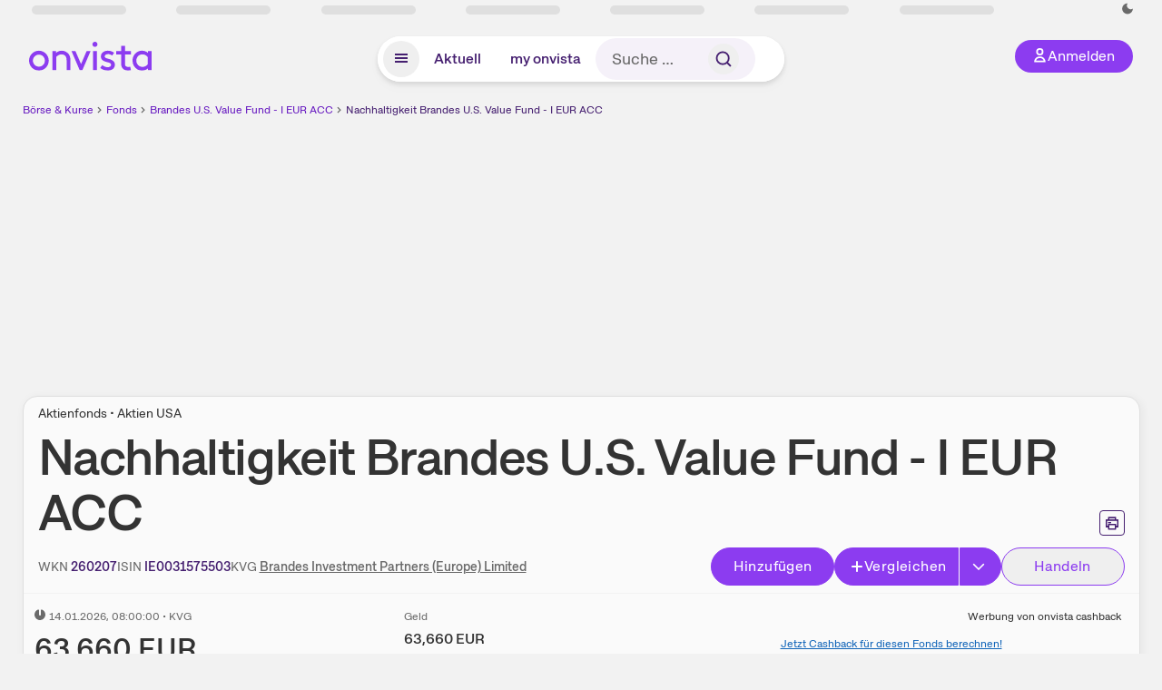

--- FILE ---
content_type: text/html; charset=utf-8
request_url: https://www.onvista.de/fonds/nachhaltigkeit/BRANDES-U-S-VALUE-FUND-I-EUR-ACC-Fonds-IE0031575503
body_size: 33910
content:
<!DOCTYPE html><html class="ov-client--web ov-app-onvista" lang="de"><head><meta charSet="utf-8"/><meta name="viewport" content="width=device-width, initial-scale=1, shrink-to-fit=no"/><meta name="robots" content="index, follow"/><meta name="theme-color" content="#8C3CF0"/><meta name="apple-mobile-web-app-title" content="onvista"/><meta name="facebook-domain-verification" content="owajq411ziinu38nar98uo7vw2ikfv"/><meta name="apple-itunes-app" content="app-id=1463977185"/><link rel="apple-touch-icon" sizes="180x180" href="/apple-touch-icon.png"/><link rel="manifest" href="/manifest.json"/><link rel="icon" type="image/svg+xml" sizes="any" href="/favicon.svg"/><link rel="icon" type="image/x-icon" href="/favicon.ico"/><link rel="apple-touch-icon" href="/apple-touch-icon.png"/><link rel="icon" type="image/x-icon" href="/favicon.png"/><link rel="apple-touch-icon" sizes="57x57" href="/favicon_57x57.png"/><link rel="apple-touch-icon" sizes="60x60" href="/favicon_60x60.png"/><link rel="apple-touch-icon" sizes="72x72" href="/favicon_72x72.png"/><link rel="apple-touch-icon" sizes="76x76" href="/favicon_76x76.png"/><link rel="apple-touch-icon" sizes="114x114" href="/favicon_114x114.png"/><link rel="apple-touch-icon" sizes="120x120" href="/favicon_120x120.png"/><link rel="apple-touch-icon" sizes="144x144" href="/favicon_144x144.png"/><link rel="apple-touch-icon" sizes="152x152" href="/favicon_152x152.png"/><link rel="apple-touch-icon" sizes="180x180" href="/favicon_180x180.png"/><link rel="icon" type="image/png" sizes="16x16" href="/favicon_16x16.png"/><link rel="icon" type="image/png" sizes="32x32" href="/favicon_32x32.png"/><link rel="icon" type="image/png" sizes="48x48" href="/favicon_48x48.png"/><link rel="icon" type="image/png" sizes="96x96" href="/favicon_96x96.png"/><link rel="icon" type="image/png" sizes="192x192" href="/favicon_192x192.png"/><link rel="canonical" href="https://www.onvista.de/fonds/nachhaltigkeit/BRANDES-U-S-VALUE-FUND-I-EUR-ACC-Fonds-IE0031575503"/><title>260207 Nachhaltigkeit • onvista</title><meta property="og:title" content="260207 Nachhaltigkeit • onvista"/><meta property="og:type" content="website"/><meta property="og:url" content="https://www.onvista.de/fonds/nachhaltigkeit/BRANDES-U-S-VALUE-FUND-I-EUR-ACC-Fonds-IE0031575503"/><meta name="twitter:title" content="260207 Nachhaltigkeit • onvista"/><meta property="og:site_name" content="onvista"/><meta property="og:image:type" content="image/png"/><meta property="og:image" content="https://www.onvista.de/api/og/IE0031575503.png"/><meta property="og:image:width" content="1200px"/><meta property="og:image:height" content="630px"/><link rel="image_src" href="https://www.onvista.de/api/og/IE0031575503.png"/><meta name="twitter:card" content="summary_large_image"/><meta name="twitter:image" content="https://www.onvista.de/api/og/IE0031575503.png"/><meta name="description" content="Bewertungen zur Nachhaltigkeit und ESG-Risiko von ETF Brandes U.S. Value Fund - I EUR ACC mit der ISIN IE0031575503 von Morningstar. Premium-Inhalt."/><meta property="og:description" content="Bewertungen zur Nachhaltigkeit und ESG-Risiko von ETF Brandes U.S. Value Fund - I EUR ACC mit der ISIN IE0031575503 von Morningstar. Premium-Inhalt."/><meta name="twitter:description" content="Bewertungen zur Nachhaltigkeit und ESG-Risiko von ETF Brandes U.S. Value Fund - I EUR ACC mit der ISIN IE0031575503 von Morningstar. Premium-Inhalt."/><meta name="next-head-count" content="45"/><link rel="preconnect" href="https://api.onvista.de"/><link rel="preconnect" href="https://images.onvista.com"/><link rel="preconnect" href="https://cdn.privacy-mgmt.com"/><link rel="preload" href="/_next/static/css/abfae1f05dda464c.css?dpl=dpl_32nBaJFPdHLWnjGJy6ahcCquXgnC" as="style"/><link rel="preload" href="/_next/static/css/230cc05a2dc41d99.css?dpl=dpl_32nBaJFPdHLWnjGJy6ahcCquXgnC" as="style"/><link rel="preload" href="/_next/static/css/5ce9bc862c39a764.css?dpl=dpl_32nBaJFPdHLWnjGJy6ahcCquXgnC" as="style"/><link rel="preload" href="/_next/static/css/ae12198699618c22.css?dpl=dpl_32nBaJFPdHLWnjGJy6ahcCquXgnC" as="style"/><link rel="stylesheet" href="/_next/static/css/abfae1f05dda464c.css?dpl=dpl_32nBaJFPdHLWnjGJy6ahcCquXgnC" data-n-g=""/><link rel="stylesheet" href="/_next/static/css/230cc05a2dc41d99.css?dpl=dpl_32nBaJFPdHLWnjGJy6ahcCquXgnC" data-n-p=""/><link rel="stylesheet" href="/_next/static/css/5ce9bc862c39a764.css?dpl=dpl_32nBaJFPdHLWnjGJy6ahcCquXgnC"/><link rel="stylesheet" href="/_next/static/css/ae12198699618c22.css?dpl=dpl_32nBaJFPdHLWnjGJy6ahcCquXgnC"/><noscript data-n-css=""></noscript><script defer="" noModule="" src="/_next/static/chunks/polyfills-42372ed130431b0a.js?dpl=dpl_32nBaJFPdHLWnjGJy6ahcCquXgnC"></script><script defer="" src="/_next/static/chunks/54902-a01a63105c9c0931.js?dpl=dpl_32nBaJFPdHLWnjGJy6ahcCquXgnC"></script><script defer="" src="/_next/static/chunks/38430-12a4a48c2358c583.js?dpl=dpl_32nBaJFPdHLWnjGJy6ahcCquXgnC"></script><script defer="" src="/_next/static/chunks/29717-3df7818acf2cde80.js?dpl=dpl_32nBaJFPdHLWnjGJy6ahcCquXgnC"></script><script defer="" src="/_next/static/chunks/15437-73b433f7d593dc1a.js?dpl=dpl_32nBaJFPdHLWnjGJy6ahcCquXgnC"></script><script defer="" src="/_next/static/chunks/66100-9c776af45c168184.js?dpl=dpl_32nBaJFPdHLWnjGJy6ahcCquXgnC"></script><script defer="" src="/_next/static/chunks/64734-76916e414a381ebd.js?dpl=dpl_32nBaJFPdHLWnjGJy6ahcCquXgnC"></script><script defer="" src="/_next/static/chunks/72676-e7ecb6bf08b6dded.js?dpl=dpl_32nBaJFPdHLWnjGJy6ahcCquXgnC"></script><script defer="" src="/_next/static/chunks/34911-59788120063c5065.js?dpl=dpl_32nBaJFPdHLWnjGJy6ahcCquXgnC"></script><script defer="" src="/_next/static/chunks/64932.f6ee4a9e388b51d7.js?dpl=dpl_32nBaJFPdHLWnjGJy6ahcCquXgnC"></script><script defer="" src="/_next/static/chunks/39936-41baeea305fb61ec.js?dpl=dpl_32nBaJFPdHLWnjGJy6ahcCquXgnC"></script><script defer="" src="/_next/static/chunks/83294-d66f8cae56cccc89.js?dpl=dpl_32nBaJFPdHLWnjGJy6ahcCquXgnC"></script><script defer="" src="/_next/static/chunks/84203-5d12dabf5022ec91.js?dpl=dpl_32nBaJFPdHLWnjGJy6ahcCquXgnC"></script><script defer="" src="/_next/static/chunks/93426.fd00d22b2886cb6f.js?dpl=dpl_32nBaJFPdHLWnjGJy6ahcCquXgnC"></script><script defer="" src="/_next/static/chunks/54723.cf1a3faea8c0eb51.js?dpl=dpl_32nBaJFPdHLWnjGJy6ahcCquXgnC"></script><script defer="" src="/_next/static/chunks/18020-3c02caa0d53bf353.js?dpl=dpl_32nBaJFPdHLWnjGJy6ahcCquXgnC"></script><script defer="" src="/_next/static/chunks/49484.c7317217b18181ec.js?dpl=dpl_32nBaJFPdHLWnjGJy6ahcCquXgnC"></script><script defer="" src="/_next/static/chunks/865.65c2a69c2e34997c.js?dpl=dpl_32nBaJFPdHLWnjGJy6ahcCquXgnC"></script><script defer="" src="/_next/static/chunks/11117.feb6dad7fae7c5e3.js?dpl=dpl_32nBaJFPdHLWnjGJy6ahcCquXgnC"></script><script src="/_next/static/chunks/webpack-aec501ba88ad48fe.js?dpl=dpl_32nBaJFPdHLWnjGJy6ahcCquXgnC" defer=""></script><script src="/_next/static/chunks/framework-e864b2c5b28b8216.js?dpl=dpl_32nBaJFPdHLWnjGJy6ahcCquXgnC" defer=""></script><script src="/_next/static/chunks/main-00818452babc9e81.js?dpl=dpl_32nBaJFPdHLWnjGJy6ahcCquXgnC" defer=""></script><script src="/_next/static/chunks/pages/_app-bd6e40f108822015.js?dpl=dpl_32nBaJFPdHLWnjGJy6ahcCquXgnC" defer=""></script><script src="/_next/static/chunks/52d4c156-cb03cadd9bce42df.js?dpl=dpl_32nBaJFPdHLWnjGJy6ahcCquXgnC" defer=""></script><script src="/_next/static/chunks/64889-ec90120b7ceaafcf.js?dpl=dpl_32nBaJFPdHLWnjGJy6ahcCquXgnC" defer=""></script><script src="/_next/static/chunks/24004-39ab6da8cdaac9c7.js?dpl=dpl_32nBaJFPdHLWnjGJy6ahcCquXgnC" defer=""></script><script src="/_next/static/chunks/19126-b7ac198a650c34f8.js?dpl=dpl_32nBaJFPdHLWnjGJy6ahcCquXgnC" defer=""></script><script src="/_next/static/chunks/4666-99d5069ccbd03b6c.js?dpl=dpl_32nBaJFPdHLWnjGJy6ahcCquXgnC" defer=""></script><script src="/_next/static/chunks/59127-6e1f51e33096f0b9.js?dpl=dpl_32nBaJFPdHLWnjGJy6ahcCquXgnC" defer=""></script><script src="/_next/static/chunks/56117-3a59213f67e03972.js?dpl=dpl_32nBaJFPdHLWnjGJy6ahcCquXgnC" defer=""></script><script src="/_next/static/chunks/61095-f3e2bbfc0c4fa3a4.js?dpl=dpl_32nBaJFPdHLWnjGJy6ahcCquXgnC" defer=""></script><script src="/_next/static/chunks/6693-884c8fbaff1f5392.js?dpl=dpl_32nBaJFPdHLWnjGJy6ahcCquXgnC" defer=""></script><script src="/_next/static/chunks/67039-28e7a2d76bf405c5.js?dpl=dpl_32nBaJFPdHLWnjGJy6ahcCquXgnC" defer=""></script><script src="/_next/static/chunks/91190-9bad2e2164840885.js?dpl=dpl_32nBaJFPdHLWnjGJy6ahcCquXgnC" defer=""></script><script src="/_next/static/chunks/92157-e02b0563cfde7c4e.js?dpl=dpl_32nBaJFPdHLWnjGJy6ahcCquXgnC" defer=""></script><script src="/_next/static/chunks/49032-34099f2bc11160a3.js?dpl=dpl_32nBaJFPdHLWnjGJy6ahcCquXgnC" defer=""></script><script src="/_next/static/chunks/20454-2a8473eb2834c9c9.js?dpl=dpl_32nBaJFPdHLWnjGJy6ahcCquXgnC" defer=""></script><script src="/_next/static/chunks/25209-faca2ec390592e9b.js?dpl=dpl_32nBaJFPdHLWnjGJy6ahcCquXgnC" defer=""></script><script src="/_next/static/chunks/13446-2810069d86045a48.js?dpl=dpl_32nBaJFPdHLWnjGJy6ahcCquXgnC" defer=""></script><script src="/_next/static/chunks/35376-c3d770cb98f41190.js?dpl=dpl_32nBaJFPdHLWnjGJy6ahcCquXgnC" defer=""></script><script src="/_next/static/chunks/pages/fonds/%5B...snapshot%5D-3c3882c000fb8cdf.js?dpl=dpl_32nBaJFPdHLWnjGJy6ahcCquXgnC" defer=""></script><script src="/_next/static/3Zi46Ik8okMsROgHLwkGK/_buildManifest.js?dpl=dpl_32nBaJFPdHLWnjGJy6ahcCquXgnC" defer=""></script><script src="/_next/static/3Zi46Ik8okMsROgHLwkGK/_ssgManifest.js?dpl=dpl_32nBaJFPdHLWnjGJy6ahcCquXgnC" defer=""></script></head><body><link rel="preload" as="image" href="/rebrand/logo/onvista-logo.svg"/><link rel="preload" as="image" href="/rebrand/logo/onvista-logo-dark.svg"/><link rel="preload" as="image" href="/rebrand/badges/badge-play-store.svg"/><link rel="preload" as="image" href="/rebrand/badges/badge-app-store.svg"/><div id="__next"><a href="#main-content" class="sr-only rounded bg-neutral-1 !px-4 !py-2 text-xl text-neutral-9 shadow focus:not-sr-only focus:absolute focus:left-2 focus:top-2 focus:z-[51]" tabindex="0">Zum Hauptinhalt springen</a><div class="relative z-50 hidden min-h-5 py-[2px] lg:block"><div class="ov-top-assets-bar mx-auto my-0 max-w-screen-2xl px-[30px] py-0" role="region" aria-label="Top-Werte"><div class="m-0 flex"><div class="max-w-full flex-1 basis-full p-0"><div class="flex flex-initial items-stretch justify-between text-sm [flex-flow:row]"><span class="bg-neutral-4 ov-top-assets-bar__skeleton mt-1"></span><span class="bg-neutral-4 ov-top-assets-bar__skeleton mt-1"></span><span class="bg-neutral-4 ov-top-assets-bar__skeleton mt-1"></span><span class="bg-neutral-4 ov-top-assets-bar__skeleton mt-1"></span><span class="bg-neutral-4 ov-top-assets-bar__skeleton mt-1"></span><span class="bg-neutral-4 ov-top-assets-bar__skeleton mt-1 lg:max-xl:!hidden"></span><span class="bg-neutral-4 ov-top-assets-bar__skeleton mt-1"></span><div class="flex min-w-[6.5625rem] flex-initial items-stretch justify-end [flex-flow:row]"></div></div></div></div></div></div><header class="ov-header-container w-full max-w-[100vw]"><section class="mx-auto xl:max-w-screen-2xl"><nav class="outer-spacing--small outer-spacing--none-left-sm outer-spacing--none-right-sm"><div class="my-6 !grid grid-cols-[15%_auto_15%] items-center gap-4 max-md:mx-auto max-md:w-80 md:mx-8"><div class="order-1 lg:hidden"></div><div class="order-2 flex justify-center lg:justify-start"><a href="/"><img src="/rebrand/logo/onvista-logo.svg" alt="onvista" width="135" height="36"/></a></div><div class="order-3 flex justify-end max-md:mr-1 lg:order-4 print:hidden"><button class="inline-flex items-center justify-center gap-1 m-0 max-md:size-10 md:h-9 md:p-3 lg:px-5 rounded-3xl text-center text-lg transition-colors text-neutral-1 bg-primary hover:bg-primary-reference outline-0 cursor-pointer"><span class="inline-block -mt-1 size-4"><svg class="" viewBox="0 0 16 16" xmlns="http://www.w3.org/2000/svg"><path d="M9.663 4a2.235 2.235 0 10-4.47 0 2.235 2.235 0 004.47 0zm1.766 0a4 4 0 11-8 0 4 4 0 018 0z" fill="currentColor"></path><path fill-rule="evenodd" clip-rule="evenodd" d="M7.429 9.143c3.461 0 5.888 2.365 6.188 5.303l.055.53.042.42H1.143l.042-.42.055-.53c.3-2.938 2.727-5.303 6.189-5.303zm0 1.735c-2.04 0-3.566 1.146-4.122 2.782h8.243c-.556-1.636-2.082-2.782-4.121-2.782z" fill="currentColor"></path></svg></span><div class="max-md:hidden">Anmelden</div></button></div><div class="relative order-4 flex justify-center max-lg:col-span-3 lg:order-3 print:hidden"><div class="fixed top-18 lg:top-10 inset-x-0 h-[50px] z-[59] flex mx-auto w-fit rounded-full bg-neutral-1 drop-shadow-md transition-transform duration-300 translate-y-0"><div class="flex min-w-80 grow items-center justify-between gap-2 rounded-full bg-neutral-1 px-[.4rem] lg:min-w-[28rem]"><button title="Menü anzeigen" aria-expanded="false" aria-controls="onvista-navigation-dialog" class="px-2 py-2 text-center text-lg no-underline !text-primary-reference font-medium rounded-full cursor-pointer hover:text-primary-highlight hover:bg-primary-detail [&amp;_*]:pointer-events-none focus:bg-primary-detail size-10"><span class="inline-block inline-block size-[22px] mt-[2px]"><svg class="" width="18" height="18" fill="none" xmlns="http://www.w3.org/2000/svg"><path d="M2 4h14v2H2V4zM2 8h14v2H2V8zM16 12H2v2h14v-2z" fill="currentColor"></path></svg></span></button><a title="Alle News anzeigen" aria-current="false" aria-controls="onvista-navigation-dialog" class="min-w-[48px] px-4 py-2 text-center text-lg no-underline !text-primary-reference font-medium rounded-full cursor-pointer hover:text-primary-highlight hover:bg-primary-detail [&amp;_*]:pointer-events-none focus:bg-primary-detail" href="/">Aktuell</a><a title="Das bewährte my onvista" aria-current="false" aria-controls="onvista-navigation-dialog" class="min-w-[48px] px-4 py-2 text-center text-lg no-underline !text-primary-reference font-medium rounded-full cursor-pointer hover:text-primary-highlight hover:bg-primary-detail [&amp;_*]:pointer-events-none focus:bg-primary-detail" href="https://my.onvista.de/">my onvista</a><button type="button" class="flex size-10 items-center justify-center rounded-full px-1 py-3 text-sm text-primary-reference hover:bg-primary-detail hover:text-primary-highlight md:hidden" title="Suche"><span class="inline-block size-[22px]"><svg class="" viewBox="0 0 18 18" fill="none" xmlns="http://www.w3.org/2000/svg"><path d="M15 15l-2.905-2.905m0 0a5.438 5.438 0 10-7.69-7.69 5.438 5.438 0 007.69 7.69z" stroke="currentColor" stroke-width="1.5" stroke-linecap="square"></path></svg></span></button><form class="relative group max-md:w-full lg:grow max-md:hidden"><div class="group flex grow flex-col"><div tabindex="-1" class="pointer-events-auto relative flex grow rounded-3xl border-2 border-solid border-transparent bg-primary-detail px-4 text-neutral-7 valid:border-positive-2 valid:text-positive-1 group-data-[valid=true]:border-positive-2 group-data-[valid=true]:bg-neutral-3 group-data-[valid=true]:[&amp;_input]:text-positive-1 invalid:border-negative-3 invalid:text-negative-1 group-data-[valid=false]:border-negative-3 group-data-[valid=false]:bg-neutral-3 group-data-[valid=false]:[&amp;_input]:text-negative-1 group-data-[disabled=true]:-neutral-3 group-data-[disabled=true]:border-transparent group-data-[disabled=true]:bg-neutral-3 focus-within:border-primary-focus focus-within:outline-primary-focus hover:border-primary-focus hover:!outline-none active:border-primary-focus pr-0 [&amp;_span]:py-[.4rem] [&amp;_button]:!size-[34px] w-44 pl-4"><input id="search" type="text" class="bodycopy-large w-full appearance-none border-none bg-transparent py-2 text-primary-reference placeholder:text-neutral-7 autofill:!bg-neutral-1 focus:outline-none disabled:!text-neutral-6 disabled:placeholder:text-neutral-6 !min-h-full !bodycopy-medium !py-0" placeholder="Suche …" autoComplete="off" value=""/><div role="suffix" aria-label="Suffix" class="flex items-center text-neutral-8 text-nowrap py-1 pl-2 pr-4 has-[button]:py-0 has-[button]:pl-1 has-[button]:pr-0 [&amp;_button]:size-[40px] [&amp;_button]:rounded-3xl [&amp;_button]:flex [&amp;_button]:items-center [&amp;_button]:justify-center hover:[&amp;_button]:bg-primary-feature [&amp;_span]:size-[22px] [&amp;_svg]:size-[22px] [&amp;_svg]:text-primary-reference"><button type="submit" title="Suchen" class="flex items-center justify-center"><span class="icon icon--SvgSearch icon--size-16 inline-block flex items-center justify-center"><svg class="icon__svg" viewBox="0 0 18 18" fill="none" xmlns="http://www.w3.org/2000/svg"><path d="M15 15l-2.905-2.905m0 0a5.438 5.438 0 10-7.69-7.69 5.438 5.438 0 007.69 7.69z" stroke="currentColor" stroke-width="1.5" stroke-linecap="square"></path></svg></span></button></div></div></div></form></div></div></div></div><div id="onvista-navigation-dialog" aria-label="" class="hidden fixed left-[50vw] translate-x-[-50%] top-36 lg:top-24 z-[60] h-full max-h-[calc(100vh-13rem)] lg:max-h-[calc(100vh-8rem)] w-auto max-lg:w-full lg:w-[1080px] max-w-[calc(100vw-1rem)] overflow-y-auto my-0 p-2 lg:mt-2 lg:h-fit rounded-2xl shadow-2xl bg-neutral-1 text-primary"><div class="md:p-1"></div></div></nav></section></header><div class="ov-announcement-container"></div><div class="ov-content"><div class="grid-container grid-container--limited-lg" id="main-content" role="main"><section class="ov-page-section grid"><div class="col col-12"><div class="col__content col__content--no-padding-vertical"><script type="application/ld+json">{"@context":"https://schema.org","@type":"BreadcrumbList","itemListElement":[{"@type":"ListItem","position":1,"name":"Börse & Kurse","item":"https://www.onvista.de/"},{"@type":"ListItem","position":2,"name":"Fonds","item":"https://www.onvista.de/fonds"},{"@type":"ListItem","position":3,"name":"Brandes U.S. Value Fund - I EUR ACC","item":"https://www.onvista.de/fonds/BRANDES-U-S-VALUE-FUND-I-EUR-ACC-Fonds-IE0031575503"},{"@type":"ListItem","position":4,"name":"Nachhaltigkeit Brandes U.S. Value Fund - I EUR ACC","item":"https://www.onvista.de/fonds/nachhaltigkeit/BRANDES-U-S-VALUE-FUND-I-EUR-ACC-Fonds-IE0031575503"}]}</script><ul class="flex text-sm print:!hidden print:!float-none"><li class="flex items-baseline whitespace-nowrap"><a class="link link--primary pointer-events-auto text-sm !text-primary-highlight hover:!text-primary" target="_self" href="/">Börse &amp; Kurse</a></li><li class="flex items-baseline whitespace-nowrap"><span class="icon icon--SvgChervonRightExtraSmall icon--size-12 inline-block text-neutral-7 mx-0.5 size-[10px] relative top-[1px]"><svg class="icon__svg" viewBox="0 0 12 12" fill="none" xmlns="http://www.w3.org/2000/svg"><path d="M8.121 6.06l-4.06 4.061L3 9.061l3-3-3-3L4.06 2l4.061 4.06z" fill="currentColor"></path></svg></span><a class="link link--primary pointer-events-auto text-sm !text-primary-highlight hover:!text-primary" target="_self" href="/fonds">Fonds</a></li><li class="flex items-baseline truncate"><span class="icon icon--SvgChervonRightExtraSmall icon--size-12 inline-block text-neutral-7 mx-0.5 size-[10px] relative top-[1px]"><svg class="icon__svg" viewBox="0 0 12 12" fill="none" xmlns="http://www.w3.org/2000/svg"><path d="M8.121 6.06l-4.06 4.061L3 9.061l3-3-3-3L4.06 2l4.061 4.06z" fill="currentColor"></path></svg></span><a class="link link--primary pointer-events-auto text-sm !text-primary-highlight hover:!text-primary" target="_self" href="/fonds/BRANDES-U-S-VALUE-FUND-I-EUR-ACC-Fonds-IE0031575503">Brandes U.S. Value Fund - I EUR ACC</a></li><li class="flex items-baseline truncate"><span class="icon icon--SvgChervonRightExtraSmall icon--size-12 inline-block text-neutral-7 mx-0.5 size-[10px] relative top-[1px]"><svg class="icon__svg" viewBox="0 0 12 12" fill="none" xmlns="http://www.w3.org/2000/svg"><path d="M8.121 6.06l-4.06 4.061L3 9.061l3-3-3-3L4.06 2l4.061 4.06z" fill="currentColor"></path></svg></span><a class="link link--primary pointer-events-auto text-sm !text-primary-reference hover:!text-primary-highlight" target="_self" href="/fonds/nachhaltigkeit/BRANDES-U-S-VALUE-FUND-I-EUR-ACC-Fonds-IE0031575503">Nachhaltigkeit Brandes U.S. Value Fund - I EUR ACC</a></li></ul></div></div><div class="col col-12"><div class="col__content col__content--no-padding-vertical m-0 grid"><div class="bg-neutral-2 p-0 shadow-md rounded-2xl border-1 border-neutral-4 w-full grid mx-0"><div class="col col-12 pb-0 md:px-0"><div class="col__content col__content--no-padding-vertical flex items-end justify-between"><div><div class="mb-2 text-md">Aktienfonds • Aktien USA</div><div class="flex items-center"><h1 class="block text-[2.5rem] lg:text-[3.5rem] leading-[110%] tracking-tight mb-0 !leading-1 font-medium md:max-lg:mr-3 max-md:text-3xl max-md:font-bold max-md:antialiased" id="nachhaltigkeit-brandes-us-value-fund-i-eur-acc" title="Brandes U.S. Value Fund - I EUR ACC">Nachhaltigkeit<!-- --> <!-- -->Brandes U.S. Value Fund - I EUR ACC</h1></div></div><div class="mb-1 ml-2 max-lg:!hidden print:!float-none print:!hidden"><button type="button" title="Seite ausdrucken" aria-label="Seite ausdrucken" class="ov-button-icon ov-button-icon--small"><span class="icon icon--SvgPrint icon--size-16 inline-block"><svg class="icon__svg" viewBox="0 0 19 18" fill="none" xmlns="http://www.w3.org/2000/svg"><path d="M7.27 8.486H5.243m0 2.433V17h8.514v-6.081m-8.514 0h8.514m-8.514 0v2.838H2V5.243h15v8.514h-3.243v-2.838M5.243 2h8.514v3.243H5.243V2z" stroke="currentColor" stroke-width="1.5" stroke-linecap="square"></path><path d="M14.507 1.25v3.243h3.243v10.014h-3.243v3.243H4.493v-3.243H1.25V4.493h3.243V1.25h10.014zm-8.514 15h7.014v-4.581H5.993v4.581zM2.75 13.007h1.743v-2.838h10.014v2.838h1.743V5.993H2.75v7.014zm5.27-5.27v1.5H4.494v-1.5h3.528zM5.994 4.492h7.014V2.75H5.993v1.743z" fill="currentColor"></path></svg></span></button></div></div></div><div class="col col-12 pb-0 md:px-0"><div class="col__content col__content--no-padding-vertical flex justify-between md:max-lg:flex-col lg:items-center"><div class="max-md:hidden flex gap-4 text-md md:mr-3"><dl class="my-0"><dt class="!text-neutral-7 !inline">WKN</dt> <dd class="m-0 !inline font-medium"><input type="text" aria-label="WKN 260207 kopieren" class="pointer-events-none absolute left-[-1000px] size-px border-none p-0 outline-[0] print:!float-none print:!hidden" value="260207"/><span class="hidden print:inline-block">260207</span></dd></dl><dl class="my-0"><dt class="!text-neutral-7 !inline">ISIN</dt> <dd class="m-0 !inline font-medium"><input type="text" aria-label="ISIN IE0031575503 kopieren" class="pointer-events-none absolute left-[-1000px] size-px border-none p-0 outline-[0] print:!float-none print:!hidden" value="IE0031575503"/><span class="hidden print:inline-block">IE0031575503</span></dd></dl><dl class="my-0 ov-line-clamp--2"><dt class="!text-neutral-7 !inline">KVG</dt> <dd class="m-0 !inline font-medium"><a class="link link--primary pointer-events-auto link--underline !text-neutral-7" target="_self" title="Brandes Investment Partners (Europe) Limited" href="/fonds/kvgs/brandes-investment-partners-europe-limited-68221">Brandes Investment Partners (Europe) Limited</a></dd></dl></div><div class="text-sm max-lg:max-w-[55vw] md:hidden"><dl class="my-0 truncate"><dt class="!text-neutral-7 !inline">WKN</dt> <dd class="m-0 !inline font-medium"><input type="text" aria-label="WKN 260207 kopieren" class="pointer-events-none absolute left-[-1000px] size-px border-none p-0 outline-[0] print:!float-none print:!hidden" value="260207"/><span class="hidden print:inline-block">260207</span></dd></dl><dl class="my-0 truncate"><dt class="!text-neutral-7 !inline">KVG</dt> <dd class="m-0 !inline font-medium"><a class="link link--primary pointer-events-auto link--underline !text-neutral-7" target="_self" title="Brandes Investment Partners (Europe) Limited" href="/fonds/kvgs/brandes-investment-partners-europe-limited-68221">Brandes Investment Partners (Europe) Limited</a></dd></dl></div><div class="text-sm md:hidden"><dl class="my-0 truncate"><dt class="!text-neutral-7 !inline">ISIN</dt> <dd class="m-0 !inline font-medium"><input type="text" aria-label="ISIN IE0031575503 kopieren" class="pointer-events-none absolute left-[-1000px] size-px border-none p-0 outline-[0] print:!float-none print:!hidden" value="IE0031575503"/><span class="hidden print:inline-block">IE0031575503</span></dd></dl></div><div class="max-md:hidden whitespace-nowrap flex gap-x-4 md:max-lg:mt-4"><button type="button" class="group pointer-events-auto inline-flex items-center rounded-full justify-center not-italic font-normal transition-colors disabled:pointer-events-none tracking-wide no-underline border-1 border-solid border-primary bg-primary !text-neutral-1 focus:!outline-none focus-visible:outline-0 focus-visible:ring-2 hover:border-primary-highlight hover:bg-primary-highlight hover:text-primary-feature focus-visible:!border-primary-highlight focus-visible:bg-primary-highlight focus-visible:text-primary-feature focus-visible:ring-primary-focus disabled:border-neutral-4 disabled:bg-neutral-4 disabled:!text-neutral-6 px-4 py-2 text-md md:text-lg gap-[2px] md:gap-1 min-w-[8.5rem]">Hinzufügen</button><div class="flex"><button type="button" class="group pointer-events-auto inline-flex items-center rounded-full justify-center not-italic font-normal transition-colors disabled:pointer-events-none tracking-wide no-underline border-1 border-solid border-primary bg-primary !text-neutral-1 focus:!outline-none focus-visible:outline-0 focus-visible:ring-2 hover:border-primary-highlight hover:bg-primary-highlight hover:text-primary-feature focus-visible:!border-primary-highlight focus-visible:bg-primary-highlight focus-visible:text-primary-feature focus-visible:ring-primary-focus disabled:border-neutral-4 disabled:bg-neutral-4 disabled:!text-neutral-6 px-4 py-2 text-md md:text-lg gap-[2px] md:gap-1 pr-3 rounded-r-none grow"><span class="icon icon--SvgCdPlus16 icon--size-16 inline-block"><svg class="icon__svg" viewBox="0 0 16 16" xmlns="http://www.w3.org/2000/svg" xmlns:xlink="http://www.w3.org/1999/xlink"><path d="M13 7H9V3c0-.6-.4-1-1-1s-1 .4-1 1v4H3c-.6 0-1 .4-1 1s.4 1 1 1h4v4c0 .6.4 1 1 1s1-.4 1-1V9h4c.6 0 1-.4 1-1s-.4-1-1-1z" fill="currentColor"></path><defs><path id="cd_plus-16_svg__a" d="M-356-537h570v54h-570z"></path></defs><clipPath id="cd_plus-16_svg__b"><use xlink:href="#cd_plus-16_svg__a" overflow="visible"></use></clipPath><g clip-path="url(#cd_plus-16_svg__b)"><defs><path id="cd_plus-16_svg__c" d="M-872-2077h1920v4185H-872z"></path></defs></g><g><defs><path id="cd_plus-16_svg__d" d="M-356-537h570v54h-570z"></path></defs><clipPath id="cd_plus-16_svg__e"><use xlink:href="#cd_plus-16_svg__d" overflow="visible"></use></clipPath><g clip-path="url(#cd_plus-16_svg__e)"><defs><path id="cd_plus-16_svg__f" d="M-872-2077h1920v4185H-872z"></path></defs></g></g><g><defs><path id="cd_plus-16_svg__g" d="M-872-2077h1920v4185H-872z"></path></defs></g></svg></span>Vergleichen</button><button type="button" class="group pointer-events-auto inline-flex items-center rounded-full justify-center not-italic font-normal transition-colors disabled:pointer-events-none tracking-wide no-underline border-1 border-solid border-primary bg-primary !text-neutral-1 focus:!outline-none focus-visible:outline-0 focus-visible:ring-2 hover:border-primary-highlight hover:bg-primary-highlight hover:text-primary-feature focus-visible:!border-primary-highlight focus-visible:bg-primary-highlight focus-visible:text-primary-feature focus-visible:ring-primary-focus disabled:border-neutral-4 disabled:bg-neutral-4 disabled:!text-neutral-6 px-4 py-2 text-md md:text-lg gap-[2px] md:gap-1 ml-px pl-3 rounded-l-none"><span class="icon icon--SvgChevronRight icon--size-16 inline-block rotate-90"><svg class="icon__svg" viewBox="0 0 16 16" fill="none" xmlns="http://www.w3.org/2000/svg"><path d="M4.606 13.333L9.94 8 4.606 2.666l1.061-1.06L12.06 8l-6.393 6.394-1.06-1.06z" fill="currentColor"></path></svg></span></button></div><button type="button" class="group pointer-events-auto inline-flex items-center rounded-full justify-center not-italic font-normal transition-colors disabled:pointer-events-none tracking-wide no-underline border-1 border-solid border-primary !text-primary focus:!outline-none focus-visible:outline-0 focus-visible:ring-2 hover:border-primary-highlight hover:bg-primary-feature hover:text-primary-highlight focus-visible:!border-primary-focus focus-visible:!bg-primary-feature focus-visible:text-primary-highlight focus-visible:ring-primary-focus disabled:border-neutral-5 disabled:bg-neutral-1 disabled:!text-neutral-6 px-4 py-2 text-md md:text-lg gap-[2px] md:gap-1 min-w-[8.5rem]" title="Direkt handeln über unsere Partner-Broker">Handeln</button></div></div></div><div class="col col-12 p-0 max-md:!hidden"><div class="col__content col__content--no-padding"><hr class="separator"/></div></div><div class="col col-12 !py-0 max-md:!pb-2 md:px-0"><div class="col__content col__content--no-padding-vertical"><div class="grid pt-0"><div class="col col--sm-4 col--md-4 col--lg-4 col--xl-4 max-md:!mt-3"><div class="subline text-sm"><span class="icon icon--SvgOvCodeQualityRlt icon--size-12 inline-block size-3 leading-3 mr-1" title="Echtzeit"><svg class="icon__svg" viewBox="0 0 12 12" xmlns="http://www.w3.org/2000/svg"><path fill="currentColor" d="M8.32.462c2.4 1 4 3.6 3.6 6.5-.4 2.6-2.6 4.7-5.2 5-3.6.4-6.7-2.4-6.7-6 0-2.5 1.5-4.6 3.7-5.5.6-.3 1.3.2 1.3.8v4.7c0 .6.5 1 1 1s1-.4 1-1v-4.7c0-.6.7-1.1 1.3-.8z"></path></svg></span><time dateTime="2026-01-14T08:00:00+01:00" class="subline" title="14.01.2026, 08:00">14.01.2026<!-- -->, 08:00:00<!-- --> </time> • <!-- -->KVG</div><div class="mt-2 flex"><data class="text-neutral-8 whitespace-nowrap text-4xl max-md:text-2xl font-bold" value="63.66">63,660<span> <!-- -->EUR</span></data></div><div class="text-2xl mt-1 font-medium max-md:text-xl md:mt-3"><data class="text-positive whitespace-nowrap" value="0.5">+0,500<span> <!-- -->EUR</span></data><data class="text-positive whitespace-nowrap ml-4" value="0.7916">+0,79<span> <!-- -->%</span></data></div></div><div class="col col--sm-4 col--md-4 col--lg-4 col--xl-4"><div class="mb-4"><div class="subline text-sm">Geld</div><div class="flex items-baseline mt-1"><data class="text-neutral-8 whitespace-nowrap font-medium" value="63.66">63,660<span> <!-- -->EUR</span></data></div></div><div><div class="subline text-sm">Brief</div><div class="flex items-baseline mt-1"><data class="text-neutral-8 whitespace-nowrap font-medium" value="63.66">63,660<span> <!-- -->EUR</span></data></div></div></div><div class="col col--sm-4 col--md-8 col--lg-4 col--xl-4 ov-fullwidth-sm !bg-neutral-2 !px-4 text-sm print:!float-none print:!hidden"><div class="ov-label text-right">W​e​r​b​u​n​g von onvista cashback</div><div class="mt-3"><a class="link link--tertiary pointer-events-auto link--underline text-sm" target="_blank" rel="noopener noreferer" href="https://rentablo.de/onvista-cashback/fonds-provisionsrechner?state=IE0031575503%3D10000&amp;bic=COBADEHDXXX&amp;utm_source=onvista&amp;utm_medium=display&amp;utm_content=20220301-fonds-view">Jetzt Cashback für diesen Fonds berechnen!</a><br/>Wir holen für dich die Verwaltungs­vergütungen beim Fonds­sparen zurück und zahlen dir die Bestands­provisionen, auch für bereits gekaufte Fonds, aus.</div></div><div class="col col-12 pt-4 pb-0 md:!hidden"><div class="flex flex-wrap gap-4"><button type="button" class="group pointer-events-auto inline-flex items-center rounded-full justify-center not-italic font-normal transition-colors disabled:pointer-events-none tracking-wide no-underline border-1 border-solid border-primary bg-primary !text-neutral-1 focus:!outline-none focus-visible:outline-0 focus-visible:ring-2 hover:border-primary-highlight hover:bg-primary-highlight hover:text-primary-feature focus-visible:!border-primary-highlight focus-visible:bg-primary-highlight focus-visible:text-primary-feature focus-visible:ring-primary-focus disabled:border-neutral-4 disabled:bg-neutral-4 disabled:!text-neutral-6 px-4 py-2 text-md md:text-lg gap-[2px] md:gap-1 text-nowrap grow shrink-0 w-full min-[460px]:w-[45%]">Hinzufügen</button><div class="text-nowrap grow shrink-0 w-full min-[460px]:w-[45%]"><div class="flex"><button type="button" class="group pointer-events-auto inline-flex items-center rounded-full justify-center not-italic font-normal transition-colors disabled:pointer-events-none tracking-wide no-underline border-1 border-solid border-primary bg-primary !text-neutral-1 focus:!outline-none focus-visible:outline-0 focus-visible:ring-2 hover:border-primary-highlight hover:bg-primary-highlight hover:text-primary-feature focus-visible:!border-primary-highlight focus-visible:bg-primary-highlight focus-visible:text-primary-feature focus-visible:ring-primary-focus disabled:border-neutral-4 disabled:bg-neutral-4 disabled:!text-neutral-6 px-4 py-2 text-md md:text-lg gap-[2px] md:gap-1 pr-3 rounded-r-none grow"><span class="icon icon--SvgCdPlus16 icon--size-16 inline-block"><svg class="icon__svg" viewBox="0 0 16 16" xmlns="http://www.w3.org/2000/svg" xmlns:xlink="http://www.w3.org/1999/xlink"><path d="M13 7H9V3c0-.6-.4-1-1-1s-1 .4-1 1v4H3c-.6 0-1 .4-1 1s.4 1 1 1h4v4c0 .6.4 1 1 1s1-.4 1-1V9h4c.6 0 1-.4 1-1s-.4-1-1-1z" fill="currentColor"></path><defs><path id="cd_plus-16_svg__a" d="M-356-537h570v54h-570z"></path></defs><clipPath id="cd_plus-16_svg__b"><use xlink:href="#cd_plus-16_svg__a" overflow="visible"></use></clipPath><g clip-path="url(#cd_plus-16_svg__b)"><defs><path id="cd_plus-16_svg__c" d="M-872-2077h1920v4185H-872z"></path></defs></g><g><defs><path id="cd_plus-16_svg__d" d="M-356-537h570v54h-570z"></path></defs><clipPath id="cd_plus-16_svg__e"><use xlink:href="#cd_plus-16_svg__d" overflow="visible"></use></clipPath><g clip-path="url(#cd_plus-16_svg__e)"><defs><path id="cd_plus-16_svg__f" d="M-872-2077h1920v4185H-872z"></path></defs></g></g><g><defs><path id="cd_plus-16_svg__g" d="M-872-2077h1920v4185H-872z"></path></defs></g></svg></span>Vergleichen</button><button type="button" class="group pointer-events-auto inline-flex items-center rounded-full justify-center not-italic font-normal transition-colors disabled:pointer-events-none tracking-wide no-underline border-1 border-solid border-primary bg-primary !text-neutral-1 focus:!outline-none focus-visible:outline-0 focus-visible:ring-2 hover:border-primary-highlight hover:bg-primary-highlight hover:text-primary-feature focus-visible:!border-primary-highlight focus-visible:bg-primary-highlight focus-visible:text-primary-feature focus-visible:ring-primary-focus disabled:border-neutral-4 disabled:bg-neutral-4 disabled:!text-neutral-6 px-4 py-2 text-md md:text-lg gap-[2px] md:gap-1 ml-px pl-3 rounded-l-none"><span class="icon icon--SvgChevronRight icon--size-16 inline-block rotate-90"><svg class="icon__svg" viewBox="0 0 16 16" fill="none" xmlns="http://www.w3.org/2000/svg"><path d="M4.606 13.333L9.94 8 4.606 2.666l1.061-1.06L12.06 8l-6.393 6.394-1.06-1.06z" fill="currentColor"></path></svg></span></button></div></div><button type="button" class="group pointer-events-auto inline-flex items-center rounded-full justify-center not-italic font-normal transition-colors disabled:pointer-events-none tracking-wide no-underline border-1 border-solid border-primary !text-primary focus:!outline-none focus-visible:outline-0 focus-visible:ring-2 hover:border-primary-highlight hover:bg-primary-feature hover:text-primary-highlight focus-visible:!border-primary-focus focus-visible:!bg-primary-feature focus-visible:text-primary-highlight focus-visible:ring-primary-focus disabled:border-neutral-5 disabled:bg-neutral-1 disabled:!text-neutral-6 px-4 py-2 text-md md:text-lg gap-[2px] md:gap-1 text-nowrap grow shrink-0 w-full min-[460px]:w-[45%]" title="Direkt handeln über unsere Partner-Broker">Handeln</button></div></div></div></div></div><div class="col col-12 py-0 md:px-0"><div class="col__content col__content--no-padding"><hr class="separator max-lg:!hidden"/><div class="flex flex-wrap justify-between md:mx-4"><div class="my-2 max-md:basis-2/5 md:max-lg:basis-[30%]"><div class="subline mb-1 flex items-baseline text-sm"><span class="flex min-h-7 items-center">Fondsvolumen</span></div><div class="text-xl font-medium"><data class="text-neutral-8 whitespace-nowrap" value="1861405800">1,86 Mrd.<span> <!-- -->USD</span></data></div></div><div class="my-2 max-md:basis-2/5 md:max-lg:basis-[30%]"><div class="subline mb-1 flex items-baseline text-sm"><span class="flex min-h-7 items-center">Ausgabeaufschlag</span></div><div class="text-xl font-medium"><data class="text-neutral-8 whitespace-nowrap" value="5">5,00<span> <!-- -->%</span></data></div></div><div class="my-2 max-md:basis-2/5 md:max-lg:basis-[30%]"><div class="subline mb-1 flex items-baseline text-sm"><span class="flex min-h-7 items-center">Laufende Kosten</span></div><div class="text-xl font-medium"><data class="text-neutral-8 whitespace-nowrap" value="0.85">0,85<span> <!-- -->%</span></data></div></div><div class="my-2 max-md:basis-2/5 md:max-lg:basis-[30%]"><div class="subline mb-1 flex items-baseline text-sm"><span class="flex min-h-7 items-center">Morningstar-Rating</span></div><div class="text-xl font-medium"><span class="whitespace-nowrap"><span class="icon icon--SvgCdStarFull32 icon--size-16 inline-block"><svg class="icon__svg" viewBox="0 0 32 32" xmlns="http://www.w3.org/2000/svg"><g fill="currentColor"><path d="M16 2l4 9 10 1.5-7 7L24.5 30 16 25l-8.5 5L9 19.5l-7-7L12 11z"></path><path d="M24.5 31c-.17 0-.35-.05-.51-.14L16 26.16l-7.99 4.7c-.33.19-.75.18-1.06-.03a.98.98 0 01-.43-.97l1.43-10-6.65-6.65c-.27-.27-.36-.66-.24-1.02s.43-.62.8-.68l9.46-1.42 3.78-8.5c.15-.36.5-.59.9-.59s.75.23.91.59l3.78 8.5 9.46 1.42c.37.06.68.32.8.68s.02.75-.24 1.02l-6.65 6.65 1.43 10A.998.998 0 0124.5 31zM16 24c.18 0 .35.05.51.14l6.71 3.95-1.21-8.44c-.04-.31.06-.63.28-.85l5.6-5.6-8.04-1.21c-.34-.05-.63-.27-.77-.58L16 4.46l-3.09 6.94c-.14.31-.43.53-.77.58L4.1 13.19l5.6 5.6c.22.22.33.54.28.85l-1.21 8.44 6.71-3.95c.17-.08.34-.13.52-.13z"></path></g></svg></span><span class="icon icon--SvgCdStarFull32 icon--size-16 inline-block"><svg class="icon__svg" viewBox="0 0 32 32" xmlns="http://www.w3.org/2000/svg"><g fill="currentColor"><path d="M16 2l4 9 10 1.5-7 7L24.5 30 16 25l-8.5 5L9 19.5l-7-7L12 11z"></path><path d="M24.5 31c-.17 0-.35-.05-.51-.14L16 26.16l-7.99 4.7c-.33.19-.75.18-1.06-.03a.98.98 0 01-.43-.97l1.43-10-6.65-6.65c-.27-.27-.36-.66-.24-1.02s.43-.62.8-.68l9.46-1.42 3.78-8.5c.15-.36.5-.59.9-.59s.75.23.91.59l3.78 8.5 9.46 1.42c.37.06.68.32.8.68s.02.75-.24 1.02l-6.65 6.65 1.43 10A.998.998 0 0124.5 31zM16 24c.18 0 .35.05.51.14l6.71 3.95-1.21-8.44c-.04-.31.06-.63.28-.85l5.6-5.6-8.04-1.21c-.34-.05-.63-.27-.77-.58L16 4.46l-3.09 6.94c-.14.31-.43.53-.77.58L4.1 13.19l5.6 5.6c.22.22.33.54.28.85l-1.21 8.44 6.71-3.95c.17-.08.34-.13.52-.13z"></path></g></svg></span><span class="icon icon--SvgCdStarFull32 icon--size-16 inline-block"><svg class="icon__svg" viewBox="0 0 32 32" xmlns="http://www.w3.org/2000/svg"><g fill="currentColor"><path d="M16 2l4 9 10 1.5-7 7L24.5 30 16 25l-8.5 5L9 19.5l-7-7L12 11z"></path><path d="M24.5 31c-.17 0-.35-.05-.51-.14L16 26.16l-7.99 4.7c-.33.19-.75.18-1.06-.03a.98.98 0 01-.43-.97l1.43-10-6.65-6.65c-.27-.27-.36-.66-.24-1.02s.43-.62.8-.68l9.46-1.42 3.78-8.5c.15-.36.5-.59.9-.59s.75.23.91.59l3.78 8.5 9.46 1.42c.37.06.68.32.8.68s.02.75-.24 1.02l-6.65 6.65 1.43 10A.998.998 0 0124.5 31zM16 24c.18 0 .35.05.51.14l6.71 3.95-1.21-8.44c-.04-.31.06-.63.28-.85l5.6-5.6-8.04-1.21c-.34-.05-.63-.27-.77-.58L16 4.46l-3.09 6.94c-.14.31-.43.53-.77.58L4.1 13.19l5.6 5.6c.22.22.33.54.28.85l-1.21 8.44 6.71-3.95c.17-.08.34-.13.52-.13z"></path></g></svg></span><span class="icon icon--SvgCdStarFull32 icon--size-16 inline-block"><svg class="icon__svg" viewBox="0 0 32 32" xmlns="http://www.w3.org/2000/svg"><g fill="currentColor"><path d="M16 2l4 9 10 1.5-7 7L24.5 30 16 25l-8.5 5L9 19.5l-7-7L12 11z"></path><path d="M24.5 31c-.17 0-.35-.05-.51-.14L16 26.16l-7.99 4.7c-.33.19-.75.18-1.06-.03a.98.98 0 01-.43-.97l1.43-10-6.65-6.65c-.27-.27-.36-.66-.24-1.02s.43-.62.8-.68l9.46-1.42 3.78-8.5c.15-.36.5-.59.9-.59s.75.23.91.59l3.78 8.5 9.46 1.42c.37.06.68.32.8.68s.02.75-.24 1.02l-6.65 6.65 1.43 10A.998.998 0 0124.5 31zM16 24c.18 0 .35.05.51.14l6.71 3.95-1.21-8.44c-.04-.31.06-.63.28-.85l5.6-5.6-8.04-1.21c-.34-.05-.63-.27-.77-.58L16 4.46l-3.09 6.94c-.14.31-.43.53-.77.58L4.1 13.19l5.6 5.6c.22.22.33.54.28.85l-1.21 8.44 6.71-3.95c.17-.08.34-.13.52-.13z"></path></g></svg></span><span class="icon icon--SvgCdStarEmpty32 icon--size-16 inline-block"><svg class="icon__svg" viewBox="0 0 32 32" xmlns="http://www.w3.org/2000/svg"><path d="M24.5 31c-.17 0-.35-.05-.51-.14L16 26.16l-7.99 4.7c-.33.19-.75.18-1.06-.03a.98.98 0 01-.43-.97l1.43-10-6.65-6.65c-.27-.27-.36-.66-.24-1.02s.43-.62.8-.68l9.46-1.42 3.78-8.5c.15-.36.5-.59.9-.59s.75.23.91.59l3.78 8.5 9.46 1.42c.37.06.68.32.8.68s.02.75-.24 1.02l-6.65 6.65 1.43 10A.998.998 0 0124.5 31zM16 24c.18 0 .35.05.51.14l6.71 3.95-1.21-8.44c-.04-.31.06-.63.28-.85l5.6-5.6-8.04-1.21c-.34-.05-.63-.27-.77-.58L16 4.46l-3.09 6.94c-.14.31-.43.53-.77.58L4.1 13.19l5.6 5.6c.22.22.33.54.28.85l-1.21 8.44 6.71-3.95c.17-.08.34-.13.52-.13z" fill="currentColor"></path></svg></span></span></div></div><div class="my-2 max-md:basis-2/5 md:max-lg:basis-[30%]"><div class="subline mb-1 flex items-baseline text-sm"><span class="flex min-h-7 items-center">Ertrags­ver­wendung</span></div><div class="text-xl font-medium">Thesaurierend</div></div><div class="my-2 max-md:basis-2/5 md:max-lg:basis-[30%]"><div class="subline mb-1 flex items-baseline text-sm"><span class="flex min-h-7 items-center">Morningstar ESG-Rating</span></div><div class="text-xl font-medium"><span class="inline-block"><svg class="" viewBox="0 0 264.547 42.899" xmlns="http://www.w3.org/2000/svg" xmlns:xlink="http://www.w3.org/1999/xlink" style="height:20px"><linearGradient id="above-average_svg__a" gradientTransform="matrix(17 0 0 17 4202.445 7736.304)" gradientUnits="userSpaceOnUse" x1="-245.764" x2="-245.764" y1="-452.824" y2="-455.077"><stop offset="0" stop-color="#fff"></stop><stop offset="1" stop-color="#325992"></stop></linearGradient><linearGradient id="above-average_svg__b" x1="-239.422" x2="-239.422" xlink:href="#above-average_svg__a"></linearGradient><linearGradient id="above-average_svg__c" x1="-236.251" x2="-236.251" xlink:href="#above-average_svg__a"></linearGradient><linearGradient id="above-average_svg__d" x1="-233.08" x2="-233.08" xlink:href="#above-average_svg__a"></linearGradient><linearGradient id="above-average_svg__e" x1="-242.593" x2="-242.593" xlink:href="#above-average_svg__a"></linearGradient><path d="M6.568 24.456c0-9.921 8.105-17.888 17.887-17.888 9.921 0 17.887 8.105 17.887 17.887 0 5.59-2.515 10.621-6.568 13.834h8.804c2.655-3.912 4.332-8.664 4.332-13.834C48.91 11.041 37.87 0 24.455 0A24.393 24.393 0 000 24.456c0 5.17 1.537 9.922 4.332 13.834h8.804c-4.053-3.354-6.568-8.244-6.568-13.834z" fill="url(#above-average_svg__a)"></path><path d="M23.756 6.429h1.397v35.634h-1.397z" fill="#335b91"></path><path d="M24.455 5.729c-10.201 0-18.585 8.384-18.585 18.586s8.384 18.584 18.585 18.584S43.04 34.516 43.04 24.315 34.656 5.729 24.455 5.729zm9.921 17.888c0-2.517-.279-4.892-.838-6.989 1.817-.559 3.494-1.256 4.891-2.096 1.816 2.655 2.935 5.729 3.074 9.223h-7.127v-.139zm7.267 1.397c-.14 3.355-1.258 6.568-3.074 9.084-1.397-.838-3.074-1.678-4.891-2.236.559-2.096.838-4.473.838-6.986h7.126v.139h.001zm-4.052-11.598c-1.258.838-2.795 1.396-4.472 1.957-.979-3.215-2.375-5.73-4.192-7.406 3.493.838 6.567 2.794 8.664 5.449zM24.455 41.504c-3.074 0-5.869-3.494-7.406-8.525 2.236-.558 4.751-.838 7.406-.838s5.031.281 7.406.838c-1.537 5.031-4.332 8.525-7.406 8.525zm0-10.76c-2.655 0-5.31.277-7.686.838-.559-2.098-.839-4.193-.839-6.568h17.188c0 2.375-.419 4.611-.838 6.568a36.151 36.151 0 00-7.825-.838zm0-23.618c3.074 0 5.869 3.494 7.406 8.524-2.236.56-4.751.839-7.406.839s-5.031-.279-7.406-.839c1.537-5.03 4.332-8.524 7.406-8.524zm0 10.761c2.655 0 5.31-.279 7.686-.838.559 2.096.839 4.332.839 6.568H15.93c0-2.375.28-4.611.839-6.568 2.376.558 5.031.838 7.686.838zM19.844 7.826c-1.817 1.676-3.214 4.332-4.192 7.405-1.677-.559-3.214-1.118-4.472-1.956 2.235-2.515 5.31-4.471 8.664-5.449zm-5.31 15.791H7.267c.14-3.355 1.258-6.569 3.214-9.084 1.397.838 3.074 1.537 4.891 2.096-.559 2.097-.838 4.472-.838 6.989zM15.372 32c-1.817.559-3.494 1.258-5.031 2.236-1.816-2.654-2.935-5.729-3.074-9.084h7.126c.141 2.377.42 4.752.979 6.848zm-4.053 3.353c1.258-.838 2.795-1.396 4.472-1.957.979 3.215 2.376 5.869 4.192 7.547-3.493-.977-6.568-2.934-8.664-5.59zm17.747 5.451c1.817-1.678 3.214-4.332 4.192-7.547 1.677.559 3.214 1.119 4.472 1.957-2.236 2.795-5.31 4.752-8.664 5.59z" fill="#335b91"></path><path d="M114.387 24.456c0-9.92 8.105-17.887 17.887-17.887 9.921 0 17.888 8.105 17.888 17.887 0 5.59-2.516 10.621-6.568 13.834h8.804c2.655-3.912 4.332-8.664 4.332-13.834C156.73 11.042 145.69 0 132.275 0a24.393 24.393 0 00-24.455 24.456c0 5.17 1.537 9.922 4.332 13.834h8.804c-4.053-3.354-6.568-8.244-6.568-13.834z" fill="url(#above-average_svg__b)"></path><path d="M131.575 6.429h1.397v35.634h-1.397z" fill="#335b91"></path><path d="M132.273 5.729c-10.201 0-18.585 8.384-18.585 18.586s8.384 18.584 18.585 18.584 18.585-8.383 18.585-18.584-8.384-18.586-18.585-18.586zm9.922 17.888c0-2.517-.279-4.892-.838-6.989 1.817-.559 3.494-1.256 4.891-2.096 1.816 2.655 2.935 5.729 3.074 9.223h-7.127v-.139zm7.266 1.397c-.139 3.355-1.258 6.568-3.073 9.084-1.397-.838-3.074-1.678-4.892-2.236.56-2.096.838-4.473.838-6.986h7.127v.139zm-4.051-11.598c-1.258.838-2.795 1.396-4.473 1.957-.978-3.215-2.375-5.73-4.191-7.406 3.494.838 6.567 2.794 8.664 5.449zm-13.137 28.088c-3.074 0-5.869-3.494-7.406-8.525 2.236-.558 4.751-.838 7.406-.838s5.031.281 7.406.838c-1.537 5.031-4.332 8.525-7.406 8.525zm0-10.76c-2.655 0-5.31.277-7.686.838-.559-2.098-.839-4.193-.839-6.568h17.188c0 2.375-.419 4.611-.838 6.568a36.145 36.145 0 00-7.825-.838zm0-23.618c3.074 0 5.869 3.494 7.406 8.524-2.236.56-4.751.839-7.406.839s-5.031-.279-7.406-.839c1.537-5.03 4.332-8.524 7.406-8.524zm0 10.761c2.655 0 5.31-.279 7.685-.838.56 2.096.84 4.332.84 6.568h-17.049c0-2.375.28-4.611.839-6.568 2.375.558 5.03.838 7.685.838zm-4.611-10.061c-1.817 1.676-3.214 4.332-4.192 7.405-1.677-.559-3.214-1.118-4.472-1.956 2.236-2.515 5.31-4.471 8.664-5.449zm-5.31 15.791h-7.267c.14-3.355 1.258-6.569 3.214-9.084 1.397.838 3.074 1.537 4.891 2.096-.559 2.097-.838 4.472-.838 6.989zM123.19 32c-1.817.559-3.494 1.258-5.031 2.236-1.816-2.654-2.935-5.729-3.074-9.084h7.126c.141 2.377.42 4.752.979 6.848zm-4.052 3.353c1.258-.838 2.795-1.396 4.472-1.957.979 3.215 2.376 5.869 4.192 7.547-3.494-.977-6.568-2.934-8.664-5.59zm17.747 5.451c1.817-1.678 3.214-4.332 4.192-7.547 1.677.559 3.213 1.119 4.472 1.957-2.236 2.795-5.309 4.752-8.664 5.59z" fill="#335b91"></path><path d="M168.296 24.456c0-9.92 8.103-17.887 17.887-17.887 9.921 0 17.887 8.105 17.887 17.887 0 5.59-2.516 10.621-6.568 13.834h8.805c2.654-3.912 4.332-8.664 4.332-13.834C210.639 11.042 199.6 0 186.185 0a24.393 24.393 0 00-24.455 24.456c0 5.17 1.537 9.922 4.332 13.834h8.804c-4.054-3.354-6.568-8.244-6.568-13.834z" fill="url(#above-average_svg__c)"></path><path d="M185.484 6.429h1.397v35.634h-1.397z" fill="#335b91"></path><path d="M186.183 5.729c-10.201 0-18.586 8.384-18.586 18.586s8.385 18.584 18.586 18.584c10.201 0 18.585-8.383 18.585-18.584s-8.384-18.586-18.585-18.586zm9.921 17.888c0-2.517-.278-4.892-.838-6.989 1.815-.559 3.493-1.256 4.892-2.096 1.816 2.655 2.935 5.729 3.073 9.223h-7.127v-.139zm7.267 1.397c-.141 3.355-1.258 6.568-3.074 9.084-1.397-.838-3.074-1.678-4.891-2.236.559-2.096.838-4.473.838-6.986h7.127v.139zm-4.051-11.598c-1.259.838-2.796 1.396-4.473 1.957-.979-3.215-2.376-5.73-4.191-7.406 3.492.838 6.566 2.794 8.664 5.449zm-13.137 28.088c-3.074 0-5.869-3.494-7.406-8.525 2.235-.558 4.752-.838 7.406-.838s5.03.281 7.406.838c-1.537 5.031-4.332 8.525-7.406 8.525zm0-10.76c-2.654 0-5.31.277-7.685.838-.561-2.098-.84-4.193-.84-6.568h17.19c0 2.375-.42 4.611-.839 6.568a36.151 36.151 0 00-7.825-.838zm0-23.618c3.074 0 5.869 3.494 7.406 8.524-2.236.56-4.751.839-7.406.839s-5.031-.279-7.406-.839c1.537-5.03 4.332-8.524 7.406-8.524zm0 10.761c2.655 0 5.311-.279 7.686-.838.56 2.096.84 4.332.84 6.568H177.66c0-2.375.278-4.611.838-6.568 2.375.558 5.031.838 7.685.838zm-4.611-10.061c-1.816 1.676-3.215 4.332-4.191 7.405-1.678-.559-3.215-1.118-4.473-1.956 2.235-2.515 5.31-4.471 8.664-5.449zm-5.31 15.791h-7.268c.141-3.355 1.258-6.569 3.215-9.084 1.396.838 3.074 1.537 4.892 2.096-.559 2.097-.839 4.472-.839 6.989zm.839 8.383c-1.817.559-3.494 1.258-5.03 2.236-1.816-2.654-2.936-5.729-3.074-9.084h7.127c.139 2.377.418 4.752.977 6.848zm-4.053 3.353c1.258-.838 2.795-1.396 4.472-1.957.978 3.215 2.376 5.869 4.191 7.547-3.493-.977-6.567-2.934-8.663-5.59zm17.747 5.451c1.816-1.678 3.214-4.332 4.191-7.547 1.678.559 3.215 1.119 4.473 1.957-2.236 2.795-5.31 4.752-8.664 5.59z" fill="#335b91"></path><g opacity="0.2"><path d="M222.205 24.456c0-9.92 8.105-17.887 17.887-17.887 9.922 0 17.887 8.105 17.887 17.887 0 5.59-2.515 10.621-6.566 13.834h8.804c2.655-3.912 4.332-8.664 4.332-13.834C264.549 11.042 253.51 0 240.094 0a24.391 24.391 0 00-24.454 24.456c0 5.17 1.537 9.922 4.332 13.834h8.805c-4.055-3.354-6.57-8.244-6.57-13.834z" fill="url(#above-average_svg__d)"></path><g fill="#335b91"><path d="M239.393 6.429h1.397v35.634h-1.397z"></path><path d="M240.091 5.729c-10.201 0-18.585 8.384-18.585 18.586s8.384 18.584 18.585 18.584 18.586-8.383 18.586-18.584-8.385-18.586-18.586-18.586zm9.922 17.888c0-2.517-.279-4.892-.838-6.989 1.816-.559 3.492-1.256 4.891-2.096 1.816 2.655 2.935 5.729 3.074 9.223h-7.127v-.139zm7.268 1.397c-.141 3.355-1.259 6.568-3.074 9.084-1.397-.838-3.074-1.678-4.892-2.236.559-2.096.839-4.473.839-6.986h7.127v.139zm-4.053-11.598c-1.258.838-2.795 1.396-4.473 1.957-.978-3.215-2.375-5.73-4.191-7.406 3.493.838 6.567 2.794 8.664 5.449zm-13.137 28.088c-3.074 0-5.869-3.494-7.406-8.525 2.236-.558 4.752-.838 7.406-.838s5.031.281 7.406.838c-1.537 5.031-4.332 8.525-7.406 8.525zm0-10.76c-2.654 0-5.31.277-7.685.838-.56-2.098-.838-4.193-.838-6.568h17.187c0 2.375-.42 4.611-.838 6.568a36.16 36.16 0 00-7.826-.838zm0-23.618c3.074 0 5.869 3.494 7.406 8.524-2.235.56-4.75.839-7.406.839s-5.03-.279-7.406-.839c1.537-5.03 4.332-8.524 7.406-8.524zm0 10.761c2.656 0 5.311-.279 7.686-.838.56 2.096.84 4.332.84 6.568h-17.049c0-2.375.279-4.611.838-6.568 2.377.558 5.031.838 7.685.838zM235.48 7.826c-1.816 1.676-3.214 4.332-4.191 7.405-1.678-.559-3.215-1.118-4.473-1.956 2.236-2.515 5.31-4.471 8.664-5.449zm-5.31 15.791h-7.267c.139-3.355 1.258-6.569 3.213-9.084 1.398.838 3.074 1.537 4.893 2.096-.559 2.097-.839 4.472-.839 6.989zm.839 8.383c-1.816.559-3.494 1.258-5.031 2.236-1.816-2.654-2.936-5.729-3.074-9.084h7.127c.14 2.377.42 4.752.978 6.848zm-4.053 3.353c1.258-.838 2.795-1.396 4.471-1.957.978 3.215 2.377 5.869 4.193 7.547-3.494-.977-6.568-2.934-8.664-5.59zm17.746 5.451c1.816-1.678 3.215-4.332 4.192-7.547 1.677.559 3.214 1.119 4.472 1.957-2.235 2.795-5.309 4.752-8.664 5.59z"></path></g></g><path d="M60.477 24.456c0-9.92 8.105-17.887 17.887-17.887 9.922 0 17.887 8.105 17.887 17.887 0 5.59-2.515 10.621-6.567 13.834h8.804c2.655-3.912 4.332-8.664 4.332-13.834C102.82 11.042 91.78 0 78.365 0a24.392 24.392 0 00-24.454 24.456c0 5.17 1.537 9.922 4.332 13.834h8.804c-4.054-3.354-6.57-8.244-6.57-13.834z" fill="url(#above-average_svg__e)"></path><g fill="#335b91"><path d="M77.665 6.429h1.397v35.634h-1.397z"></path><path d="M78.364 5.729c-10.201 0-18.585 8.384-18.585 18.586s8.384 18.584 18.585 18.584S96.95 34.516 96.95 24.315 88.565 5.729 78.364 5.729zm9.921 17.888c0-2.517-.279-4.892-.839-6.989 1.817-.559 3.494-1.256 4.892-2.096 1.816 2.655 2.935 5.729 3.074 9.223h-7.127v-.139zm7.267 1.397c-.14 3.355-1.258 6.568-3.074 9.084-1.397-.838-3.074-1.678-4.891-2.236.559-2.096.838-4.473.838-6.986h7.127v.139zm-4.053-11.598c-1.258.838-2.795 1.396-4.472 1.957-.979-3.215-2.375-5.73-4.192-7.406 3.494.838 6.569 2.794 8.664 5.449zM78.364 41.504c-3.074 0-5.869-3.494-7.406-8.525 2.236-.558 4.751-.838 7.406-.838s5.031.281 7.406.838c-1.537 5.031-4.332 8.525-7.406 8.525zm0-10.76c-2.655 0-5.31.277-7.686.838-.559-2.098-.839-4.193-.839-6.568h17.188c0 2.375-.419 4.611-.838 6.568a36.151 36.151 0 00-7.825-.838zm0-23.618c3.074 0 5.869 3.494 7.406 8.524-2.235.56-4.751.839-7.406.839s-5.03-.279-7.406-.839c1.536-5.03 4.331-8.524 7.406-8.524zm0 10.761c2.655 0 5.311-.279 7.686-.838a25.6 25.6 0 01.839 6.568h-17.05c0-2.375.28-4.611.839-6.568 2.376.558 5.03.838 7.686.838zM73.752 7.826c-1.816 1.676-3.214 4.332-4.192 7.405-1.677-.559-3.214-1.118-4.472-1.956 2.237-2.515 5.311-4.471 8.664-5.449zm-5.309 15.791h-7.267c.14-3.355 1.258-6.569 3.214-9.084 1.397.838 3.074 1.537 4.891 2.096-.559 2.097-.838 4.472-.838 6.989zM69.281 32c-1.816.559-3.493 1.258-5.03 2.236-1.816-2.654-2.935-5.729-3.074-9.084h7.126c.14 2.377.419 4.752.978 6.848zm-4.053 3.353c1.258-.838 2.795-1.396 4.472-1.957.979 3.215 2.376 5.869 4.192 7.547-3.493-.977-6.567-2.934-8.664-5.59zm17.747 5.451c1.817-1.678 3.215-4.332 4.192-7.547 1.677.559 3.214 1.119 4.472 1.957-2.235 2.795-5.31 4.752-8.664 5.59z"></path></g></svg></span></div></div></div><hr class="separator max-lg:!hidden"/></div></div></div></div></div><div class="col col-12"><div class="col__content col__content--no-padding-vertical"><div style="min-height:56px"></div></div></div><div class="col col-12 mt-7 lg:p-0 print:!hidden print:!float-none"><div class="col__content col__content--no-padding-vertical"><div class="relative h-7 group block mt-8"><div class="flex justify-center absolute left-0 top-[-13px] w-full"><div class="TabNavigation_ovTabNavigationScrollContainer__TGic7 bg-neutral-2 rounded-4xl lg:rounded-3xl max-w-screen-xl border-1 border-neutral-4 shadow-md" aria-label="Tab Navigation"><ul class="m-0 flex rounded-3xl p-0"><li class="list-none text-center rounded-3xl lg:rounded-3xl transition-colors duration-100 ease-in TabNavigation_ovTabNavigationTab__AcevF hover:bg-primary-detail hover:text-primary-highlight focus:bg-primary-focus focus:text-primary-detail focus:outline-none focus:ring-0" tabindex="-1"><a class="link link--unstyled pointer-events-auto flex items-center justify-center whitespace-nowrap font-medium !outline-none text-md group-[.block]:text-lg px-3 py-[5px] leading-tight group-[.block]:px-4 group-[.block]:py-[10px] !text-primary-reference" target="_self" tabindex="-1" href="/fonds/BRANDES-U-S-VALUE-FUND-I-EUR-ACC-Fonds-IE0031575503">Übersicht</a></li><li class="list-none text-center rounded-3xl lg:rounded-3xl transition-colors duration-100 ease-in TabNavigation_ovTabNavigationTab__AcevF hover:bg-primary-detail hover:text-primary-highlight focus:bg-primary-focus focus:text-primary-detail focus:outline-none focus:ring-0" tabindex="-1"><a class="link link--unstyled pointer-events-auto flex items-center justify-center whitespace-nowrap font-medium !outline-none text-md group-[.block]:text-lg px-3 py-[5px] leading-tight group-[.block]:px-4 group-[.block]:py-[10px] !text-primary-reference" target="_self" tabindex="-1" href="/fonds/chart/BRANDES-U-S-VALUE-FUND-I-EUR-ACC-Fonds-IE0031575503">Chart</a></li><li class="list-none text-center rounded-3xl lg:rounded-3xl transition-colors duration-100 ease-in TabNavigation_ovTabNavigationTab__AcevF hover:bg-primary-detail hover:text-primary-highlight focus:bg-primary-focus focus:text-primary-detail focus:outline-none focus:ring-0" tabindex="-1"><a class="link link--unstyled pointer-events-auto flex items-center justify-center whitespace-nowrap font-medium !outline-none text-md group-[.block]:text-lg px-3 py-[5px] leading-tight group-[.block]:px-4 group-[.block]:py-[10px] !text-primary-reference" target="_self" tabindex="-1" href="/fonds/handelsplaetze/BRANDES-U-S-VALUE-FUND-I-EUR-ACC-Fonds-IE0031575503">Alle Kurse</a></li><li class="list-none text-center rounded-3xl lg:rounded-3xl transition-colors duration-100 ease-in TabNavigation_ovTabNavigationTab__AcevF hover:bg-primary-detail hover:text-primary-highlight focus:bg-primary-focus focus:text-primary-detail focus:outline-none focus:ring-0" tabindex="-1"><a class="link link--unstyled pointer-events-auto flex items-center justify-center whitespace-nowrap font-medium !outline-none text-md group-[.block]:text-lg px-3 py-[5px] leading-tight group-[.block]:px-4 group-[.block]:py-[10px] !text-primary-reference" target="_self" tabindex="-1" href="/fonds/anlageschwerpunkt/BRANDES-U-S-VALUE-FUND-I-EUR-ACC-Fonds-IE0031575503">Anlageschwerpunkt</a></li><li class="list-none text-center rounded-3xl lg:rounded-3xl transition-colors duration-100 ease-in TabNavigation_ovTabNavigationTab__AcevF ovTabNavigationTabActive text-primary-highlight/50 bg-primary-feature font-bold hover:bg-primary-detail hover:text-primary-highlight focus:bg-primary-focus focus:text-primary-detail focus:outline-none focus:ring-0" tabindex="-1"><a class="link link--unstyled pointer-events-auto flex items-center justify-center whitespace-nowrap font-medium !outline-none text-md group-[.block]:text-lg px-3 py-[5px] leading-tight group-[.block]:px-4 group-[.block]:py-[10px] !text-primary-highlight" target="_self" tabindex="0" href="/fonds/nachhaltigkeit/BRANDES-U-S-VALUE-FUND-I-EUR-ACC-Fonds-IE0031575503"><span class="icon icon--SvgPremiumStar icon--size-16 inline-block -ml-1.5 !min-w-0 mr-1"><svg class="icon__svg" viewBox="0 0 18 18" fill="none" xmlns="http://www.w3.org/2000/svg"><path d="M9 1a8 8 0 110 16A8 8 0 019 1zM7.352 6.886L3.667 7.4l2.666 2.506-.629 3.537L9 11.774l3.296 1.67-.629-3.537 2.666-2.506-3.685-.515L9 3.667 7.352 6.886z" fill="currentColor"></path></svg></span>Nachhaltigkeit</a></li></ul></div></div></div></div></div><div class="col col-12 pt-8 Styles_ov-snapshot-tabs__4huQW"><div class="col__content col__content--no-padding-vertical"><div class="bg-neutral-2 p-0 shadow-md rounded-2xl border-1 border-neutral-4"><div class="p-3"><section class="grid"><div class="col col-12 mb-6"><div class="col__content col__content--no-padding"><h2 class="block text-[2rem] lg:text-[2.75rem] leading-[120%] font-medium tracking-tight mb-2" id="nachhaltigkeit-brandes-us-value-fund-i-eur-acc">Nachhaltigkeit <!-- -->Brandes U.S. Value Fund - I EUR ACC</h2><div class="ov-two-column-text hyphens-auto break-words"><p class="bodycopy-medium mb-8">Das Morningstar Sustainability Rating ist ein Bewertungsschema, das die Art und Weise misst, wie Unternehmen in einem Fondsportfolio mit ESG-Fragen (Umwelt, Soziales, Governance) umgehen. Es vergleicht die Leistung der Unternehmen in Bezug auf Chancen und Risiken im Zusammenhang mit ESG-Themen mit ähnlichen Fonds in derselben Morningstar Kategorie. Um das Rating auf Fondsebene zu erstellen, nutzt Morningstar Daten von Sustainalytics, einem führenden Anbieter von ESG-Ratings und -Research. Sustainalytics bewertet die Unternehmen auf individueller Ebene in Bezug auf ESG-Kriterien, und Morningstar fasst diese Bewertungen zu einem Rating für den Fonds zusammen. Das Morningstar Sustainability Rating wird vergeben, wenn mehr als 50% des Fondsvermögens von Sustainalytics bewertet wurden. Dabei werden sowohl Aktien als auch Unternehmensanleihen berücksichtigt.</p><p class="bodycopy-medium mb-8">Die detaillierten Informationen zur Nachhaltigkeit von<!-- --> <em>Brandes U.S. Value Fund - I EUR ACC</em> sind ab dem<!-- --> <a class="link link--primary pointer-events-auto link--underline text-lg" target="_self" href="https://my.onvista.de/premium/plus/checkout?paymentInterval=MONTH&amp;itm_source=website&amp;itm_medium=esg_data&amp;itm_campaign=premium&amp;itm_content=snapshot-nachhaltigkeit">Plus-Abo</a> <!-- -->von onvista verfügbar.</p></div></div></div><div class="col col--sm-4 col--md-8 col--lg-6 col--xl-6 ov-fullwidth-sm ov-fullwidth-md lg:pl-0"><div class="col__content col__content--no-padding"><div class="mx-4 mb-4 flex items-end justify-between"><h3 class="block text-[1.5rem] lg:text-[2rem] leading-[120%] font-medium tracking-tight mb-0 !leading-1" id="esgproduktbeteiligung">ESG-Produktbeteiligung</h3></div><table class="ov-table !table w-full border-collapse [&amp;_thead_th]:whitespace-nowrap [&amp;_thead_th]:text-md [&amp;_thead_th]:font-medium [&amp;_thead_th]:text-neutral-7 [&amp;_tbody&gt;tr:first-child]:border-t-1 [&amp;_tbody&gt;tr:first-child]:border-t-neutral-6 [&amp;_tbody&gt;tr:last-child]:border-b-0 [&amp;_tbody&gt;tr]:border-b-1 [&amp;_tbody&gt;tr]:border-b-neutral-4 [&amp;_tr&gt;td:first-child]:pl-4 [&amp;_tr&gt;td:last-child]:pr-4 [&amp;_th:first-child]:pl-4 [&amp;_th:last-child]:pr-4 [&amp;_th]:text-neutral-9 !text-neutral-7 [&amp;_thead&gt;tr:last-child]:bg-transparent mt-0"><colgroup><col style="width:60%"/><col style="width:20%"/><col style="width:20%"/></colgroup><thead><tr tabindex="0" class="ov-table-row--height"><th class="!p-2 text-left align-middle">Bereich</th><th class="!p-2 text-right align-middle">Beteiligung</th><th class="!p-2 text-right align-middle whitespace-nowrap">Kategorie ⌀</th></tr></thead><tbody><tr tabindex="0" class="ov-table-row--height"><td class="!p-2 text-right align-middle !border-b-0" colSpan="3"></td></tr></tbody></table></div></div><div class="col max-lg:!hidden col--lg-6 col--xl-6 max-lg:mt-6"><div class="col__content col__content--no-padding"><h3 class="block text-[1.5rem] lg:text-[2rem] leading-[120%] font-medium tracking-tight" id="morningstar-esg">Morningstar ESG</h3><div><div class="grid-2"><div class="flex px-4 max-md:first-of-type:font-bold md:px-3 col-7 pt-0 pb-1"><div class="leading-6"><span class="font-bold">Nachhaltigkeits-Rating</span><div class="subline text-sm">Stand:<!-- --> <time dateTime="2025-12-31T00:00:00.000+00:00" class="text-neutral-7" title="31.12.2025, 01:00">31.12.2025<!-- --> </time></div></div></div><div class="flex px-4 md:px-3 col-5 pl-0 pt-0 pb-1 text-right"><div class="m-0 flex-1 self-center p-0 leading-6"><span class="inline-block"><svg class="" viewBox="0 0 264.547 42.899" xmlns="http://www.w3.org/2000/svg" xmlns:xlink="http://www.w3.org/1999/xlink" style="height:20px"><linearGradient id="above-average_svg__a" gradientTransform="matrix(17 0 0 17 4202.445 7736.304)" gradientUnits="userSpaceOnUse" x1="-245.764" x2="-245.764" y1="-452.824" y2="-455.077"><stop offset="0" stop-color="#fff"></stop><stop offset="1" stop-color="#325992"></stop></linearGradient><linearGradient id="above-average_svg__b" x1="-239.422" x2="-239.422" xlink:href="#above-average_svg__a"></linearGradient><linearGradient id="above-average_svg__c" x1="-236.251" x2="-236.251" xlink:href="#above-average_svg__a"></linearGradient><linearGradient id="above-average_svg__d" x1="-233.08" x2="-233.08" xlink:href="#above-average_svg__a"></linearGradient><linearGradient id="above-average_svg__e" x1="-242.593" x2="-242.593" xlink:href="#above-average_svg__a"></linearGradient><path d="M6.568 24.456c0-9.921 8.105-17.888 17.887-17.888 9.921 0 17.887 8.105 17.887 17.887 0 5.59-2.515 10.621-6.568 13.834h8.804c2.655-3.912 4.332-8.664 4.332-13.834C48.91 11.041 37.87 0 24.455 0A24.393 24.393 0 000 24.456c0 5.17 1.537 9.922 4.332 13.834h8.804c-4.053-3.354-6.568-8.244-6.568-13.834z" fill="url(#above-average_svg__a)"></path><path d="M23.756 6.429h1.397v35.634h-1.397z" fill="#335b91"></path><path d="M24.455 5.729c-10.201 0-18.585 8.384-18.585 18.586s8.384 18.584 18.585 18.584S43.04 34.516 43.04 24.315 34.656 5.729 24.455 5.729zm9.921 17.888c0-2.517-.279-4.892-.838-6.989 1.817-.559 3.494-1.256 4.891-2.096 1.816 2.655 2.935 5.729 3.074 9.223h-7.127v-.139zm7.267 1.397c-.14 3.355-1.258 6.568-3.074 9.084-1.397-.838-3.074-1.678-4.891-2.236.559-2.096.838-4.473.838-6.986h7.126v.139h.001zm-4.052-11.598c-1.258.838-2.795 1.396-4.472 1.957-.979-3.215-2.375-5.73-4.192-7.406 3.493.838 6.567 2.794 8.664 5.449zM24.455 41.504c-3.074 0-5.869-3.494-7.406-8.525 2.236-.558 4.751-.838 7.406-.838s5.031.281 7.406.838c-1.537 5.031-4.332 8.525-7.406 8.525zm0-10.76c-2.655 0-5.31.277-7.686.838-.559-2.098-.839-4.193-.839-6.568h17.188c0 2.375-.419 4.611-.838 6.568a36.151 36.151 0 00-7.825-.838zm0-23.618c3.074 0 5.869 3.494 7.406 8.524-2.236.56-4.751.839-7.406.839s-5.031-.279-7.406-.839c1.537-5.03 4.332-8.524 7.406-8.524zm0 10.761c2.655 0 5.31-.279 7.686-.838.559 2.096.839 4.332.839 6.568H15.93c0-2.375.28-4.611.839-6.568 2.376.558 5.031.838 7.686.838zM19.844 7.826c-1.817 1.676-3.214 4.332-4.192 7.405-1.677-.559-3.214-1.118-4.472-1.956 2.235-2.515 5.31-4.471 8.664-5.449zm-5.31 15.791H7.267c.14-3.355 1.258-6.569 3.214-9.084 1.397.838 3.074 1.537 4.891 2.096-.559 2.097-.838 4.472-.838 6.989zM15.372 32c-1.817.559-3.494 1.258-5.031 2.236-1.816-2.654-2.935-5.729-3.074-9.084h7.126c.141 2.377.42 4.752.979 6.848zm-4.053 3.353c1.258-.838 2.795-1.396 4.472-1.957.979 3.215 2.376 5.869 4.192 7.547-3.493-.977-6.568-2.934-8.664-5.59zm17.747 5.451c1.817-1.678 3.214-4.332 4.192-7.547 1.677.559 3.214 1.119 4.472 1.957-2.236 2.795-5.31 4.752-8.664 5.59z" fill="#335b91"></path><path d="M114.387 24.456c0-9.92 8.105-17.887 17.887-17.887 9.921 0 17.888 8.105 17.888 17.887 0 5.59-2.516 10.621-6.568 13.834h8.804c2.655-3.912 4.332-8.664 4.332-13.834C156.73 11.042 145.69 0 132.275 0a24.393 24.393 0 00-24.455 24.456c0 5.17 1.537 9.922 4.332 13.834h8.804c-4.053-3.354-6.568-8.244-6.568-13.834z" fill="url(#above-average_svg__b)"></path><path d="M131.575 6.429h1.397v35.634h-1.397z" fill="#335b91"></path><path d="M132.273 5.729c-10.201 0-18.585 8.384-18.585 18.586s8.384 18.584 18.585 18.584 18.585-8.383 18.585-18.584-8.384-18.586-18.585-18.586zm9.922 17.888c0-2.517-.279-4.892-.838-6.989 1.817-.559 3.494-1.256 4.891-2.096 1.816 2.655 2.935 5.729 3.074 9.223h-7.127v-.139zm7.266 1.397c-.139 3.355-1.258 6.568-3.073 9.084-1.397-.838-3.074-1.678-4.892-2.236.56-2.096.838-4.473.838-6.986h7.127v.139zm-4.051-11.598c-1.258.838-2.795 1.396-4.473 1.957-.978-3.215-2.375-5.73-4.191-7.406 3.494.838 6.567 2.794 8.664 5.449zm-13.137 28.088c-3.074 0-5.869-3.494-7.406-8.525 2.236-.558 4.751-.838 7.406-.838s5.031.281 7.406.838c-1.537 5.031-4.332 8.525-7.406 8.525zm0-10.76c-2.655 0-5.31.277-7.686.838-.559-2.098-.839-4.193-.839-6.568h17.188c0 2.375-.419 4.611-.838 6.568a36.145 36.145 0 00-7.825-.838zm0-23.618c3.074 0 5.869 3.494 7.406 8.524-2.236.56-4.751.839-7.406.839s-5.031-.279-7.406-.839c1.537-5.03 4.332-8.524 7.406-8.524zm0 10.761c2.655 0 5.31-.279 7.685-.838.56 2.096.84 4.332.84 6.568h-17.049c0-2.375.28-4.611.839-6.568 2.375.558 5.03.838 7.685.838zm-4.611-10.061c-1.817 1.676-3.214 4.332-4.192 7.405-1.677-.559-3.214-1.118-4.472-1.956 2.236-2.515 5.31-4.471 8.664-5.449zm-5.31 15.791h-7.267c.14-3.355 1.258-6.569 3.214-9.084 1.397.838 3.074 1.537 4.891 2.096-.559 2.097-.838 4.472-.838 6.989zM123.19 32c-1.817.559-3.494 1.258-5.031 2.236-1.816-2.654-2.935-5.729-3.074-9.084h7.126c.141 2.377.42 4.752.979 6.848zm-4.052 3.353c1.258-.838 2.795-1.396 4.472-1.957.979 3.215 2.376 5.869 4.192 7.547-3.494-.977-6.568-2.934-8.664-5.59zm17.747 5.451c1.817-1.678 3.214-4.332 4.192-7.547 1.677.559 3.213 1.119 4.472 1.957-2.236 2.795-5.309 4.752-8.664 5.59z" fill="#335b91"></path><path d="M168.296 24.456c0-9.92 8.103-17.887 17.887-17.887 9.921 0 17.887 8.105 17.887 17.887 0 5.59-2.516 10.621-6.568 13.834h8.805c2.654-3.912 4.332-8.664 4.332-13.834C210.639 11.042 199.6 0 186.185 0a24.393 24.393 0 00-24.455 24.456c0 5.17 1.537 9.922 4.332 13.834h8.804c-4.054-3.354-6.568-8.244-6.568-13.834z" fill="url(#above-average_svg__c)"></path><path d="M185.484 6.429h1.397v35.634h-1.397z" fill="#335b91"></path><path d="M186.183 5.729c-10.201 0-18.586 8.384-18.586 18.586s8.385 18.584 18.586 18.584c10.201 0 18.585-8.383 18.585-18.584s-8.384-18.586-18.585-18.586zm9.921 17.888c0-2.517-.278-4.892-.838-6.989 1.815-.559 3.493-1.256 4.892-2.096 1.816 2.655 2.935 5.729 3.073 9.223h-7.127v-.139zm7.267 1.397c-.141 3.355-1.258 6.568-3.074 9.084-1.397-.838-3.074-1.678-4.891-2.236.559-2.096.838-4.473.838-6.986h7.127v.139zm-4.051-11.598c-1.259.838-2.796 1.396-4.473 1.957-.979-3.215-2.376-5.73-4.191-7.406 3.492.838 6.566 2.794 8.664 5.449zm-13.137 28.088c-3.074 0-5.869-3.494-7.406-8.525 2.235-.558 4.752-.838 7.406-.838s5.03.281 7.406.838c-1.537 5.031-4.332 8.525-7.406 8.525zm0-10.76c-2.654 0-5.31.277-7.685.838-.561-2.098-.84-4.193-.84-6.568h17.19c0 2.375-.42 4.611-.839 6.568a36.151 36.151 0 00-7.825-.838zm0-23.618c3.074 0 5.869 3.494 7.406 8.524-2.236.56-4.751.839-7.406.839s-5.031-.279-7.406-.839c1.537-5.03 4.332-8.524 7.406-8.524zm0 10.761c2.655 0 5.311-.279 7.686-.838.56 2.096.84 4.332.84 6.568H177.66c0-2.375.278-4.611.838-6.568 2.375.558 5.031.838 7.685.838zm-4.611-10.061c-1.816 1.676-3.215 4.332-4.191 7.405-1.678-.559-3.215-1.118-4.473-1.956 2.235-2.515 5.31-4.471 8.664-5.449zm-5.31 15.791h-7.268c.141-3.355 1.258-6.569 3.215-9.084 1.396.838 3.074 1.537 4.892 2.096-.559 2.097-.839 4.472-.839 6.989zm.839 8.383c-1.817.559-3.494 1.258-5.03 2.236-1.816-2.654-2.936-5.729-3.074-9.084h7.127c.139 2.377.418 4.752.977 6.848zm-4.053 3.353c1.258-.838 2.795-1.396 4.472-1.957.978 3.215 2.376 5.869 4.191 7.547-3.493-.977-6.567-2.934-8.663-5.59zm17.747 5.451c1.816-1.678 3.214-4.332 4.191-7.547 1.678.559 3.215 1.119 4.473 1.957-2.236 2.795-5.31 4.752-8.664 5.59z" fill="#335b91"></path><g opacity="0.2"><path d="M222.205 24.456c0-9.92 8.105-17.887 17.887-17.887 9.922 0 17.887 8.105 17.887 17.887 0 5.59-2.515 10.621-6.566 13.834h8.804c2.655-3.912 4.332-8.664 4.332-13.834C264.549 11.042 253.51 0 240.094 0a24.391 24.391 0 00-24.454 24.456c0 5.17 1.537 9.922 4.332 13.834h8.805c-4.055-3.354-6.57-8.244-6.57-13.834z" fill="url(#above-average_svg__d)"></path><g fill="#335b91"><path d="M239.393 6.429h1.397v35.634h-1.397z"></path><path d="M240.091 5.729c-10.201 0-18.585 8.384-18.585 18.586s8.384 18.584 18.585 18.584 18.586-8.383 18.586-18.584-8.385-18.586-18.586-18.586zm9.922 17.888c0-2.517-.279-4.892-.838-6.989 1.816-.559 3.492-1.256 4.891-2.096 1.816 2.655 2.935 5.729 3.074 9.223h-7.127v-.139zm7.268 1.397c-.141 3.355-1.259 6.568-3.074 9.084-1.397-.838-3.074-1.678-4.892-2.236.559-2.096.839-4.473.839-6.986h7.127v.139zm-4.053-11.598c-1.258.838-2.795 1.396-4.473 1.957-.978-3.215-2.375-5.73-4.191-7.406 3.493.838 6.567 2.794 8.664 5.449zm-13.137 28.088c-3.074 0-5.869-3.494-7.406-8.525 2.236-.558 4.752-.838 7.406-.838s5.031.281 7.406.838c-1.537 5.031-4.332 8.525-7.406 8.525zm0-10.76c-2.654 0-5.31.277-7.685.838-.56-2.098-.838-4.193-.838-6.568h17.187c0 2.375-.42 4.611-.838 6.568a36.16 36.16 0 00-7.826-.838zm0-23.618c3.074 0 5.869 3.494 7.406 8.524-2.235.56-4.75.839-7.406.839s-5.03-.279-7.406-.839c1.537-5.03 4.332-8.524 7.406-8.524zm0 10.761c2.656 0 5.311-.279 7.686-.838.56 2.096.84 4.332.84 6.568h-17.049c0-2.375.279-4.611.838-6.568 2.377.558 5.031.838 7.685.838zM235.48 7.826c-1.816 1.676-3.214 4.332-4.191 7.405-1.678-.559-3.215-1.118-4.473-1.956 2.236-2.515 5.31-4.471 8.664-5.449zm-5.31 15.791h-7.267c.139-3.355 1.258-6.569 3.213-9.084 1.398.838 3.074 1.537 4.893 2.096-.559 2.097-.839 4.472-.839 6.989zm.839 8.383c-1.816.559-3.494 1.258-5.031 2.236-1.816-2.654-2.936-5.729-3.074-9.084h7.127c.14 2.377.42 4.752.978 6.848zm-4.053 3.353c1.258-.838 2.795-1.396 4.471-1.957.978 3.215 2.377 5.869 4.193 7.547-3.494-.977-6.568-2.934-8.664-5.59zm17.746 5.451c1.816-1.678 3.215-4.332 4.192-7.547 1.677.559 3.214 1.119 4.472 1.957-2.235 2.795-5.309 4.752-8.664 5.59z"></path></g></g><path d="M60.477 24.456c0-9.92 8.105-17.887 17.887-17.887 9.922 0 17.887 8.105 17.887 17.887 0 5.59-2.515 10.621-6.567 13.834h8.804c2.655-3.912 4.332-8.664 4.332-13.834C102.82 11.042 91.78 0 78.365 0a24.392 24.392 0 00-24.454 24.456c0 5.17 1.537 9.922 4.332 13.834h8.804c-4.054-3.354-6.57-8.244-6.57-13.834z" fill="url(#above-average_svg__e)"></path><g fill="#335b91"><path d="M77.665 6.429h1.397v35.634h-1.397z"></path><path d="M78.364 5.729c-10.201 0-18.585 8.384-18.585 18.586s8.384 18.584 18.585 18.584S96.95 34.516 96.95 24.315 88.565 5.729 78.364 5.729zm9.921 17.888c0-2.517-.279-4.892-.839-6.989 1.817-.559 3.494-1.256 4.892-2.096 1.816 2.655 2.935 5.729 3.074 9.223h-7.127v-.139zm7.267 1.397c-.14 3.355-1.258 6.568-3.074 9.084-1.397-.838-3.074-1.678-4.891-2.236.559-2.096.838-4.473.838-6.986h7.127v.139zm-4.053-11.598c-1.258.838-2.795 1.396-4.472 1.957-.979-3.215-2.375-5.73-4.192-7.406 3.494.838 6.569 2.794 8.664 5.449zM78.364 41.504c-3.074 0-5.869-3.494-7.406-8.525 2.236-.558 4.751-.838 7.406-.838s5.031.281 7.406.838c-1.537 5.031-4.332 8.525-7.406 8.525zm0-10.76c-2.655 0-5.31.277-7.686.838-.559-2.098-.839-4.193-.839-6.568h17.188c0 2.375-.419 4.611-.838 6.568a36.151 36.151 0 00-7.825-.838zm0-23.618c3.074 0 5.869 3.494 7.406 8.524-2.235.56-4.751.839-7.406.839s-5.03-.279-7.406-.839c1.536-5.03 4.331-8.524 7.406-8.524zm0 10.761c2.655 0 5.311-.279 7.686-.838a25.6 25.6 0 01.839 6.568h-17.05c0-2.375.28-4.611.839-6.568 2.376.558 5.03.838 7.686.838zM73.752 7.826c-1.816 1.676-3.214 4.332-4.192 7.405-1.677-.559-3.214-1.118-4.472-1.956 2.237-2.515 5.311-4.471 8.664-5.449zm-5.309 15.791h-7.267c.14-3.355 1.258-6.569 3.214-9.084 1.397.838 3.074 1.537 4.891 2.096-.559 2.097-.838 4.472-.838 6.989zM69.281 32c-1.816.559-3.493 1.258-5.03 2.236-1.816-2.654-2.935-5.729-3.074-9.084h7.126c.14 2.377.419 4.752.978 6.848zm-4.053 3.353c1.258-.838 2.795-1.396 4.472-1.957.979 3.215 2.376 5.869 4.192 7.547-3.493-.977-6.567-2.934-8.664-5.59zm17.747 5.451c1.817-1.678 3.215-4.332 4.192-7.547 1.677.559 3.214 1.119 4.472 1.957-2.235 2.795-5.31 4.752-8.664 5.59z"></path></g></svg></span></div></div></div></div></div></div><div class="col col-12 -mt-2 shadow-[0_-1rem_1.5rem_-1.5rem_rgba(40,54,60,0.5)]"><div class="col__content col__content--no-padding flex justify-center"><div class="max-w-[600px]"><div class="flex flex-col max-md:mt-0 md:flex-row -mx-2 my-0 lg:-mx-6"><div class="p-4 text-left"><p class="mt-0 mb-2 font-medium flex items-center gap-2 text-xl"><span class="icon icon--SvgPremiumStar icon--size-18 inline-block inline-block text-primary size-[1.125rem]"><svg class="icon__svg" viewBox="0 0 18 18" fill="none" xmlns="http://www.w3.org/2000/svg"><path d="M9 1a8 8 0 110 16A8 8 0 019 1zM7.352 6.886L3.667 7.4l2.666 2.506-.629 3.537L9 11.774l3.296 1.67-.629-3.537 2.666-2.506-3.685-.515L9 3.667 7.352 6.886z" fill="currentColor"></path></svg></span>Detaillierte Informationen mit unserem Plus-Abo</p><div class="text-lg">Die detaillierten Informationen zur Nachhaltigkeit sind ab dem Plus-Abo von onvista verfügbar. Enthalten sind außerdem unter anderem diese Vorteile:</div><ul class="unordered-list list-disc mt-3"><li class="!m-0 text-lg"><div>Alle Premium-Artikel lesen</div></li><li class="mt-0 !m-0 text-lg"><div>Trading- und Investmendideen</div></li><li class="mt-0 !m-0 text-lg"><div>Nur 14,90€ pro Monat</div></li><li class="mt-0 !m-0 text-lg"><div>Monatlich kündbar</div></li></ul><div class="mt-4 text-center"><a class="link link--unstyled group pointer-events-auto inline-flex items-center rounded-full justify-center not-italic font-normal transition-colors disabled:pointer-events-none tracking-wide no-underline border-1 border-solid border-primary bg-primary !text-neutral-1 focus:!outline-none focus-visible:outline-0 focus-visible:ring-2 hover:border-primary-highlight hover:bg-primary-highlight hover:text-primary-feature focus-visible:!border-primary-highlight focus-visible:bg-primary-highlight focus-visible:text-primary-feature focus-visible:ring-primary-focus disabled:border-neutral-4 disabled:bg-neutral-4 disabled:!text-neutral-6 md:px-6 md:py-3 px-5 py-3 text-lg md:text-xl gap-2" target="_self" href="https://my.onvista.de/premium/plus/checkout?paymentInterval=MONTH&amp;itm_source=website&amp;itm_medium=esg_data&amp;itm_campaign=premium&amp;itm_content=snapshot-nachhaltigkeit">Jetzt freischalten</a><div class="mt-4 text-center text-md">Bereits gebucht?<!-- --> <a class="link link--unstyled group pointer-events-auto items-center rounded-full justify-center not-italic font-normal transition-colors disabled:pointer-events-none tracking-wide no-underline focus-visible:ring-none !gap-[6px] !p-0 !text-primary hover:!text-primary-highlight focus-visible:!ring-none focus-visible:!text-primary-highlight focus-visible:outline focus-visible:outline-2 focus-visible:outline-offset-4 focus-visible:outline-primary-focus disabled:border-neutral-5 disabled:!text-neutral-6 px-4 py-2 text-md md:text-lg gap-[2px] md:gap-1 inline-flex" target="_self" href="https://my.onvista.de/login">Einloggen<span class="flex items-center justify-center shrink-0 -translate-x-1 transition-transform duration-200 group-hover:translate-x-0 !size-[14px]"><span class="icon icon--SvgChevronRight icon--size-16 inline-block"><svg class="icon__svg" viewBox="0 0 16 16" fill="none" xmlns="http://www.w3.org/2000/svg"><path d="M4.606 13.333L9.94 8 4.606 2.666l1.061-1.06L12.06 8l-6.393 6.394-1.06-1.06z" fill="currentColor"></path></svg></span></span></a></div></div></div></div></div></div></div></section></div></div></div></div></section></div></div><footer role="contentinfo" class="dark mt-6 flex justify-center bg-footer-background p-8 text-md text-neutral-5 print:hidden"><div class="flex w-full max-w-[var(--max-width)] flex-col gap-10 2xl:mx-28"><div class="flex justify-between gap-10 max-lg:flex-col"><div><a href="/"><img src="/rebrand/logo/onvista-logo-dark.svg" alt="onvista" width="135" height="36"/></a></div><div class="flex gap-10 max-lg:flex-col xl:gap-20"><div class="flex gap-5 max-md:flex-col md:max-lg:gap-0 lg:flex-col"><div class="flex flex-col gap-5 md:max-lg:w-1/3"><div class="flex max-md:justify-between md:flex-col"><div class="mb-1 text-sm font-normal uppercase text-neutral-7 lg:mb-2">Social Media</div><div class="flex w-1/2 gap-4"><a aria-label="onvista auf Facebook" class="link link--primary pointer-events-auto text-lg transition-transform hover:scale-105" target="_blank" rel="noopener noreferer" href="https://www.facebook.com/people/Onvista/61574491266302/#footer"><span class="icon icon--SvgIconFacebook icon--size-24 inline-block text-primary-reference hover:!text-primary-highlight"><svg class="icon__svg" width="24" height="24" fill="none" xmlns="http://www.w3.org/2000/svg"><path d="M24 12.073C24 5.404 18.627-.002 12-.002 5.37 0-.003 5.404-.003 12.075c0 6.026 4.389 11.02 10.125 11.927v-8.438H7.077v-3.489h3.048V9.412c0-3.025 1.792-4.696 4.533-4.696 1.314 0 2.686.235 2.686.235v2.97h-1.513c-1.49 0-1.955.932-1.955 1.887v2.265h3.327l-.53 3.49h-2.798V24C19.61 23.094 24 18.099 24 12.073z" fill="currentColor"></path></svg></span></a><a aria-label="onvista auf YouTube" class="link link--primary pointer-events-auto text-lg transition-transform hover:scale-105" target="_blank" rel="noopener noreferer" href="https://www.youtube.com/channel/UCHZa-ouaCwwNeBNIy0sADqQ#footer"><span class="icon icon--SvgIconYoutube icon--size-24 inline-block text-primary-reference hover:!text-primary-highlight"><svg class="icon__svg" width="24" height="24" fill="none" xmlns="http://www.w3.org/2000/svg"><path d="M12.076 2.998h.134c1.233.005 7.48.05 9.165.503a3.015 3.015 0 012.122 2.13c.152.57.259 1.324.33 2.103l.015.156.034.39.011.156c.098 1.371.11 2.655.111 2.935v.113a48.123 48.123 0 01-.123 3.09l-.012.158-.013.155c-.075.858-.186 1.71-.353 2.337a3.015 3.015 0 01-2.122 2.13c-1.74.469-8.354.502-9.27.503h-.213c-.463 0-2.38-.009-4.39-.078l-.255-.009-.131-.006-.256-.01-.257-.011c-1.665-.073-3.25-.192-3.981-.39A3.015 3.015 0 01.5 17.224C.333 16.6.222 15.745.147 14.887l-.012-.157-.012-.156A46.503 46.503 0 010 11.52v-.184c.003-.323.015-1.438.096-2.668l.01-.154.005-.078.012-.156.033-.39.015-.156c.072-.779.178-1.535.33-2.103a3.015 3.015 0 012.123-2.13c.73-.195 2.315-.315 3.98-.39l.255-.01.258-.01.13-.004.256-.01c1.428-.046 2.856-.072 4.284-.077l.29-.002zM9.6 7.813v7.228l6.236-3.613L9.6 7.813z" fill="currentColor"></path></svg></span></a><a aria-label="onvista auf Instagram" class="link link--primary pointer-events-auto text-lg transition-transform hover:scale-105" target="_blank" rel="noopener noreferer" href="https://www.instagram.com/onvistameinfinanzportal/?hl=de"><span class="icon icon--SvgIconInstagram icon--size-24 inline-block text-primary-reference hover:!text-primary-highlight"><svg class="icon__svg" width="24" height="24" fill="none" xmlns="http://www.w3.org/2000/svg"><path d="M12 0C8.743 0 8.334.015 7.054.072 5.776.132 4.905.333 4.14.63a5.85 5.85 0 00-2.125 1.385A5.85 5.85 0 00.63 4.14c-.297.762-.5 1.635-.558 2.91C.015 8.332 0 8.74 0 12.002c0 3.257.015 3.665.072 4.945.06 1.278.261 2.15.558 2.913a5.894 5.894 0 001.385 2.125 5.856 5.856 0 002.123 1.385c.766.297 1.636.5 2.913.558C8.332 23.985 8.742 24 12 24c3.26 0 3.666-.015 4.947-.072 1.277-.06 2.151-.261 2.915-.558a5.85 5.85 0 002.123-1.385 5.894 5.894 0 001.385-2.125c.296-.764.498-1.635.558-2.913.057-1.28.072-1.688.072-4.947 0-3.26-.015-3.668-.072-4.949-.06-1.276-.262-2.149-.558-2.911a5.85 5.85 0 00-1.385-2.125A5.85 5.85 0 0019.86.63c-.765-.297-1.638-.5-2.915-.558C15.665.015 15.258 0 11.997 0H12zm-1.075 2.163H12c3.205 0 3.584.01 4.848.069 1.17.052 1.806.249 2.23.412.559.218.96.479 1.38.899.42.42.679.819.896 1.38.165.421.36 1.058.413 2.228.058 1.264.07 1.643.07 4.846 0 3.203-.012 3.584-.07 4.848-.053 1.17-.249 1.805-.413 2.228-.193.52-.5.99-.898 1.378-.42.42-.819.68-1.38.897-.42.165-1.056.36-2.228.414-1.264.057-1.643.07-4.848.07-3.204 0-3.585-.013-4.849-.07-1.17-.054-1.804-.249-2.228-.414a3.75 3.75 0 01-1.38-.897 3.75 3.75 0 01-.9-1.38c-.163-.422-.36-1.058-.412-2.228-.057-1.264-.069-1.643-.069-4.849 0-3.205.012-3.582.069-4.846.054-1.17.249-1.806.414-2.23.218-.559.478-.96.899-1.38.42-.42.819-.679 1.38-.896.423-.165 1.057-.36 2.227-.414 1.107-.052 1.536-.067 3.772-.068v.003zm7.482 1.992a1.44 1.44 0 100 2.88 1.44 1.44 0 000-2.88zm-6.405 1.683a6.163 6.163 0 10-.193 12.325 6.163 6.163 0 00.193-12.325zm0 2.162a4 4 0 110 8 4 4 0 010-8z" fill="currentColor"></path></svg></span></a></div></div><div><a class="link link--primary pointer-events-auto text-lg !text-primary-reference hover:!text-primary-highlight no-underline" target="_self" href="https://info.onvista.de/boersen-newsletter?utm_source=website&amp;utm_medium=footer&amp;utm_campaign=newsletter&amp;utm_content=desktop-footer-link">Newsletter</a></div></div><div><div class="mb-1 text-sm font-normal uppercase text-neutral-7 lg:mb-2">App</div><div class="flex gap-4 lg:max-xl:flex-col"><a class="link link--primary pointer-events-auto text-lg block leading-none !transition-transform hover:scale-105" target="_blank" rel="noopener noreferer" href="https://play.google.com/store/apps/details?id=de.onvista.ovone"><img src="/rebrand/badges/badge-play-store.svg" alt="onvista Börsen App im Google Play Store herunterladen" height="44" width="132"/></a><a class="link link--primary pointer-events-auto text-lg block leading-none !transition-transform hover:scale-105" target="_blank" rel="noopener noreferer" href="https://apps.apple.com/de/app/aktien-b%C3%B6rse-finanzen/id1463977185"><img src="/rebrand/badges/badge-app-store.svg" alt="onvista Börsen App im App Store herunterladen" height="44" width="132"/></a></div></div></div><div class="flex gap-10 max-md:flex-col xl:gap-20"><div><div class="mb-1 text-sm font-normal uppercase text-neutral-7 lg:mb-2">Top Märkte</div><ul class="!grid grid-flow-col max-md:grid-rows-12 grid-rows-6 gap-x-4 grid-cols-2"><li class="mt-1 truncate"><a class="link link--primary pointer-events-auto text-lg !text-primary-reference hover:!text-primary-highlight no-underline" target="_self" href="/index/DAX-Index-20735">DAX</a></li><li class="mt-1 truncate"><a class="link link--primary pointer-events-auto text-lg !text-primary-reference hover:!text-primary-highlight no-underline" target="_self" href="/index/MDAX-Index-323547">MDAX</a></li><li class="mt-1 truncate"><a class="link link--primary pointer-events-auto text-lg !text-primary-reference hover:!text-primary-highlight no-underline" target="_self" href="/index/TecDAX-Index-6623216">TecDAX</a></li><li class="mt-1 truncate"><a class="link link--primary pointer-events-auto text-lg !text-primary-reference hover:!text-primary-highlight no-underline" target="_self" href="/index/Dow-Jones-Index-324977">Dow Jones</a></li><li class="mt-1 truncate"><a class="link link--primary pointer-events-auto text-lg !text-primary-reference hover:!text-primary-highlight no-underline" target="_self" href="/index/NASDAQ-100-Index-325104">NASDAQ 100</a></li><li class="mt-1 truncate"><a class="link link--primary pointer-events-auto text-lg !text-primary-reference hover:!text-primary-highlight no-underline" target="_self" href="/index/Nikkei-Index-60972397">Nikkei</a></li><li class="mt-1 truncate"><a class="link link--primary pointer-events-auto text-lg !text-primary-reference hover:!text-primary-highlight no-underline" target="_self" href="/devisen/Dollarkurs-USD-EUR">Dollar</a></li><li class="mt-1 truncate"><a class="link link--primary pointer-events-auto text-lg !text-primary-reference hover:!text-primary-highlight no-underline" target="_self" href="/devisen/Eurokurs-Euro-Dollar-EUR-USD">Euro</a></li><li class="mt-1 truncate"><a class="link link--primary pointer-events-auto text-lg !text-primary-reference hover:!text-primary-highlight no-underline" target="_self" href="/kryptowaehrungen/Bitcoin-BTC">Bitcoin</a></li><li class="mt-1 truncate"><a class="link link--primary pointer-events-auto text-lg !text-primary-reference hover:!text-primary-highlight no-underline" target="_self" href="/devisen/Euro-Schweizer-Franken-EUR-CHF">Schweizer Franken</a></li><li class="mt-1 truncate"><a class="link link--primary pointer-events-auto text-lg !text-primary-reference hover:!text-primary-highlight no-underline" target="_self" href="/rohstoffe/Goldpreis-1472977">Goldpreis</a></li><li class="mt-1 truncate"><a class="link link--primary pointer-events-auto text-lg !text-primary-reference hover:!text-primary-highlight no-underline" target="_self" href="/rohstoffe/Oelpreis-WTI-9320696">db Ölpreis WTI</a></li><li class="mt-1 truncate"><a class="link link--primary pointer-events-auto text-lg !text-primary-reference hover:!text-primary-highlight no-underline" target="_self" href="/top-werte">Top-Werte</a></li><li class="mt-1 truncate"><a class="link link--primary pointer-events-auto text-lg !text-primary-reference hover:!text-primary-highlight no-underline" target="_self" href="/aktien/top-flop">Top/Flop Aktien</a></li><li class="mt-1 truncate"><a class="link link--primary pointer-events-auto text-lg !text-primary-reference hover:!text-primary-highlight no-underline" target="_self" href="/etf/die-besten-etfs">Die besten ETFs</a></li><li class="mt-1 truncate"><a class="link link--primary pointer-events-auto text-lg !text-primary-reference hover:!text-primary-highlight no-underline" target="_self" href="/kryptowaehrungen/die-groessten-kryptowaehrungen">Top-Kryptos</a></li><li class="mt-1 truncate"><a class="link link--primary pointer-events-auto text-lg !text-primary-reference hover:!text-primary-highlight no-underline" target="_self" href="/derivate/finder">Derivate-Finder</a></li><li class="mt-1 truncate"><a class="link link--primary pointer-events-auto text-lg !text-primary-reference hover:!text-primary-highlight no-underline" target="_self" href="/derivate/optionsschein-rechner">Optionsscheinrechner</a></li></ul></div><div><div class="mb-1 text-sm font-normal uppercase text-neutral-7 lg:mb-2">onvista Media GmbH</div><ul class="!grid grid-flow-col grid-rows-6 gap-x-4 grid-cols-1"><li class="mt-1 truncate"><a class="link link--primary pointer-events-auto text-lg !text-primary-reference hover:!text-primary-highlight no-underline" target="_blank" rel="noopener noreferer" href="https://www.onvista-media.de/">Über uns</a></li><li class="mt-1 truncate"><a class="link link--primary pointer-events-auto text-lg !text-primary-reference hover:!text-primary-highlight no-underline" target="_self" href="https://hilfe.onvista.de/de">Hilfe</a></li><li class="mt-1 truncate"><a class="link link--primary pointer-events-auto text-lg !text-primary-reference hover:!text-primary-highlight no-underline" target="_self" href="https://hilfe.onvista.de/de/kb-tickets/new">Kontakt</a></li><li class="mt-1 truncate"><a class="link link--primary pointer-events-auto text-lg !text-primary-reference hover:!text-primary-highlight no-underline" target="_blank" rel="noopener noreferer" href="https://www.onvista-media.de/karriere/karriere-bei-onvista/">Karriere</a></li><li class="mt-1 truncate"><a class="link link--primary pointer-events-auto text-lg !text-primary-reference hover:!text-primary-highlight no-underline" target="_self" href="/sitemap">Sitemap</a></li></ul></div></div></div></div><div class="text-sm text-neutral-7"><p id="adAdvicesNote">Werbehinweise<br/>Die Billigung des Basisprospekts durch die Bundesanstalt für Finanzdienstleistungsaufsicht ist nicht als ihre Befürwortung der angebotenen Wertpapiere zu verstehen. Wir empfehlen Interessenten und potenziellen Anlegern den Basisprospekt und die Endgültigen Bedingungen zu lesen, bevor sie eine Anlageentscheidung treffen, um sich möglichst umfassend zu informieren, insbesondere über die potenziellen Risiken und Chancen des Wertpapiers. Sie sind im Begriff, ein Produkt zu erwerben, das nicht einfach ist und schwer zu verstehen sein kann.</p><p id="affiliateNote" class="mt-4">“*” Was das Sternchen bedeutet<br/>Das Sternchen (*) hinter einem Link bedeutet, dass die onvista media GmbH mit dem verlinkten Partner kooperiert. Selten allein durch einen Klick, aber spätestens nach einem Kauf oder Abschluss, erhalten wir vom Partner eine Vergütung. Um unsere Services weiterhin kostenlos für dich anbieten zu können, haben wir uns für diese Art der Vergütung entschieden. Im Allgemeinen wird diese Methode als „Affiliate-Modell“ bezeichnet. Sie ist im Internet in sehr vielen Bereichen verbreitet und erschließt sich dem Nutzer nicht immer. Wir haben uns daher für eine transparente Kennzeichnung entschieden.</p><p id="copyrightNote" class="mt-4">© 1998 – <!-- -->2026<!-- --> onvista ist eine Marke der onvista media GmbH. Die onvista media GmbH übernimmt keine Haftung für die Richtigkeit der Angaben! Data powered and supplied by<!-- --> <a class="link link--primary pointer-events-auto text-sm !text-neutral-7 underline" target="_blank" rel="noopener noreferer" href="https://www.factset.com/">FactSet</a>. Fondsdaten bereitgestellt von<!-- --> <a class="link link--primary pointer-events-auto text-sm !text-neutral-7 underline" target="_blank" rel="noopener noreferer" href="https://www.mountain-view.com/de/impressum/">Mountain-View Data GmbH</a></p></div><ul class="mt-8 flex flex-wrap gap-4"><li><a class="link link--primary pointer-events-auto block !text-primary-reference text-sm" target="_self" href="/impressum">Impressum</a></li><li><a class="link link--primary pointer-events-auto block !text-primary-reference text-sm" target="_self" href="/datenschutz">Datenschutz</a></li><li><a class="link link--primary pointer-events-auto block !text-primary-reference text-sm" target="_self" href="/barrierefreiheit">Erklärung zur Barrierefreiheit</a></li><li><a class="link link--primary pointer-events-auto block !text-primary-reference text-sm" target="_self" href="/nutzungsbedingungen">Nutzungsbedingungen/Disclaimer</a></li><li><a class="link link--primary pointer-events-auto block !text-primary-reference text-sm" target="_self" href="/agb">AGB</a></li><li><a class="link link--primary pointer-events-auto block !text-primary-reference text-sm" target="_self" href="https://hilfe.onvista.de/de/warum-gibt-es-werbung-auf-onvista">*Werbung</a></li><li><a class="link link--primary pointer-events-auto block !text-primary-reference text-sm" target="_self" href="#">Privacy Center</a></li><li><a class="link link--primary pointer-events-auto block !text-primary-reference text-sm" target="_self" href="https://forum.onvista.de/forum/Nutzungsbedingungen-Boersenforum">Nutzungsbedingungen Börsenforum</a></li></ul></div><div class="BILLBOARD ANZEIGE werbebanner reklame werbeblock werbLayer1 footerwerbung adkontainer"> </div></footer><section class="Toastify" aria-live="polite" aria-atomic="false" aria-relevant="additions text" aria-label="Notifications Alt+T"></section><!--$--><!--/$--></div><script id="__NEXT_DATA__" type="application/json">{"props":{"pageProps":{"data":{"snapshot":{"expires":1768569253030,"type":"FundsSnapshot","instrument":{"type":"Instrument","entityType":"FUND","entitySubType":"FUND","entityAttributes":["INSTRUMENT","BROKER_LIST"],"entityValue":"8133506","name":"Brandes U.S. Value Fund - I EUR ACC","urls":{"WEBSITE":"https://www.onvista.de/fonds/BRANDES-U-S-VALUE-FUND-I-EUR-ACC-Fonds-IE0031575503"},"instrumentType":"Instrument","isin":"IE0031575503","wkn":"260207","displayType":"Fonds","urlName":"BRANDES-U-S-VALUE-FUND-I-EUR-ACC","tinyName":"Brandes U.S. Value Fund - I EUR ACC"},"quote":{"expires":1768569248027,"idInstrument":"8133506","entityType":"FUND","entityValue":"8133506","market":{"name":"KVG","codeMarket":"@_WM","nameExchange":"außerbörslich Deutschland","codeExchange":"@DE","nameContributor":"KVG","codeContributor":"WM","idNotation":62294720,"isoCountry":"DE"},"isoCurrency":"EUR","idTradingSchedule":288,"highPrice1Year":63.66,"datetimeLowPrice1Year":"2025-04-08T12:00:00.000+00:00","datetimeBid":"2026-01-14T07:00:00.000+00:00","ask":63.66,"performance1YearPct":5.1363,"open":63.66,"datetimeHighPrice1Year":"2026-01-14T12:00:00.000+00:00","lowPrice1Year":51.31,"low":63.66,"performance":0.5,"previousLast":63.16,"datetimeAsk":"2026-01-14T07:00:00.000+00:00","performance1Year":3.11,"performancePct":0.7916,"datetimeOpen":"2026-01-14T07:00:00.000+00:00","idTypePrice":1,"last":63.66,"codeQualityPrice":"RLT","addendum":"","datetimeHigh":"2026-01-14T07:00:00.000+00:00","datetimeLow":"2026-01-14T07:00:00.000+00:00","high":63.66,"bid":63.66,"volume4Weeks":0,"codeQualityPriceBidAsk":"RLT","datetimeLast":"2026-01-14T07:00:00.000+00:00","datetimePreviousLast":"2026-01-13T07:00:00.000+00:00","unitType":"STK","displayUnit":"EUR"},"quoteList":{"expires":1768569248027,"list":[{"expires":1768569248027,"idInstrument":"8133506","entityType":"FUND","entityValue":"8133506","market":{"name":"KVG","codeMarket":"@_WM","nameExchange":"außerbörslich Deutschland","codeExchange":"@DE","nameContributor":"KVG","codeContributor":"WM","idNotation":62294720,"isoCountry":"DE"},"isoCurrency":"EUR","idTradingSchedule":288,"highPrice1Year":63.66,"datetimeLowPrice1Year":"2025-04-08T12:00:00.000+00:00","datetimeBid":"2026-01-14T07:00:00.000+00:00","ask":63.66,"performance1YearPct":5.1363,"open":63.66,"datetimeHighPrice1Year":"2026-01-14T12:00:00.000+00:00","lowPrice1Year":51.31,"low":63.66,"performance":0.5,"previousLast":63.16,"datetimeAsk":"2026-01-14T07:00:00.000+00:00","performance1Year":3.11,"performancePct":0.7916,"datetimeOpen":"2026-01-14T07:00:00.000+00:00","idTypePrice":1,"last":63.66,"codeQualityPrice":"RLT","addendum":"","datetimeHigh":"2026-01-14T07:00:00.000+00:00","datetimeLow":"2026-01-14T07:00:00.000+00:00","high":63.66,"bid":63.66,"volume4Weeks":0,"codeQualityPriceBidAsk":"RLT","datetimeLast":"2026-01-14T07:00:00.000+00:00","datetimePreviousLast":"2026-01-13T07:00:00.000+00:00","unitType":"STK","displayUnit":"EUR"}]},"chart":{"idNotation":62294720,"selectedRange":"W1","ranges":["D1","W1","M1","M3","M6","Y1","Y3","Y5","Y10","MAX"],"codeMarket":"@_WM","isoCurrency":"EUR"},"cnPerformance":{"expires":1768572843051,"idNotation":62294720,"averageMoneyD5":0,"averageMoneyD30":0,"averageMoneyD100":0,"averageMoneyD250":0,"averageMoneyCy":0,"averagePriceD5":63.352,"averagePriceD30":61.2025925926,"averagePriceD100":58.9193684211,"averagePriceD250":57.5592405063,"averagePriceCy":62.8055555556,"averageVolumeD5":0,"averageVolumeD30":0,"averageVolumeD100":0,"averageVolumeD250":0,"moneyD5":0,"moneyD30":0,"moneyD100":0,"moneyD250":0,"performanceAbsCm":3.17,"performanceAbsCy":3.17,"performanceAbsW1":1.33,"performanceAbsW4":3.09,"performanceAbsM3":5.62,"performanceAbsM6":7.38,"performanceAbsW52":3.11,"performanceAbsY3":17.38,"performanceAbsY5":29.84,"performanceAbsY7":36.91,"performanceAbsY10":43.52,"performanceRelCm":5.24053562572,"performanceRelCy":5.24053562572,"performanceRelD1":0.791640278657,"performanceRelW1":2.13380394674,"performanceRelW4":5.10153541357,"performanceRelM2":9.28755364807,"performanceRelM3":9.68297725706,"performanceRelM6":13.1130063966,"performanceRelW52":5.1362510322,"performanceRelY2":30.343980344,"performanceRelY3":37.5540190147,"performanceRelY4":41.6240266963,"performanceRelY5":88.2318154938,"performanceRelY7":137.981308411,"performanceRelY10":216.087388282,"volaW1":8.5992917673,"vola30":11.3520420417,"volaM1":12.6524091767,"volaM3":12.108668382,"volaM6":12.3381428969,"vola250":18.8550885154,"volaY1":18.5539875956,"volaY3":15.1424214589,"volaY5":15.7874178219,"volaY7":20.070860187,"volaY10":18.9331016523,"volaCy":15.3076292781,"volumeAvgW1":0,"volumeAvgW4":0,"volumeAvgW52":0,"volumeW1":0,"volumeW4":0,"volumeW52":0,"dateM1High":"2026-01-14T12:00:00.000+00:00","dateM1Low":"2025-12-16T12:00:00.000+00:00","dateM3High":"2026-01-14T12:00:00.000+00:00","dateM3Low":"2025-10-16T12:00:00.000+00:00","dateM6High":"2026-01-14T12:00:00.000+00:00","dateM6Low":"2025-08-01T12:00:00.000+00:00","dateW1High":"2026-01-14T12:00:00.000+00:00","dateW1Low":"2026-01-13T12:00:00.000+00:00","dateW52High":"2026-01-14T12:00:00.000+00:00","dateW52Low":"2025-04-08T12:00:00.000+00:00","dateY10High":"2026-01-14T12:00:00.000+00:00","dateY10Low":"2016-02-11T12:00:00.000+00:00","dateY3High":"2026-01-14T12:00:00.000+00:00","dateY3Low":"2023-03-23T12:00:00.000+00:00","dateY5High":"2026-01-14T12:00:00.000+00:00","dateY5Low":"2021-01-29T12:00:00.000+00:00","dateY7High":"2026-01-14T12:00:00.000+00:00","dateY7Low":"2020-03-23T12:00:00.000+00:00","dateYearHigh":"2026-01-14T12:00:00.000+00:00","dateYearLow":"2026-01-02T12:00:00.000+00:00","dateW1Last":"2026-01-07","dateW4Last":"2025-12-12","dateM3Last":"2025-10-14","dateM6Last":"2025-07-14","dateW52Last":"2025-01-14","dateY3Last":"2023-01-13","dateY5Last":"2021-01-14","dateY7Last":"2019-01-14","dateY10Last":"2016-01-14","dateCyLast":"2025-12-31","highPriceW1":63.66,"highPriceM1":63.66,"highPriceM3":63.66,"highPriceM6":63.66,"highPriceW52":63.66,"highPriceY3":63.66,"highPriceY5":63.66,"highPriceY7":63.66,"highPriceY10":63.66,"highPriceYear":63.66,"lowPriceW1":63.16,"lowPriceM1":59.98,"lowPriceM3":56.89,"lowPriceM6":54.71,"lowPriceW52":51.31,"lowPriceY3":42.16,"lowPriceY5":32.2,"lowPriceY7":21.92,"lowPriceY10":18.53,"lowPriceYear":61.19,"lastPriceCy":60.49,"lastPriceW1":62.33,"lastPriceW4":60.57,"lastPriceM3":58.04,"lastPriceM6":56.28,"lastPriceW52":60.55,"lastPriceY3":46.28,"lastPriceY5":33.82,"lastPriceY7":26.75,"lastPriceY10":20.14},"profile":[],"relatedInstrumentItemList":[],"keywords":{"entityType":"FUND","entitySubType":"FUND","entityValue":"8133506","wkn":"260207","isin":"IE0031575503","idGroupIssuerFund":"56204","idIssuerFund":"68221","idInvestmentFocus":"5613","idTypeFund":"71"},"fundsIssuer":{"id":68221,"name":"Brandes Investment Partners (Europe) Limited","idGroupIssuer":56204,"nameGroupIssuer":"Brandes Investment Partners","urls":{"WEBSITE":"https://www.onvista.de/fonds/kvgs/brandes-investment-partners-europe-limited-68221"},"issuerLogo":{"type":"NewsPhoto","ignoreIfUnknown":false,"photoUrl":"https://images.onvista.com/onvista-media/image/fetch/e_trim:10/e_trim:10/e_sharpen:100/c_fit,h_54,w_170/https://gateway.mdgms.com/extern/logo_image.html%3FID_LOGO%3D168599%26ID_TYPE_IMAGE_LOGO%3D3","imageContent":"LOGO","cloudinaryUrlTemplate":"https://images.onvista.com/onvista-media/image/fetch/{$transformation}/https://gateway.mdgms.com/extern/logo_image.html%3FID_LOGO%3D168599%26ID_TYPE_IMAGE_LOGO%3D3"},"darkModeIssuerLogo":{"type":"NewsPhoto","ignoreIfUnknown":false,"photoUrl":"https://images.onvista.com/onvista-media/image/fetch/e_trim:10/e_trim:10/e_sharpen:100/c_fit,h_54,w_170/https://gateway.mdgms.com/extern/logo_image.html%3FID_LOGO%3D168599%26ID_TYPE_IMAGE_LOGO%3D3","imageContent":"LOGO","cloudinaryUrlTemplate":"https://images.onvista.com/onvista-media/image/fetch/{$transformation}/https://gateway.mdgms.com/extern/logo_image.html%3FID_LOGO%3D168599%26ID_TYPE_IMAGE_LOGO%3D3"}},"fundsDetails":{"shortName":"Brandes U.S. Value Fund - I EUR ACC","officialName":"Brandes U.S. Value Fund - I EUR ACC","idTypeFund":71,"nameTypeFund":"Aktienfonds","idInvestmentFocus":5613,"nameInvestmentFocus":"Aktien USA","categories":[],"fundsInvestmentFocus":{"id":5613,"name":"Aktien USA","fundsType":{"id":71,"name":"Aktienfonds"}},"fundsInvestmentRegion":{"id":7,"name":"Nordamerika"},"fundsTypeCapitalisation":{"id":1,"name":"Thesaurierend"}},"fundsBaseData":{"dateEmission":"2011-03-16T00:00:00.000+00:00","isoCurrencyFund":"EUR","isoCountry":"IE","nameCountry":"Irland","volumeFundEuro":1598750200,"isoCurrencyVolume":"USD","volumeFund":1861405800,"dateVolume":"2026-01-13T00:00:00.000+00:00","managementFeeExAnteMifid":0.6995,"managementFeeExPostMifid":0.6995,"ongoingCharges":0.85,"idCustodianBank":4600,"nameCustodianBank":"State Street Custodial Services (Ireland) Limited","custodianBankFeePct":0.075,"maxPctInitialFee":5,"isoCurrencyFees":"","switchingFee":3,"maxPctRedemptionFee":3,"minInitialInvestment":1000000,"isoCurrInvestmentInitial":"USD","isoCurrInvestmentFollow":"","hasSavingsPlan":false,"dayStartFiscalYear":1,"monthStartFiscalYear":1,"listCountriesRegistered":"AT,CH,DE","fundAge":14,"hasOvbSavingsPlan":false,"hasOvbPromotion":false,"hasOvbNoInitialFee":false,"hasScalableSavingsPlan":false,"hasComdirectSavingsPlan":false,"institutional":true},"background":[{"type":"NewsParagraph","ignoreIfUnknown":false,"value":"Das Anlageziel des Teilfonds ist ein langfristiger Kapitalzuwachs. ? Der Teilfonds gilt als Fonds, der unter Bezugnahme auf den Russell 1000® Value Index (der 'Index') aktiv gemanagt wird. Bestimmte Wertpapiere des Teilfonds können im Index enthalten und ähnlich gewichtet sein. Das Portfolio des Teilfonds kann jedoch deutlich vom Index abweichen, und der Verwalter kann nach seinem Ermessen in Branchen investieren, die nicht im Index enthalten sind. Darüber hinaus gilt der Teilfonds insofern als Fonds, der unter Bezugnahme auf den Russell 1000® Index (der 'Referenzindex') aktiv gemanagt wird, als er den Referenzindex bei der Messung der Wertentwicklung als Vergleichswert verwendet. Der Referenzindex wird jedoch nicht als Richtschnur für die Zusammensetzung des Portfolios des Teilfonds oder als Zielvorgabe für die Wertentwicklung herangezogen, und der Teilfonds kann vollständig in Wertpapieren investiert sein, die nicht Bestandteil des Referenzwerts sind. ? Der Teilfonds investiert vornehmlich in Aktien und aktienbezogene Wertpapiere von Emittenten, die in den USA ansässig oder hauptsächlich dort tätig sind. ? Der Anlageschwerpunkt liegt auf Unternehmen, die zum Erwerbszeitpunkt eine Marktkapitalisierung von über 5 Mrd. USD aufweisen."}],"fundsPerformanceList":{"list":[{"timeSpan":"1M","nameTimeSpan":"1 Monat","performanceTimeSpanPct":5.1015},{"timeSpan":"3M","nameTimeSpan":"3 Monate","performanceTimeSpanPct":9.683},{"timeSpan":"1Y","nameTimeSpan":"1 Jahr","performanceTimeSpanPct":5.1363},{"timeSpan":"3Y","nameTimeSpan":"3 Jahre","performanceTimeSpanPct":37.554},{"timeSpan":"5Y","nameTimeSpan":"5 Jahre","performanceTimeSpanPct":88.2318},{"timeSpan":"10Y","nameTimeSpan":"10 Jahre","performanceTimeSpanPct":216.087},{"timeSpan":"CY","nameTimeSpan":"2026","performanceTimeSpanPct":5.2405},{"timeSpan":"1PA","nameTimeSpan":"2025","performanceTimeSpanPct":2.0756},{"timeSpan":"2PA","nameTimeSpan":"2024","performanceTimeSpanPct":22.514},{"timeSpan":"3PA","nameTimeSpan":"2023","performanceTimeSpanPct":7.5128},{"timeSpan":"4PA","nameTimeSpan":"2022","performanceTimeSpanPct":3.879},{"timeSpan":"5PA","nameTimeSpan":"2021","performanceTimeSpanPct":35.3438},{"timeSpan":"SE","nameTimeSpan":"Seit Emission","performanceTimeSpanPct":270.763}]},"fundsRiskList":{"list":[{"timeSpan":"1M","nameTimeSpan":"1 Monat","sharpeRatioAnnualised":4.8038,"sharpeRatio":0.3335,"excessReturn":4.116,"volatility":12.3423,"maxDrawdown":-1.0884,"countMonthsPositivePerformance":100,"oneMonthHigh":4.1557,"oneMonthLow":4.1557,"highQuote":63.48,"lowQuote":59.98,"avgPrice":61.43},{"timeSpan":"3M","nameTimeSpan":"3 Monate","sharpeRatioAnnualised":3.6136,"sharpeRatio":0.783,"excessReturn":9.3626,"volatility":11.9569,"maxDrawdown":-2.8885,"countMonthsPositivePerformance":100,"oneMonthHigh":4.1557,"oneMonthLow":1.6525,"highQuote":63.48,"lowQuote":56.89,"avgPrice":59.54},{"timeSpan":"1Y","nameTimeSpan":"1 Jahr","sharpeRatioAnnualised":0.1034,"sharpeRatio":0.1034,"excessReturn":1.8977,"volatility":18.3529,"maxDrawdown":-18.205,"countMonthsPositivePerformance":75,"oneMonthHigh":6.7939,"oneMonthLow":-8.7087,"highQuote":63.48,"lowQuote":51.31,"avgPrice":57.73},{"timeSpan":"2Y","nameTimeSpan":"2 Jahre","sharpeRatioAnnualised":0.7173,"sharpeRatio":1.5554,"excessReturn":24.4802,"volatility":15.7389,"maxDrawdown":-18.205,"countMonthsPositivePerformance":75,"oneMonthHigh":6.7939,"oneMonthLow":-8.7087,"highQuote":63.48,"lowQuote":48.47,"avgPrice":56.3},{"timeSpan":"3Y","nameTimeSpan":"3 Jahre","sharpeRatioAnnualised":0.5717,"sharpeRatio":1.9537,"excessReturn":29.2236,"volatility":14.9578,"maxDrawdown":-18.205,"countMonthsPositivePerformance":66.6667,"oneMonthHigh":6.7939,"oneMonthLow":-10.4588,"highQuote":63.48,"lowQuote":42.16,"avgPrice":52.78},{"timeSpan":"4Y","nameTimeSpan":"4 Jahre","sharpeRatioAnnualised":0.62,"sharpeRatio":2.8087,"excessReturn":44.2759,"volatility":15.764,"maxDrawdown":-18.205,"countMonthsPositivePerformance":62.5,"oneMonthHigh":8.8465,"oneMonthLow":-10.4588,"highQuote":63.48,"lowQuote":40.66,"avgPrice":50.82},{"timeSpan":"5Y","nameTimeSpan":"5 Jahre","sharpeRatioAnnualised":0.8824,"sharpeRatio":5.7445,"excessReturn":89.5881,"volatility":15.5954,"maxDrawdown":-18.205,"countMonthsPositivePerformance":66.6667,"oneMonthHigh":8.8465,"oneMonthLow":-10.4588,"highQuote":63.48,"lowQuote":32.2,"avgPrice":48.47},{"timeSpan":"10Y","nameTimeSpan":"10 Jahre","sharpeRatioAnnualised":0.6112,"sharpeRatio":10.9127,"excessReturn":204.346,"volatility":18.7256,"maxDrawdown":-35.1095,"countMonthsPositivePerformance":64.1667,"oneMonthHigh":8.8465,"oneMonthLow":-23.7404,"highQuote":63.48,"lowQuote":18.53,"avgPrice":37.64}]},"fundsHoldingList":{"dateMaintenance":"2025-12-31T12:00:00.000+00:00","list":[{"instrument":{"type":"Instrument","entityType":"STOCK","entityAttributes":["INSTRUMENT","TURBO_BOX","BROKER_LIST","TRADER_BOX"],"entityValue":"26574067","name":"Merck \u0026 Co.","urls":{"WEBSITE":"https://www.onvista.de/aktien/Merck-US-Aktie-US58933Y1055"},"instrumentType":"Instrument","isin":"US58933Y1055","wkn":"A0YD8Q","symbol":"6MK","displayType":"Aktie","urlName":"Merck-US","underlyingEntity":{"type":"STOCK","value":"26574067","name":"Merck US","urlName":"Merck-US"},"tinyName":"Merck \u0026 Co."},"investmentPct":3.21,"isoCurrencyMarketValue":""},{"instrument":{"type":"Instrument","entityType":"STOCK","entityAttributes":["INSTRUMENT","GODMODE_TRADER_TRENDRADAR","TURBO_BOX","BROKER_LIST","TRADER_BOX"],"entityValue":"40903371","name":"Citigroup","urls":{"WEBSITE":"https://www.onvista.de/aktien/Citigroup-Aktie-US1729674242"},"instrumentType":"Instrument","isin":"US1729674242","wkn":"A1H92V","symbol":"TRVC","displayType":"Aktie","urlName":"Citigroup","underlyingEntity":{"type":"STOCK","value":"40903371","name":"Citigroup","urlName":"Citigroup"},"tinyName":"Citigroup"},"investmentPct":2.87,"isoCurrencyMarketValue":""},{"instrument":{"type":"Instrument","entityType":"STOCK","entityAttributes":["INSTRUMENT","TURBO_BOX","BROKER_LIST","TRADER_BOX"],"entityValue":"85608","name":"Textron","urls":{"WEBSITE":"https://www.onvista.de/aktien/TEXTRON-INC-Aktie-US8832031012"},"instrumentType":"Instrument","isin":"US8832031012","wkn":"852659","symbol":"TXT","displayType":"Aktie","urlName":"TEXTRON-INC","underlyingEntity":{"type":"STOCK","value":"85608","name":"TEXTRON INC.","urlName":"TEXTRON-INC"},"tinyName":"Textron"},"investmentPct":2.63,"isoCurrencyMarketValue":""},{"instrument":{"type":"Instrument","entityType":"STOCK","entityAttributes":["INSTRUMENT","GODMODE_TRADER_TRENDRADAR","TURBO_BOX","BROKER_LIST","TRADER_BOX"],"entityValue":"86062","name":"Bank of America","urls":{"WEBSITE":"https://www.onvista.de/aktien/Bank-of-America-Aktie-US0605051046"},"instrumentType":"Instrument","isin":"US0605051046","wkn":"858388","symbol":"NCB","displayType":"Aktie","urlName":"Bank-of-America","underlyingEntity":{"type":"STOCK","value":"86062","name":"Bank of America","urlName":"Bank-of-America"},"tinyName":"Bank of America"},"investmentPct":2.62,"isoCurrencyMarketValue":""},{"instrument":{"type":"Instrument","entityType":"STOCK","entityAttributes":["INSTRUMENT","TURBO_BOX","BROKER_LIST","TRADER_BOX"],"entityValue":"85996","name":"Becton Dickinson and Co.","urls":{"WEBSITE":"https://www.onvista.de/aktien/BECTON-DICKINSON-CO-Aktie-US0758871091"},"instrumentType":"Instrument","isin":"US0758871091","wkn":"857675","symbol":"BOX","displayType":"Aktie","urlName":"BECTON-DICKINSON-CO","underlyingEntity":{"type":"STOCK","value":"85996","name":"BECTON DICKINSON \u0026 CO.","urlName":"BECTON-DICKINSON-CO"},"tinyName":"Becton Dickinson and Co."},"investmentPct":2.48,"isoCurrencyMarketValue":""},{"instrument":{"type":"Instrument","entityType":"STOCK","entityAttributes":["INSTRUMENT","TURBO_BOX","BROKER_LIST","TRADER_BOX"],"entityValue":"213769","name":"Wells Fargo","urls":{"WEBSITE":"https://www.onvista.de/aktien/Wells-Fargo-Aktie-US9497461015"},"instrumentType":"Instrument","isin":"US9497461015","wkn":"857949","symbol":"NWT","displayType":"Aktie","urlName":"Wells-Fargo","underlyingEntity":{"type":"STOCK","value":"213769","name":"Wells Fargo","urlName":"Wells-Fargo"},"tinyName":"Wells Fargo"},"investmentPct":2.42,"isoCurrencyMarketValue":""},{"instrument":{"type":"Instrument","entityType":"STOCK","entityAttributes":["INSTRUMENT","TURBO_BOX","BROKER_LIST","TRADER_BOX"],"entityValue":"86706","name":"THE CIGNA GROUP","urls":{"WEBSITE":"https://www.onvista.de/aktien/CIGNA-CORP-Aktie-US1255231003"},"instrumentType":"Instrument","isin":"US1255231003","wkn":"A2PA9L","symbol":"CGN","displayType":"Aktie","urlName":"CIGNA-CORP","underlyingEntity":{"type":"STOCK","value":"86706","name":"CIGNA CORP.","urlName":"CIGNA-CORP"},"tinyName":"THE CIGNA GROUP"},"investmentPct":2.33,"isoCurrencyMarketValue":""},{"instrument":{"type":"Instrument","entityType":"STOCK","entityAttributes":["INSTRUMENT","TURBO_BOX","BROKER_LIST","TRADER_BOX"],"entityValue":"29404356","name":"SS\u0026C Technologies","urls":{"WEBSITE":"https://www.onvista.de/aktien/SS-C-TECHNOLOGIES-Aktie-US78467J1007"},"instrumentType":"Instrument","isin":"US78467J1007","wkn":"A1CV38","symbol":"WGSA","displayType":"Aktie","urlName":"SS-C-TECHNOLOGIES","underlyingEntity":{"type":"STOCK","value":"29404356","name":"SS\u0026C TECHNOLOGIES","urlName":"SS-C-TECHNOLOGIES"},"tinyName":"SS\u0026C Technologies"},"investmentPct":2.32,"isoCurrencyMarketValue":""},{"instrument":{"type":"Instrument","entityType":"STOCK","entityAttributes":["INSTRUMENT","TURBO_BOX","BROKER_LIST","TRADER_BOX"],"entityValue":"27495163","name":"Willis Towers Watson","urls":{"WEBSITE":"https://www.onvista.de/aktien/WILLIS-TOWERS-WATSON-PLC-Aktie-IE00BDB6Q211"},"instrumentType":"Instrument","isin":"IE00BDB6Q211","wkn":"A2AC3K","symbol":"WTY","displayType":"Aktie","urlName":"WILLIS-TOWERS-WATSON-PLC","underlyingEntity":{"type":"STOCK","value":"27495163","name":"WILLIS TOWERS WATSON PLC","urlName":"WILLIS-TOWERS-WATSON-PLC"},"tinyName":"Willis Towers Watson"},"investmentPct":2.23,"isoCurrencyMarketValue":""},{"instrument":{"type":"Instrument","entityType":"STOCK","entityAttributes":["INSTRUMENT","TURBO_BOX","BROKER_LIST","TRADER_BOX"],"entityValue":"85725","name":"Halliburton","urls":{"WEBSITE":"https://www.onvista.de/aktien/HALLIBURTON-CO-Aktie-US4062161017"},"instrumentType":"Instrument","isin":"US4062161017","wkn":"853986","symbol":"HAL","displayType":"Aktie","urlName":"HALLIBURTON-CO","underlyingEntity":{"type":"STOCK","value":"85725","name":"HALLIBURTON CO.","urlName":"HALLIBURTON-CO"},"tinyName":"Halliburton"},"investmentPct":2.22,"isoCurrencyMarketValue":""}]},"branchFundsBreakdownList":{"typeFundsBreakdown":"BRANCH","nameFundsBreakdown":"Branchen","dateMaintenance":"2025-12-31T12:00:00.000+00:00","list":[{"idBreakdown":207515936,"nameBreakdown":"Gesundheitswesen","investmentPct":24.27},{"idBreakdown":207515926,"nameBreakdown":"Finanzen","investmentPct":22.37},{"idBreakdown":207515954,"nameBreakdown":"IT/Telekommunikation","investmentPct":19.29},{"idBreakdown":207515957,"nameBreakdown":"Industrie","investmentPct":12.72},{"idBreakdown":207515985,"nameBreakdown":"Konsumgüter","investmentPct":7.21},{"idBreakdown":207515910,"nameBreakdown":"Energie","investmentPct":6.92},{"idBreakdown":207516016,"nameBreakdown":"Rohstoffe","investmentPct":4.56},{"idBreakdown":207516047,"nameBreakdown":"Versorger","investmentPct":0.63},{"idBreakdown":207515876,"nameBreakdown":"Barmittel","investmentPct":0.1}]},"fundsIssuerReports":[{"codeTypeFundsReport":"PRIIP_KID_DE","nameTypeFundsReport":"Wesentliche Informationen für den Anleger (PRIIB-KID) (de)","url":"https://mediaproxy.mdgms.com/download.html?docId=97b119d8-36fd-5dab-b3bc-1795bec9364a\u0026expiration=1768709259\u0026check=h5kXWfkSihA7MpcDQqNsqphO9nmpZzTiqzVMDYtnDPbBNkEsSv7Pk91xnKLbW%2BYd5e7kIcNouhk7AF7uiSbziA%3D%3D\u0026IDMS=1"},{"codeTypeFundsReport":"PROSPECTUS_XX","nameTypeFundsReport":"Verkaufsprospekt","url":"https://mediaproxy.mdgms.com/download.html?docId=b881a5f4-90be-481a-a4c6-a9b117933d42\u0026expiration=1768709259\u0026check=5bXPB7Fg0aubhiQbPetb%2FmddGpXe0tT6WTw3rJU7ylwoicPFe%2BQSK%2FRAv2XqB5YNio3Os8LE8cGsubVRi6EDHw%3D%3D\u0026IDMS=1"},{"codeTypeFundsReport":"SEMI_ANUAL_REPORT_XX","nameTypeFundsReport":"Halbjahresbericht","url":"https://mediaproxy.mdgms.com/download.html?docId=d3a0e379-af09-416e-93a7-0cc7ad978311\u0026expiration=1768709259\u0026check=2FpEH9qfINGY%2BQCbl6a6WNHIdrpd78fZvI9ZMS1gq4dgYO4zKk8wf%2FOFDFsJMXFaWozYbCO3nseiabHJDqT3%2Fw%3D%3D\u0026IDMS=1"},{"codeTypeFundsReport":"ANUAL_REPORT_XX","nameTypeFundsReport":"Rechenschaftsbericht","url":"https://mediaproxy.mdgms.com/download.html?docId=0699cd1a-00f5-47d6-a140-f89c410d7682\u0026expiration=1768709259\u0026check=ITWicbtEI3KdkURLHTe6Cvvg4PJk%2FsUaB2AEvCTmLWZ7NKqYXdmviG%2BKg5115QA3e1jq2t8uI3sns44No1IsLw%3D%3D\u0026IDMS=1"}],"fundsBenchmarkList":{"list":[{"instrument":{"type":"Instrument","entityType":"INDEX","entityAttributes":["INSTRUMENT"],"entityValue":"12221562","name":"MSCI USA (GDTR, UHD)","urls":{},"instrumentType":"Instrument","isin":"","wkn":"","symbol":"","displayType":"Index","tinyName":"MSCI USA (GDTR, UHD)"},"codeTypeFundsBenchmark":"MSCI_BENCHMARK","nameTypeFundsBenchmark":"MSCI Index","idInstrumentBenchmark":11317984,"idNotationBenchmark":12221562}]},"fundsFigureBenchmarkList":{"list":[{"timeSpan":"1M","nameTimeSpan":"1 Monat","relativeReturnPct":1.0355,"relativeMonthlyReturnPct":1.0355},{"timeSpan":"3M","nameTimeSpan":"3 Monate","relativeReturnPct":5.7359,"relativeMonthlyReturnPct":1.8765},{"timeSpan":"1Y","nameTimeSpan":"1 Jahr","relativeReturnPct":-1.1566,"relativeMonthlyReturnPct":-0.0969},{"timeSpan":"3Y","nameTimeSpan":"3 Jahre","relativeReturnPct":-19.5954,"relativeMonthlyReturnPct":-0.604},{"timeSpan":"5Y","nameTimeSpan":"5 Jahre","relativeReturnPct":-5.9898,"relativeMonthlyReturnPct":-0.1029},{"timeSpan":"10Y","nameTimeSpan":"10 Jahre","relativeReturnPct":-24.1067,"relativeMonthlyReturnPct":-0.2296}]},"fundsEvaluation":{"nameMorningstarCategory":"Aktien USA Standardwerte Value","labelMorningstarStyleboxEquity":"Morningstar Style-Box™ (Aktien)","morningstarStyleboxEquity":"4","dateMorningstarStyleboxEquity":"2025-12-31T00:00:00.000+00:00","labelMorningstarRating":"Morningstar Rating™","morningstarRating":"4","morningstarRating3y":"4","morningstarRating5y":"4","morningstarRating10y":"4","dateMorningstarRating":"2025-11-30T00:00:00.000+00:00","morningstarSustainabilityRating":"ABOVE_AVERAGE","dateMorningstarSustainabilityRating":"2025-12-31T00:00:00.000+00:00","labelFeriRating":"Scope Mutual Fund Rating","feriRating":"(C)","dateFeriRating":"2025-12-31T00:00:00.000+00:00","riskClass":4,"ratingDescriptionId":896},"fundsShareClassList":[{"instrument":{"type":"Instrument","entityType":"FUND","entitySubType":"FUND","entityAttributes":["INSTRUMENT","BROKER_LIST"],"entityValue":"8133503","name":"Brandes U.S. Value Fund - A EUR ACC","urls":{"WEBSITE":"https://www.onvista.de/fonds/BRANDES-U-S-VALUE-FUND-A-EUR-ACC-Fonds-IE0031575271"},"instrumentType":"Instrument","isin":"IE0031575271","wkn":"260202","displayType":"Fonds","urlName":"BRANDES-U-S-VALUE-FUND-A-EUR-ACC","tinyName":"Brandes U.S. Value Fund - A EUR ACC"},"issuer":{"id":68221,"name":"Brandes Investment Partners (Europe) Limited","idGroupIssuer":56204,"nameGroupIssuer":"Brandes Investment Partners","urls":{"WEBSITE":"https://www.onvista.de/fonds/kvgs/brandes-investment-partners-europe-limited-68221"},"issuerLogo":{"type":"NewsPhoto","ignoreIfUnknown":false,"photoUrl":"https://images.onvista.com/onvista-media/image/fetch/e_trim:10/e_trim:10/e_sharpen:100/c_fit,h_54,w_170/https://gateway.mdgms.com/extern/logo_image.html%3FID_LOGO%3D168599%26ID_TYPE_IMAGE_LOGO%3D3","imageContent":"LOGO","cloudinaryUrlTemplate":"https://images.onvista.com/onvista-media/image/fetch/{$transformation}/https://gateway.mdgms.com/extern/logo_image.html%3FID_LOGO%3D168599%26ID_TYPE_IMAGE_LOGO%3D3"},"darkModeIssuerLogo":{"type":"NewsPhoto","ignoreIfUnknown":false,"photoUrl":"https://images.onvista.com/onvista-media/image/fetch/e_trim:10/e_trim:10/e_sharpen:100/c_fit,h_54,w_170/https://gateway.mdgms.com/extern/logo_image.html%3FID_LOGO%3D168599%26ID_TYPE_IMAGE_LOGO%3D3","imageContent":"LOGO","cloudinaryUrlTemplate":"https://images.onvista.com/onvista-media/image/fetch/{$transformation}/https://gateway.mdgms.com/extern/logo_image.html%3FID_LOGO%3D168599%26ID_TYPE_IMAGE_LOGO%3D3"}},"fundsDetails":{"shortName":"Brandes U.S. Value Fund - A EUR ACC","officialName":"Brandes U.S. Value Fund - A EUR ACC","idTypeFund":71,"nameTypeFund":"Aktienfonds","idInvestmentFocus":5613,"nameInvestmentFocus":"Aktien USA","categories":[],"fundsInvestmentFocus":{"id":5613,"name":"Aktien USA","fundsType":{"id":71,"name":"Aktienfonds"}},"fundsInvestmentRegion":{"id":7,"name":"Nordamerika"},"fundsTypeCapitalisation":{"id":1,"name":"Thesaurierend"}},"fundsPerformanceList":{"list":[{"timeSpan":"1M","nameTimeSpan":"1 Monat","performanceTimeSpanPct":5.038},{"timeSpan":"3M","nameTimeSpan":"3 Monate","performanceTimeSpanPct":9.433},{"timeSpan":"1Y","nameTimeSpan":"1 Jahr","performanceTimeSpanPct":4.2207},{"timeSpan":"3Y","nameTimeSpan":"3 Jahre","performanceTimeSpanPct":34.1834},{"timeSpan":"5Y","nameTimeSpan":"5 Jahre","performanceTimeSpanPct":80.7032},{"timeSpan":"10Y","nameTimeSpan":"10 Jahre","performanceTimeSpanPct":192.715},{"timeSpan":"CY","nameTimeSpan":"2026","performanceTimeSpanPct":5.2381},{"timeSpan":"1PA","nameTimeSpan":"2025","performanceTimeSpanPct":1.1561},{"timeSpan":"2PA","nameTimeSpan":"2024","performanceTimeSpanPct":21.5457},{"timeSpan":"3PA","nameTimeSpan":"2023","performanceTimeSpanPct":6.65},{"timeSpan":"4PA","nameTimeSpan":"2022","performanceTimeSpanPct":2.9904},{"timeSpan":"5PA","nameTimeSpan":"2021","performanceTimeSpanPct":34.3413},{"timeSpan":"SE","nameTimeSpan":"Seit Emission","performanceTimeSpanPct":315.062}]},"benchmark":{"instrument":{"type":"Instrument","entityType":"INDEX","entityAttributes":["INSTRUMENT"],"entityValue":"12221562","name":"MSCI USA (GDTR, UHD)","urls":{"WEBSITE":"https://www.onvista.de/index/MSCI-USA-GDTR-UHD-Index-12221562"},"instrumentType":"Instrument","isin":"","wkn":"","symbol":"","displayType":"Index","tinyName":"MSCI USA (GDTR, UHD)"},"codeTypeFundsBenchmark":"MSCI_BENCHMARK","nameTypeFundsBenchmark":"MSCI Index","idInstrumentBenchmark":11317984,"idNotationBenchmark":12221562},"fundsFigureBenchmarkList":{"list":[{"timeSpan":"1M","nameTimeSpan":"1 Monat","relativeReturnPct":0.9679,"relativeMonthlyReturnPct":0.9679},{"timeSpan":"3M","nameTimeSpan":"3 Monate","relativeReturnPct":5.4809,"relativeMonthlyReturnPct":1.7946},{"timeSpan":"1Y","nameTimeSpan":"1 Jahr","relativeReturnPct":-2.0168,"relativeMonthlyReturnPct":-0.1696},{"timeSpan":"3Y","nameTimeSpan":"3 Jahre","relativeReturnPct":-21.5707,"relativeMonthlyReturnPct":-0.6727},{"timeSpan":"5Y","nameTimeSpan":"5 Jahre","relativeReturnPct":-9.7318,"relativeMonthlyReturnPct":-0.1705},{"timeSpan":"10Y","nameTimeSpan":"10 Jahre","relativeReturnPct":-29.7117,"relativeMonthlyReturnPct":-0.2934}]},"fundsRiskList":{"list":[{"timeSpan":"1M","nameTimeSpan":"1 Monat","sharpeRatioAnnualised":4.6968,"sharpeRatio":0.3273,"excessReturn":4.0463,"volatility":12.3626,"maxDrawdown":-1.0919,"countMonthsPositivePerformance":100,"oneMonthHigh":4.0826,"oneMonthLow":4.0826,"highQuote":44.08,"lowQuote":41.67,"avgPrice":42.66},{"timeSpan":"3M","nameTimeSpan":"3 Monate","sharpeRatioAnnualised":3.4902,"sharpeRatio":0.7592,"excessReturn":9.0976,"volatility":11.983,"maxDrawdown":-2.9862,"countMonthsPositivePerformance":100,"oneMonthHigh":4.0826,"oneMonthLow":1.5496,"highQuote":44.08,"lowQuote":39.59,"avgPrice":41.39},{"timeSpan":"1Y","nameTimeSpan":"1 Jahr","sharpeRatioAnnualised":0.0539,"sharpeRatio":0.0539,"excessReturn":0.9898,"volatility":18.3537,"maxDrawdown":-18.273,"countMonthsPositivePerformance":75,"oneMonthHigh":6.7158,"oneMonthLow":-8.7777,"highQuote":44.08,"lowQuote":35.87,"avgPrice":40.26},{"timeSpan":"2Y","nameTimeSpan":"2 Jahre","sharpeRatioAnnualised":0.6574,"sharpeRatio":1.4195,"excessReturn":22.3352,"volatility":15.7351,"maxDrawdown":-18.273,"countMonthsPositivePerformance":75,"oneMonthHigh":6.7158,"oneMonthLow":-8.7777,"highQuote":44.08,"lowQuote":34.22,"avgPrice":39.42},{"timeSpan":"3Y","nameTimeSpan":"3 Jahre","sharpeRatioAnnualised":0.5108,"sharpeRatio":1.7306,"excessReturn":25.8708,"volatility":14.9492,"maxDrawdown":-18.273,"countMonthsPositivePerformance":66.6667,"oneMonthHigh":6.7158,"oneMonthLow":-10.4765,"highQuote":44.08,"lowQuote":29.96,"avgPrice":37.09},{"timeSpan":"4Y","nameTimeSpan":"4 Jahre","sharpeRatioAnnualised":0.5637,"sharpeRatio":2.5198,"excessReturn":39.6995,"volatility":15.7553,"maxDrawdown":-18.273,"countMonthsPositivePerformance":62.5,"oneMonthHigh":8.7753,"oneMonthLow":-10.4765,"highQuote":44.08,"lowQuote":29.08,"avgPrice":35.85},{"timeSpan":"5Y","nameTimeSpan":"5 Jahre","sharpeRatioAnnualised":0.8237,"sharpeRatio":5.2657,"excessReturn":82.1013,"volatility":15.5918,"maxDrawdown":-18.273,"countMonthsPositivePerformance":66.6667,"oneMonthHigh":8.7753,"oneMonthLow":-10.4765,"highQuote":44.08,"lowQuote":23.28,"avgPrice":34.3},{"timeSpan":"10Y","nameTimeSpan":"10 Jahre","sharpeRatioAnnualised":0.36,"sharpeRatio":6.1699,"excessReturn":181.491,"volatility":29.4156,"maxDrawdown":-45.6504,"countMonthsPositivePerformance":63.3333,"oneMonthHigh":8.7753,"oneMonthLow":-23.7281,"highQuote":44.08,"lowQuote":13.37,"avgPrice":27.01}]},"fundsBaseData":{"dateEmission":"2003-07-17T00:00:00.000+00:00","isoCurrencyFund":"EUR","isoCountry":"IE","nameCountry":"Irland","volumeFundEuro":1598750200,"isoCurrencyVolume":"USD","volumeFund":1861405800,"dateVolume":"2026-01-13T00:00:00.000+00:00","managementFeeExAnteMifid":0.6995,"managementFeeExPostMifid":0.6995,"ongoingCharges":1.63,"idCustodianBank":4600,"nameCustodianBank":"State Street Custodial Services (Ireland) Limited","custodianBankFeePct":0.075,"maxPctInitialFee":5,"isoCurrencyFees":"","switchingFee":3,"maxPctRedemptionFee":3,"minInitialInvestment":10000,"isoCurrInvestmentInitial":"USD","isoCurrInvestmentFollow":"","hasSavingsPlan":false,"dayStartFiscalYear":1,"monthStartFiscalYear":1,"listCountriesRegistered":"AT,CH,DE","fundAge":22,"hasOvbSavingsPlan":false,"hasOvbPromotion":false,"hasOvbNoInitialFee":false,"hasScalableSavingsPlan":false,"hasComdirectSavingsPlan":false,"institutional":false},"fundsEvaluation":{"nameMorningstarCategory":"Aktien USA Standardwerte Value","labelMorningstarStyleboxEquity":"Morningstar Style-Box™ (Aktien)","morningstarStyleboxEquity":"4","dateMorningstarStyleboxEquity":"2025-12-31T00:00:00.000+00:00","labelMorningstarRating":"Morningstar Rating™","morningstarRating":"4","morningstarRating3y":"3","morningstarRating5y":"4","morningstarRating10y":"4","dateMorningstarRating":"2025-11-30T00:00:00.000+00:00","morningstarSustainabilityRating":"ABOVE_AVERAGE","dateMorningstarSustainabilityRating":"2025-12-31T00:00:00.000+00:00","labelFeriRating":"Scope Mutual Fund Rating","feriRating":"(C)","dateFeriRating":"2025-12-31T00:00:00.000+00:00","riskClass":4,"ratingDescriptionId":896}},{"instrument":{"type":"Instrument","entityType":"FUND","entitySubType":"FUND","entityAttributes":["INSTRUMENT","BROKER_LIST"],"entityValue":"8133504","name":"Brandes U.S. Value Fund - A GBP ACC","urls":{"WEBSITE":"https://www.onvista.de/fonds/BRANDES-U-S-VALUE-FUND-A-GBP-ACC-Fonds-IE0031575388"},"instrumentType":"Instrument","isin":"IE0031575388","wkn":"260204","displayType":"Fonds","urlName":"BRANDES-U-S-VALUE-FUND-A-GBP-ACC","tinyName":"Brandes U.S. Value Fund - A GBP ACC"},"issuer":{"id":68221,"name":"Brandes Investment Partners (Europe) Limited","idGroupIssuer":56204,"nameGroupIssuer":"Brandes Investment Partners","urls":{"WEBSITE":"https://www.onvista.de/fonds/kvgs/brandes-investment-partners-europe-limited-68221"},"issuerLogo":{"type":"NewsPhoto","ignoreIfUnknown":false,"photoUrl":"https://images.onvista.com/onvista-media/image/fetch/e_trim:10/e_trim:10/e_sharpen:100/c_fit,h_54,w_170/https://gateway.mdgms.com/extern/logo_image.html%3FID_LOGO%3D168599%26ID_TYPE_IMAGE_LOGO%3D3","imageContent":"LOGO","cloudinaryUrlTemplate":"https://images.onvista.com/onvista-media/image/fetch/{$transformation}/https://gateway.mdgms.com/extern/logo_image.html%3FID_LOGO%3D168599%26ID_TYPE_IMAGE_LOGO%3D3"},"darkModeIssuerLogo":{"type":"NewsPhoto","ignoreIfUnknown":false,"photoUrl":"https://images.onvista.com/onvista-media/image/fetch/e_trim:10/e_trim:10/e_sharpen:100/c_fit,h_54,w_170/https://gateway.mdgms.com/extern/logo_image.html%3FID_LOGO%3D168599%26ID_TYPE_IMAGE_LOGO%3D3","imageContent":"LOGO","cloudinaryUrlTemplate":"https://images.onvista.com/onvista-media/image/fetch/{$transformation}/https://gateway.mdgms.com/extern/logo_image.html%3FID_LOGO%3D168599%26ID_TYPE_IMAGE_LOGO%3D3"}},"fundsDetails":{"shortName":"Brandes U.S. Value Fund - A GBP ACC","officialName":"Brandes U.S. Value Fund - A GBP ACC","idTypeFund":71,"nameTypeFund":"Aktienfonds","idInvestmentFocus":5613,"nameInvestmentFocus":"Aktien USA","categories":[],"fundsInvestmentFocus":{"id":5613,"name":"Aktien USA","fundsType":{"id":71,"name":"Aktienfonds"}},"fundsInvestmentRegion":{"id":7,"name":"Nordamerika"},"fundsTypeCapitalisation":{"id":1,"name":"Thesaurierend"}},"fundsPerformanceList":{"list":[{"timeSpan":"1M","nameTimeSpan":"1 Monat","performanceTimeSpanPct":4.9984},{"timeSpan":"3M","nameTimeSpan":"3 Monate","performanceTimeSpanPct":9.472},{"timeSpan":"1Y","nameTimeSpan":"1 Jahr","performanceTimeSpanPct":4.2434},{"timeSpan":"3Y","nameTimeSpan":"3 Jahre","performanceTimeSpanPct":34.2177},{"timeSpan":"5Y","nameTimeSpan":"5 Jahre","performanceTimeSpanPct":80.674},{"timeSpan":"10Y","nameTimeSpan":"10 Jahre","performanceTimeSpanPct":193.213},{"timeSpan":"CY","nameTimeSpan":"2026","performanceTimeSpanPct":5.2339},{"timeSpan":"1PA","nameTimeSpan":"2025","performanceTimeSpanPct":1.1446},{"timeSpan":"2PA","nameTimeSpan":"2024","performanceTimeSpanPct":21.676},{"timeSpan":"3PA","nameTimeSpan":"2023","performanceTimeSpanPct":6.4504},{"timeSpan":"4PA","nameTimeSpan":"2022","performanceTimeSpanPct":2.9695},{"timeSpan":"5PA","nameTimeSpan":"2021","performanceTimeSpanPct":34.6329},{"timeSpan":"SE","nameTimeSpan":"Seit Emission","performanceTimeSpanPct":221.866}]},"benchmark":{"instrument":{"type":"Instrument","entityType":"INDEX","entityAttributes":["INSTRUMENT"],"entityValue":"12221568","name":"MSCI USA (GDTR, UHD)","urls":{"WEBSITE":"https://www.onvista.de/index/MSCI-USA-GDTR-UHD-Index-12221568"},"instrumentType":"Instrument","isin":"","wkn":"","symbol":"","displayType":"Index","tinyName":"MSCI USA (GDTR, UHD)"},"codeTypeFundsBenchmark":"MSCI_BENCHMARK","nameTypeFundsBenchmark":"MSCI Index","idInstrumentBenchmark":11317984,"idNotationBenchmark":12221568},"fundsFigureBenchmarkList":{"list":[{"timeSpan":"1M","nameTimeSpan":"1 Monat","relativeReturnPct":0.9321,"relativeMonthlyReturnPct":0.9321},{"timeSpan":"3M","nameTimeSpan":"3 Monate","relativeReturnPct":5.4593,"relativeMonthlyReturnPct":1.7876},{"timeSpan":"1Y","nameTimeSpan":"1 Jahr","relativeReturnPct":-2.0136,"relativeMonthlyReturnPct":-0.1694},{"timeSpan":"3Y","nameTimeSpan":"3 Jahre","relativeReturnPct":-21.5272,"relativeMonthlyReturnPct":-0.6711},{"timeSpan":"5Y","nameTimeSpan":"5 Jahre","relativeReturnPct":-9.672,"relativeMonthlyReturnPct":-0.1694},{"timeSpan":"10Y","nameTimeSpan":"10 Jahre","relativeReturnPct":-29.7789,"relativeMonthlyReturnPct":-0.2942}]},"fundsRiskList":{"list":[{"timeSpan":"1M","nameTimeSpan":"1 Monat","sharpeRatioAnnualised":2.9493,"sharpeRatio":0.2212,"excessReturn":2.6939,"volatility":12.178,"maxDrawdown":-1.4929,"countMonthsPositivePerformance":100,"oneMonthHigh":2.7143,"oneMonthLow":2.7143,"highQuote":45.68,"lowQuote":43.55,"avgPrice":44.42},{"timeSpan":"3M","nameTimeSpan":"3 Monate","sharpeRatioAnnualised":3.5427,"sharpeRatio":0.7714,"excessReturn":9.0273,"volatility":11.7022,"maxDrawdown":-2.5469,"countMonthsPositivePerformance":100,"oneMonthHigh":3.2803,"oneMonthLow":2.7143,"highQuote":45.68,"lowQuote":41.14,"avgPrice":43.24},{"timeSpan":"1Y","nameTimeSpan":"1 Jahr","sharpeRatioAnnualised":0.2677,"sharpeRatio":0.2677,"excessReturn":4.4422,"volatility":16.5955,"maxDrawdown":-16.5607,"countMonthsPositivePerformance":66.6667,"oneMonthHigh":4.2739,"oneMonthLow":-7.3341,"highQuote":45.68,"lowQuote":36.73,"avgPrice":41.24},{"timeSpan":"2Y","nameTimeSpan":"2 Jahre","sharpeRatioAnnualised":0.7496,"sharpeRatio":1.6221,"excessReturn":23.4731,"volatility":14.471,"maxDrawdown":-16.5607,"countMonthsPositivePerformance":70.8333,"oneMonthHigh":5.6702,"oneMonthLow":-7.3341,"highQuote":45.68,"lowQuote":35.07,"avgPrice":40.1},{"timeSpan":"3Y","nameTimeSpan":"3 Jahre","sharpeRatioAnnualised":0.4813,"sharpeRatio":1.6183,"excessReturn":23.0139,"volatility":14.2211,"maxDrawdown":-16.5607,"countMonthsPositivePerformance":66.6667,"oneMonthHigh":5.6702,"oneMonthLow":-10.7904,"highQuote":45.68,"lowQuote":31.36,"avgPrice":37.95},{"timeSpan":"4Y","nameTimeSpan":"4 Jahre","sharpeRatioAnnualised":0.6544,"sharpeRatio":2.9681,"excessReturn":44.7391,"volatility":15.0733,"maxDrawdown":-16.5607,"countMonthsPositivePerformance":64.5833,"oneMonthHigh":8.7468,"oneMonthLow":-10.7904,"highQuote":45.68,"lowQuote":29.69,"avgPrice":36.66},{"timeSpan":"5Y","nameTimeSpan":"5 Jahre","sharpeRatioAnnualised":0.8292,"sharpeRatio":5.2364,"excessReturn":77.2353,"volatility":14.7496,"maxDrawdown":-16.5607,"countMonthsPositivePerformance":66.6667,"oneMonthHigh":8.7468,"oneMonthLow":-10.7904,"highQuote":45.68,"lowQuote":24.61,"avgPrice":35.09},{"timeSpan":"10Y","nameTimeSpan":"10 Jahre","sharpeRatioAnnualised":0.6783,"sharpeRatio":12.5482,"excessReturn":225.385,"volatility":17.9616,"maxDrawdown":-27.6416,"countMonthsPositivePerformance":63.3333,"oneMonthHigh":11.2517,"oneMonthLow":-17.4371,"highQuote":45.68,"lowQuote":12.99,"avgPrice":27.9}]},"fundsBaseData":{"dateEmission":"2005-09-21T00:00:00.000+00:00","isoCurrencyFund":"GBP","isoCountry":"IE","nameCountry":"Irland","volumeFundEuro":1598750200,"isoCurrencyVolume":"USD","volumeFund":1861405800,"dateVolume":"2026-01-13T00:00:00.000+00:00","managementFeeExAnteMifid":0.6995,"managementFeeExPostMifid":0.6995,"ongoingCharges":1.68,"idCustodianBank":4600,"nameCustodianBank":"State Street Custodial Services (Ireland) Limited","custodianBankFeePct":0.075,"maxPctInitialFee":5,"isoCurrencyFees":"","switchingFee":3,"maxPctRedemptionFee":3,"minInitialInvestment":10000,"isoCurrInvestmentInitial":"USD","isoCurrInvestmentFollow":"","hasSavingsPlan":false,"dayStartFiscalYear":1,"monthStartFiscalYear":1,"listCountriesRegistered":"AT,CH,DE","fundAge":20,"hasOvbSavingsPlan":false,"hasOvbPromotion":false,"hasOvbNoInitialFee":false,"hasScalableSavingsPlan":false,"hasComdirectSavingsPlan":false,"institutional":false},"fundsEvaluation":{"nameMorningstarCategory":"Aktien USA Standardwerte Value","labelMorningstarStyleboxEquity":"Morningstar Style-Box™ (Aktien)","morningstarStyleboxEquity":"4","dateMorningstarStyleboxEquity":"2025-12-31T00:00:00.000+00:00","labelMorningstarRating":"Morningstar Rating™","morningstarRating":"3","morningstarRating3y":"3","morningstarRating5y":"4","morningstarRating10y":"3","dateMorningstarRating":"2025-11-30T00:00:00.000+00:00","morningstarSustainabilityRating":"ABOVE_AVERAGE","dateMorningstarSustainabilityRating":"2025-12-31T00:00:00.000+00:00","labelFeriRating":"Scope Mutual Fund Rating","feriRating":"(C)","dateFeriRating":"2025-12-31T00:00:00.000+00:00","riskClass":4,"ratingDescriptionId":896}},{"instrument":{"type":"Instrument","entityType":"FUND","entitySubType":"FUND","entityAttributes":["INSTRUMENT","BROKER_LIST"],"entityValue":"8133502","name":"Brandes U.S. Value Fund - A USD ACC","urls":{"WEBSITE":"https://www.onvista.de/fonds/BRANDES-U-S-VALUE-FUND-A-USD-ACC-Fonds-IE0031575164"},"instrumentType":"Instrument","isin":"IE0031575164","wkn":"260201","displayType":"Fonds","urlName":"BRANDES-U-S-VALUE-FUND-A-USD-ACC","tinyName":"Brandes U.S. Value Fund - A USD ACC"},"issuer":{"id":68221,"name":"Brandes Investment Partners (Europe) Limited","idGroupIssuer":56204,"nameGroupIssuer":"Brandes Investment Partners","urls":{"WEBSITE":"https://www.onvista.de/fonds/kvgs/brandes-investment-partners-europe-limited-68221"},"issuerLogo":{"type":"NewsPhoto","ignoreIfUnknown":false,"photoUrl":"https://images.onvista.com/onvista-media/image/fetch/e_trim:10/e_trim:10/e_sharpen:100/c_fit,h_54,w_170/https://gateway.mdgms.com/extern/logo_image.html%3FID_LOGO%3D168599%26ID_TYPE_IMAGE_LOGO%3D3","imageContent":"LOGO","cloudinaryUrlTemplate":"https://images.onvista.com/onvista-media/image/fetch/{$transformation}/https://gateway.mdgms.com/extern/logo_image.html%3FID_LOGO%3D168599%26ID_TYPE_IMAGE_LOGO%3D3"},"darkModeIssuerLogo":{"type":"NewsPhoto","ignoreIfUnknown":false,"photoUrl":"https://images.onvista.com/onvista-media/image/fetch/e_trim:10/e_trim:10/e_sharpen:100/c_fit,h_54,w_170/https://gateway.mdgms.com/extern/logo_image.html%3FID_LOGO%3D168599%26ID_TYPE_IMAGE_LOGO%3D3","imageContent":"LOGO","cloudinaryUrlTemplate":"https://images.onvista.com/onvista-media/image/fetch/{$transformation}/https://gateway.mdgms.com/extern/logo_image.html%3FID_LOGO%3D168599%26ID_TYPE_IMAGE_LOGO%3D3"}},"fundsDetails":{"shortName":"Brandes U.S. Value Fund - A USD ACC","officialName":"Brandes U.S. Value Fund - A USD ACC","idTypeFund":71,"nameTypeFund":"Aktienfonds","idInvestmentFocus":5613,"nameInvestmentFocus":"Aktien USA","categories":[],"fundsInvestmentFocus":{"id":5613,"name":"Aktien USA","fundsType":{"id":71,"name":"Aktienfonds"}},"fundsInvestmentRegion":{"id":7,"name":"Nordamerika"},"fundsTypeCapitalisation":{"id":1,"name":"Thesaurierend"}},"fundsPerformanceList":{"list":[{"timeSpan":"1M","nameTimeSpan":"1 Monat","performanceTimeSpanPct":4.9881},{"timeSpan":"3M","nameTimeSpan":"3 Monate","performanceTimeSpanPct":9.4095},{"timeSpan":"1Y","nameTimeSpan":"1 Jahr","performanceTimeSpanPct":4.2297},{"timeSpan":"3Y","nameTimeSpan":"3 Jahre","performanceTimeSpanPct":33.9772},{"timeSpan":"5Y","nameTimeSpan":"5 Jahre","performanceTimeSpanPct":80.5719},{"timeSpan":"10Y","nameTimeSpan":"10 Jahre","performanceTimeSpanPct":195.397},{"timeSpan":"CY","nameTimeSpan":"2026","performanceTimeSpanPct":5.1387},{"timeSpan":"1PA","nameTimeSpan":"2025","performanceTimeSpanPct":1.1825},{"timeSpan":"2PA","nameTimeSpan":"2024","performanceTimeSpanPct":21.5003},{"timeSpan":"3PA","nameTimeSpan":"2023","performanceTimeSpanPct":6.6015},{"timeSpan":"4PA","nameTimeSpan":"2022","performanceTimeSpanPct":2.947},{"timeSpan":"5PA","nameTimeSpan":"2021","performanceTimeSpanPct":34.6149},{"timeSpan":"SE","nameTimeSpan":"Seit Emission","performanceTimeSpanPct":268.494}]},"benchmark":{"instrument":{"type":"Instrument","entityType":"INDEX","entityAttributes":["INSTRUMENT"],"entityValue":"10370077","name":"MSCI USA (GDTR, UHD)","urls":{"WEBSITE":"https://www.onvista.de/index/MSCI-USA-GDTR-UHD-Index-10370077"},"instrumentType":"Instrument","isin":"","wkn":"","symbol":"","displayType":"Index","tinyName":"MSCI USA (GDTR, UHD)"},"codeTypeFundsBenchmark":"MSCI_BENCHMARK","nameTypeFundsBenchmark":"MSCI Index","idInstrumentBenchmark":11317984,"idNotationBenchmark":10370077},"fundsFigureBenchmarkList":{"list":[{"timeSpan":"1M","nameTimeSpan":"1 Monat","relativeReturnPct":1.1003,"relativeMonthlyReturnPct":1.1003},{"timeSpan":"3M","nameTimeSpan":"3 Monate","relativeReturnPct":5.397,"relativeMonthlyReturnPct":1.7676},{"timeSpan":"1Y","nameTimeSpan":"1 Jahr","relativeReturnPct":-2.2517,"relativeMonthlyReturnPct":-0.1896},{"timeSpan":"3Y","nameTimeSpan":"3 Jahre","relativeReturnPct":-21.7249,"relativeMonthlyReturnPct":-0.6781},{"timeSpan":"5Y","nameTimeSpan":"5 Jahre","relativeReturnPct":-9.6759,"relativeMonthlyReturnPct":-0.1695},{"timeSpan":"10Y","nameTimeSpan":"10 Jahre","relativeReturnPct":-29.2363,"relativeMonthlyReturnPct":-0.2878}]},"fundsRiskList":{"list":[{"timeSpan":"1M","nameTimeSpan":"1 Monat","sharpeRatioAnnualised":3.7989,"sharpeRatio":0.2773,"excessReturn":3.1933,"volatility":11.5157,"maxDrawdown":-1.186,"countMonthsPositivePerformance":100,"oneMonthHigh":3.1472,"oneMonthLow":3.1472,"highQuote":46.74,"lowQuote":44.62,"avgPrice":45.57},{"timeSpan":"3M","nameTimeSpan":"3 Monate","sharpeRatioAnnualised":3.7588,"sharpeRatio":0.8086,"excessReturn":9.8628,"volatility":12.1978,"maxDrawdown":-3.9579,"countMonthsPositivePerformance":100,"oneMonthHigh":4.5265,"oneMonthLow":2.1579,"highQuote":46.74,"lowQuote":41.98,"avgPrice":43.9},{"timeSpan":"1Y","nameTimeSpan":"1 Jahr","sharpeRatioAnnualised":0.9535,"sharpeRatio":0.9535,"excessReturn":15.4525,"volatility":16.2059,"maxDrawdown":-13.69,"countMonthsPositivePerformance":75,"oneMonthHigh":5.227,"oneMonthLow":-4.631,"highQuote":46.74,"lowQuote":35.81,"avgPrice":41.58},{"timeSpan":"2Y","nameTimeSpan":"2 Jahre","sharpeRatioAnnualised":0.9732,"sharpeRatio":2.1349,"excessReturn":30.2936,"volatility":14.1895,"maxDrawdown":-14.5958,"countMonthsPositivePerformance":66.6667,"oneMonthHigh":5.8286,"oneMonthLow":-4.631,"highQuote":46.74,"lowQuote":33.96,"avgPrice":39.79},{"timeSpan":"3Y","nameTimeSpan":"3 Jahre","sharpeRatioAnnualised":0.7444,"sharpeRatio":2.5857,"excessReturn":35.6861,"volatility":13.8014,"maxDrawdown":-14.5958,"countMonthsPositivePerformance":61.1111,"oneMonthHigh":6.8471,"oneMonthLow":-10.4356,"highQuote":46.74,"lowQuote":29.45,"avgPrice":37.2},{"timeSpan":"4Y","nameTimeSpan":"4 Jahre","sharpeRatioAnnualised":0.5848,"sharpeRatio":2.6311,"excessReturn":41.8939,"volatility":15.9226,"maxDrawdown":-19.7737,"countMonthsPositivePerformance":56.25,"oneMonthHigh":10.9632,"oneMonthLow":-10.4356,"highQuote":46.74,"lowQuote":26.94,"avgPrice":35.59},{"timeSpan":"5Y","nameTimeSpan":"5 Jahre","sharpeRatioAnnualised":0.7593,"sharpeRatio":4.7632,"excessReturn":74.6399,"volatility":15.6701,"maxDrawdown":-19.7737,"countMonthsPositivePerformance":58.3333,"oneMonthHigh":10.9632,"oneMonthLow":-10.4356,"highQuote":46.74,"lowQuote":25.73,"avgPrice":34.52},{"timeSpan":"10Y","nameTimeSpan":"10 Jahre","sharpeRatioAnnualised":0.6304,"sharpeRatio":11.2624,"excessReturn":204.743,"volatility":18.1794,"maxDrawdown":-35.8964,"countMonthsPositivePerformance":62.5,"oneMonthHigh":10.9632,"oneMonthLow":-21.8879,"highQuote":46.74,"lowQuote":14.22,"avgPrice":27.45}]},"fundsBaseData":{"dateEmission":"2003-07-17T00:00:00.000+00:00","isoCurrencyFund":"USD","isoCountry":"IE","nameCountry":"Irland","volumeFundEuro":1598750200,"isoCurrencyVolume":"USD","volumeFund":1861405800,"dateVolume":"2026-01-13T00:00:00.000+00:00","managementFeeExAnteMifid":0.6995,"managementFeeExPostMifid":0.6995,"ongoingCharges":1.72,"idCustodianBank":4600,"nameCustodianBank":"State Street Custodial Services (Ireland) Limited","custodianBankFeePct":0.075,"maxPctInitialFee":5,"isoCurrencyFees":"","switchingFee":3,"maxPctRedemptionFee":3,"minInitialInvestment":10000,"isoCurrInvestmentInitial":"USD","isoCurrInvestmentFollow":"","hasSavingsPlan":false,"dayStartFiscalYear":1,"monthStartFiscalYear":1,"listCountriesRegistered":"AT,CH,DE","fundAge":22,"hasOvbSavingsPlan":false,"hasOvbPromotion":false,"hasOvbNoInitialFee":false,"hasScalableSavingsPlan":false,"hasComdirectSavingsPlan":false,"institutional":false},"fundsEvaluation":{"nameMorningstarCategory":"Aktien USA Standardwerte Value","labelMorningstarStyleboxEquity":"Morningstar Style-Box™ (Aktien)","morningstarStyleboxEquity":"4","dateMorningstarStyleboxEquity":"2025-12-31T00:00:00.000+00:00","labelMorningstarRating":"Morningstar Rating™","morningstarRating":"4","morningstarRating3y":"3","morningstarRating5y":"4","morningstarRating10y":"4","dateMorningstarRating":"2025-11-30T00:00:00.000+00:00","morningstarSustainabilityRating":"ABOVE_AVERAGE","dateMorningstarSustainabilityRating":"2025-12-31T00:00:00.000+00:00","labelFeriRating":"Scope Mutual Fund Rating","feriRating":"(C)","dateFeriRating":"2025-12-31T00:00:00.000+00:00","riskClass":4,"ratingDescriptionId":896}},{"instrument":{"type":"Instrument","entityType":"FUND","entitySubType":"FUND","entityAttributes":["INSTRUMENT","BROKER_LIST"],"entityValue":"184950601","name":"Brandes U.S. Value Fund - F1 GBP DIS","urls":{"WEBSITE":"https://www.onvista.de/fonds/BRANDES-INV-FDS-B-US-VALUE-FD-REG-SHS-F1-GBP-DIS-ON-Fonds-IE00BMVM9J03"},"instrumentType":"Instrument","isin":"IE00BMVM9J03","wkn":"A2QHKT","displayType":"Fonds","urlName":"BRANDES-INV-FDS-B-US-VALUE-FD-REG-SHS-F1-GBP-DIS-ON","tinyName":"Brandes U.S. Value Fund - F1 GBP DIS"},"issuer":{"id":68221,"name":"Brandes Investment Partners (Europe) Limited","idGroupIssuer":56204,"nameGroupIssuer":"Brandes Investment Partners","urls":{"WEBSITE":"https://www.onvista.de/fonds/kvgs/brandes-investment-partners-europe-limited-68221"},"issuerLogo":{"type":"NewsPhoto","ignoreIfUnknown":false,"photoUrl":"https://images.onvista.com/onvista-media/image/fetch/e_trim:10/e_trim:10/e_sharpen:100/c_fit,h_54,w_170/https://gateway.mdgms.com/extern/logo_image.html%3FID_LOGO%3D168599%26ID_TYPE_IMAGE_LOGO%3D3","imageContent":"LOGO","cloudinaryUrlTemplate":"https://images.onvista.com/onvista-media/image/fetch/{$transformation}/https://gateway.mdgms.com/extern/logo_image.html%3FID_LOGO%3D168599%26ID_TYPE_IMAGE_LOGO%3D3"},"darkModeIssuerLogo":{"type":"NewsPhoto","ignoreIfUnknown":false,"photoUrl":"https://images.onvista.com/onvista-media/image/fetch/e_trim:10/e_trim:10/e_sharpen:100/c_fit,h_54,w_170/https://gateway.mdgms.com/extern/logo_image.html%3FID_LOGO%3D168599%26ID_TYPE_IMAGE_LOGO%3D3","imageContent":"LOGO","cloudinaryUrlTemplate":"https://images.onvista.com/onvista-media/image/fetch/{$transformation}/https://gateway.mdgms.com/extern/logo_image.html%3FID_LOGO%3D168599%26ID_TYPE_IMAGE_LOGO%3D3"}},"fundsDetails":{"shortName":"Brandes U.S. Value Fund - F1 GBP DIS","officialName":"Brandes U.S. Value Fund - F1 GBP DIS","idTypeFund":71,"nameTypeFund":"Aktienfonds","idInvestmentFocus":5613,"nameInvestmentFocus":"Aktien USA","categories":[],"fundsInvestmentFocus":{"id":5613,"name":"Aktien USA","fundsType":{"id":71,"name":"Aktienfonds"}},"fundsInvestmentRegion":{"id":7,"name":"Nordamerika"},"fundsTypeCapitalisation":{"id":2,"name":"Ausschüttend"}},"fundsPerformanceList":{"list":[{"timeSpan":"1M","nameTimeSpan":"1 Monat","performanceTimeSpanPct":5.1565},{"timeSpan":"3M","nameTimeSpan":"3 Monate","performanceTimeSpanPct":9.9034},{"timeSpan":"1Y","nameTimeSpan":"1 Jahr","performanceTimeSpanPct":5.7264},{"timeSpan":"3Y","nameTimeSpan":"3 Jahre","performanceTimeSpanPct":40.0394},{"timeSpan":"5Y","nameTimeSpan":"5 Jahre","performanceTimeSpanPct":null},{"timeSpan":"10Y","nameTimeSpan":"10 Jahre","performanceTimeSpanPct":null},{"timeSpan":"CY","nameTimeSpan":"2026","performanceTimeSpanPct":5.264},{"timeSpan":"1PA","nameTimeSpan":"2025","performanceTimeSpanPct":2.5911},{"timeSpan":"2PA","nameTimeSpan":"2024","performanceTimeSpanPct":23.4102},{"timeSpan":"3PA","nameTimeSpan":"2023","performanceTimeSpanPct":7.9514},{"timeSpan":"4PA","nameTimeSpan":"2022","performanceTimeSpanPct":3.3605},{"timeSpan":"5PA","nameTimeSpan":"2021","performanceTimeSpanPct":null},{"timeSpan":"SE","nameTimeSpan":"Seit Emission","performanceTimeSpanPct":83.1768}]},"benchmark":{"instrument":{"type":"Instrument","entityType":"INDEX","entityAttributes":["INSTRUMENT"],"entityValue":"12221568","name":"MSCI USA (GDTR, UHD)","urls":{"WEBSITE":"https://www.onvista.de/index/MSCI-USA-GDTR-UHD-Index-12221568"},"instrumentType":"Instrument","isin":"","wkn":"","symbol":"","displayType":"Index","tinyName":"MSCI USA (GDTR, UHD)"},"codeTypeFundsBenchmark":"MSCI_BENCHMARK","nameTypeFundsBenchmark":"MSCI Index","idInstrumentBenchmark":11317984,"idNotationBenchmark":12221568},"fundsFigureBenchmarkList":{"list":[{"timeSpan":"1M","nameTimeSpan":"1 Monat","relativeReturnPct":1.0973,"relativeMonthlyReturnPct":1.0973},{"timeSpan":"3M","nameTimeSpan":"3 Monate","relativeReturnPct":5.8537,"relativeMonthlyReturnPct":1.9144},{"timeSpan":"1Y","nameTimeSpan":"1 Jahr","relativeReturnPct":-0.6114,"relativeMonthlyReturnPct":-0.0511},{"timeSpan":"3Y","nameTimeSpan":"3 Jahre","relativeReturnPct":-18.1157,"relativeMonthlyReturnPct":-0.5536},{"timeSpan":"5Y","nameTimeSpan":"5 Jahre","relativeReturnPct":null,"relativeMonthlyReturnPct":null},{"timeSpan":"10Y","nameTimeSpan":"10 Jahre","relativeReturnPct":null,"relativeMonthlyReturnPct":null}]},"fundsRiskList":{"list":[{"timeSpan":"1M","nameTimeSpan":"1 Monat","sharpeRatioAnnualised":3.1719,"sharpeRatio":0.2357,"excessReturn":2.8622,"volatility":12.1417,"maxDrawdown":-1.4977,"countMonthsPositivePerformance":100,"oneMonthHigh":2.8442,"oneMonthLow":2.8442,"highQuote":17.73,"lowQuote":17.1,"avgPrice":17.36},{"timeSpan":"3M","nameTimeSpan":"3 Monate","sharpeRatioAnnualised":3.7263,"sharpeRatio":0.8066,"excessReturn":9.4369,"volatility":11.6999,"maxDrawdown":-2.5384,"countMonthsPositivePerformance":100,"oneMonthHigh":3.3867,"oneMonthLow":2.8442,"highQuote":17.73,"lowQuote":16.11,"avgPrice":16.94},{"timeSpan":"1Y","nameTimeSpan":"1 Jahr","sharpeRatioAnnualised":0.3598,"sharpeRatio":0.3598,"excessReturn":5.9716,"volatility":16.5987,"maxDrawdown":-16.2954,"countMonthsPositivePerformance":66.6667,"oneMonthHigh":4.3716,"oneMonthLow":-7.2029,"highQuote":17.73,"lowQuote":14.28,"avgPrice":16.09},{"timeSpan":"2Y","nameTimeSpan":"2 Jahre","sharpeRatioAnnualised":0.8581,"sharpeRatio":1.8707,"excessReturn":27.119,"volatility":14.4967,"maxDrawdown":-16.2954,"countMonthsPositivePerformance":70.8333,"oneMonthHigh":5.7814,"oneMonthLow":-7.2029,"highQuote":17.73,"lowQuote":13.59,"avgPrice":15.64},{"timeSpan":"3Y","nameTimeSpan":"3 Jahre","sharpeRatioAnnualised":0.59,"sharpeRatio":2.0134,"excessReturn":28.677,"volatility":14.2428,"maxDrawdown":-16.2954,"countMonthsPositivePerformance":66.6667,"oneMonthHigh":5.7814,"oneMonthLow":-10.7014,"highQuote":17.73,"lowQuote":12.19,"avgPrice":14.8},{"timeSpan":"4Y","nameTimeSpan":"4 Jahre","sharpeRatioAnnualised":0.7557,"sharpeRatio":3.5068,"excessReturn":52.914,"volatility":15.0889,"maxDrawdown":-16.2954,"countMonthsPositivePerformance":64.5833,"oneMonthHigh":8.8307,"oneMonthLow":-10.7014,"highQuote":17.73,"lowQuote":11.54,"avgPrice":14.29},{"timeSpan":"5Y","nameTimeSpan":"5 Jahre"},{"timeSpan":"10Y","nameTimeSpan":"10 Jahre"}]},"fundsBaseData":{"dateEmission":"2021-02-19T00:00:00.000+00:00","isoCurrencyFund":"GBP","isoCountry":"IE","nameCountry":"Irland","volumeFundEuro":1598750200,"isoCurrencyVolume":"USD","volumeFund":1861405800,"dateVolume":"2026-01-13T00:00:00.000+00:00","managementFeeExAnteMifid":0.1499,"managementFeeExPostMifid":0.1499,"ongoingCharges":0.29,"idCustodianBank":4600,"nameCustodianBank":"State Street Custodial Services (Ireland) Limited","custodianBankFeePct":0.075,"maxPctInitialFee":5,"isoCurrencyFees":"","switchingFee":3,"maxPctRedemptionFee":3,"minInitialInvestment":80000000,"isoCurrInvestmentInitial":"GBP","isoCurrInvestmentFollow":"","hasSavingsPlan":false,"dayStartFiscalYear":1,"monthStartFiscalYear":1,"listCountriesRegistered":"AT,CH,DE","fundAge":4,"hasOvbSavingsPlan":false,"hasOvbPromotion":false,"hasOvbNoInitialFee":false,"hasScalableSavingsPlan":false,"hasComdirectSavingsPlan":false,"institutional":true},"fundsEvaluation":{"nameMorningstarCategory":"Aktien USA Standardwerte Value","labelMorningstarStyleboxEquity":"Morningstar Style-Box™ (Aktien)","morningstarStyleboxEquity":"4","dateMorningstarStyleboxEquity":"2025-11-30T00:00:00.000+00:00","labelMorningstarRating":"Morningstar Rating™","morningstarRating":"4","morningstarRating3y":"4","dateMorningstarRating":"2025-11-30T00:00:00.000+00:00","morningstarSustainabilityRating":"ABOVE_AVERAGE","dateMorningstarSustainabilityRating":"2025-12-31T00:00:00.000+00:00","riskClass":4,"ratingDescriptionId":896}},{"instrument":{"type":"Instrument","entityType":"FUND","entitySubType":"FUND","entityAttributes":["INSTRUMENT","BROKER_LIST"],"entityValue":"184950600","name":"Brandes U.S. Value Fund - F1 USD DIS","urls":{"WEBSITE":"https://www.onvista.de/fonds/BRANDES-INV-FDS-B-US-VALUE-FD-REG-SHS-F1-USD-DIS-ON-Fonds-IE00BMVM9H88"},"instrumentType":"Instrument","isin":"IE00BMVM9H88","wkn":"A2QHKS","displayType":"Fonds","urlName":"BRANDES-INV-FDS-B-US-VALUE-FD-REG-SHS-F1-USD-DIS-ON","tinyName":"Brandes U.S. Value Fund - F1 USD DIS"},"issuer":{"id":68221,"name":"Brandes Investment Partners (Europe) Limited","idGroupIssuer":56204,"nameGroupIssuer":"Brandes Investment Partners","urls":{"WEBSITE":"https://www.onvista.de/fonds/kvgs/brandes-investment-partners-europe-limited-68221"},"issuerLogo":{"type":"NewsPhoto","ignoreIfUnknown":false,"photoUrl":"https://images.onvista.com/onvista-media/image/fetch/e_trim:10/e_trim:10/e_sharpen:100/c_fit,h_54,w_170/https://gateway.mdgms.com/extern/logo_image.html%3FID_LOGO%3D168599%26ID_TYPE_IMAGE_LOGO%3D3","imageContent":"LOGO","cloudinaryUrlTemplate":"https://images.onvista.com/onvista-media/image/fetch/{$transformation}/https://gateway.mdgms.com/extern/logo_image.html%3FID_LOGO%3D168599%26ID_TYPE_IMAGE_LOGO%3D3"},"darkModeIssuerLogo":{"type":"NewsPhoto","ignoreIfUnknown":false,"photoUrl":"https://images.onvista.com/onvista-media/image/fetch/e_trim:10/e_trim:10/e_sharpen:100/c_fit,h_54,w_170/https://gateway.mdgms.com/extern/logo_image.html%3FID_LOGO%3D168599%26ID_TYPE_IMAGE_LOGO%3D3","imageContent":"LOGO","cloudinaryUrlTemplate":"https://images.onvista.com/onvista-media/image/fetch/{$transformation}/https://gateway.mdgms.com/extern/logo_image.html%3FID_LOGO%3D168599%26ID_TYPE_IMAGE_LOGO%3D3"}},"fundsDetails":{"shortName":"Brandes U.S. Value Fund - F1 USD DIS","officialName":"Brandes U.S. Value Fund - F1 USD DIS","idTypeFund":71,"nameTypeFund":"Aktienfonds","idInvestmentFocus":5613,"nameInvestmentFocus":"Aktien USA","categories":[],"fundsInvestmentFocus":{"id":5613,"name":"Aktien USA","fundsType":{"id":71,"name":"Aktienfonds"}},"fundsInvestmentRegion":{"id":7,"name":"Nordamerika"},"fundsTypeCapitalisation":{"id":2,"name":"Ausschüttend"}},"fundsPerformanceList":{"list":[{"timeSpan":"1M","nameTimeSpan":"1 Monat","performanceTimeSpanPct":5.088},{"timeSpan":"3M","nameTimeSpan":"3 Monate","performanceTimeSpanPct":9.7446},{"timeSpan":"1Y","nameTimeSpan":"1 Jahr","performanceTimeSpanPct":5.7374},{"timeSpan":"3Y","nameTimeSpan":"3 Jahre","performanceTimeSpanPct":39.7723},{"timeSpan":"5Y","nameTimeSpan":"5 Jahre","performanceTimeSpanPct":null},{"timeSpan":"10Y","nameTimeSpan":"10 Jahre","performanceTimeSpanPct":null},{"timeSpan":"CY","nameTimeSpan":"2026","performanceTimeSpanPct":5.1452},{"timeSpan":"1PA","nameTimeSpan":"2025","performanceTimeSpanPct":2.6507},{"timeSpan":"2PA","nameTimeSpan":"2024","performanceTimeSpanPct":23.2221},{"timeSpan":"3PA","nameTimeSpan":"2023","performanceTimeSpanPct":8.0955},{"timeSpan":"4PA","nameTimeSpan":"2022","performanceTimeSpanPct":4.475},{"timeSpan":"5PA","nameTimeSpan":"2021","performanceTimeSpanPct":null},{"timeSpan":"SE","nameTimeSpan":"Seit Emission","performanceTimeSpanPct":85.4194}]},"benchmark":{"instrument":{"type":"Instrument","entityType":"INDEX","entityAttributes":["INSTRUMENT"],"entityValue":"10370077","name":"MSCI USA (GDTR, UHD)","urls":{"WEBSITE":"https://www.onvista.de/index/MSCI-USA-GDTR-UHD-Index-10370077"},"instrumentType":"Instrument","isin":"","wkn":"","symbol":"","displayType":"Index","tinyName":"MSCI USA (GDTR, UHD)"},"codeTypeFundsBenchmark":"MSCI_BENCHMARK","nameTypeFundsBenchmark":"MSCI Index","idInstrumentBenchmark":11317984,"idNotationBenchmark":10370077},"fundsFigureBenchmarkList":{"list":[{"timeSpan":"1M","nameTimeSpan":"1 Monat","relativeReturnPct":1.2081,"relativeMonthlyReturnPct":1.2081},{"timeSpan":"3M","nameTimeSpan":"3 Monate","relativeReturnPct":5.8068,"relativeMonthlyReturnPct":1.8993},{"timeSpan":"1Y","nameTimeSpan":"1 Jahr","relativeReturnPct":-0.8533,"relativeMonthlyReturnPct":-0.0714},{"timeSpan":"3Y","nameTimeSpan":"3 Jahre","relativeReturnPct":-18.3114,"relativeMonthlyReturnPct":-0.5602},{"timeSpan":"5Y","nameTimeSpan":"5 Jahre","relativeReturnPct":null,"relativeMonthlyReturnPct":null},{"timeSpan":"10Y","nameTimeSpan":"10 Jahre","relativeReturnPct":null,"relativeMonthlyReturnPct":null}]},"fundsRiskList":{"list":[{"timeSpan":"1M","nameTimeSpan":"1 Monat","sharpeRatioAnnualised":3.9758,"sharpeRatio":0.2885,"excessReturn":3.3035,"volatility":11.4513,"maxDrawdown":-1.1296,"countMonthsPositivePerformance":100,"oneMonthHigh":3.2772,"oneMonthLow":3.2772,"highQuote":17.06,"lowQuote":16.48,"avgPrice":16.75},{"timeSpan":"3M","nameTimeSpan":"3 Monate","sharpeRatioAnnualised":3.9489,"sharpeRatio":0.8442,"excessReturn":10.2919,"volatility":12.1915,"maxDrawdown":-3.8485,"countMonthsPositivePerformance":100,"oneMonthHigh":4.657,"oneMonthLow":2.3181,"highQuote":17.06,"lowQuote":15.49,"avgPrice":16.17},{"timeSpan":"1Y","nameTimeSpan":"1 Jahr","sharpeRatioAnnualised":1.0557,"sharpeRatio":1.0557,"excessReturn":17.139,"volatility":16.2344,"maxDrawdown":-13.5974,"countMonthsPositivePerformance":75,"oneMonthHigh":5.3391,"oneMonthLow":-4.5265,"highQuote":17.06,"lowQuote":13.09,"avgPrice":15.26},{"timeSpan":"2Y","nameTimeSpan":"2 Jahre","sharpeRatioAnnualised":1.0893,"sharpeRatio":2.4079,"excessReturn":34.2199,"volatility":14.2113,"maxDrawdown":-14.1875,"countMonthsPositivePerformance":66.6667,"oneMonthHigh":5.9561,"oneMonthLow":-4.5265,"highQuote":17.06,"lowQuote":12.37,"avgPrice":14.6},{"timeSpan":"3Y","nameTimeSpan":"3 Jahre","sharpeRatioAnnualised":0.8582,"sharpeRatio":3.0267,"excessReturn":41.9194,"volatility":13.8499,"maxDrawdown":-14.1875,"countMonthsPositivePerformance":61.1111,"oneMonthHigh":7.0069,"oneMonthLow":-10.3734,"highQuote":17.06,"lowQuote":10.74,"avgPrice":13.64},{"timeSpan":"4Y","nameTimeSpan":"4 Jahre","sharpeRatioAnnualised":0.6815,"sharpeRatio":3.1374,"excessReturn":50.0285,"volatility":15.9456,"maxDrawdown":-18.95,"countMonthsPositivePerformance":56.25,"oneMonthHigh":11.1111,"oneMonthLow":-10.3734,"highQuote":17.06,"lowQuote":9.88,"avgPrice":13.04},{"timeSpan":"5Y","nameTimeSpan":"5 Jahre"},{"timeSpan":"10Y","nameTimeSpan":"10 Jahre"}]},"fundsBaseData":{"dateEmission":"2021-02-19T00:00:00.000+00:00","isoCurrencyFund":"USD","isoCountry":"IE","nameCountry":"Irland","volumeFundEuro":1598750200,"isoCurrencyVolume":"USD","volumeFund":1861405800,"dateVolume":"2026-01-13T00:00:00.000+00:00","managementFeeExAnteMifid":0.1499,"managementFeeExPostMifid":0.1499,"ongoingCharges":0.29,"idCustodianBank":4600,"nameCustodianBank":"State Street Custodial Services (Ireland) Limited","custodianBankFeePct":0.075,"maxPctInitialFee":5,"isoCurrencyFees":"","switchingFee":3,"maxPctRedemptionFee":3,"minInitialInvestment":80000000,"isoCurrInvestmentInitial":"GBP","isoCurrInvestmentFollow":"","hasSavingsPlan":false,"dayStartFiscalYear":1,"monthStartFiscalYear":1,"listCountriesRegistered":"AT,CH,DE","fundAge":4,"hasOvbSavingsPlan":false,"hasOvbPromotion":false,"hasOvbNoInitialFee":false,"hasScalableSavingsPlan":false,"hasComdirectSavingsPlan":false,"institutional":true},"fundsEvaluation":{"nameMorningstarCategory":"Aktien USA Standardwerte Value","labelMorningstarStyleboxEquity":"Morningstar Style-Box™ (Aktien)","morningstarStyleboxEquity":"4","dateMorningstarStyleboxEquity":"2025-11-30T00:00:00.000+00:00","labelMorningstarRating":"Morningstar Rating™","morningstarRating":"4","morningstarRating3y":"4","dateMorningstarRating":"2025-11-30T00:00:00.000+00:00","morningstarSustainabilityRating":"ABOVE_AVERAGE","dateMorningstarSustainabilityRating":"2025-12-31T00:00:00.000+00:00","riskClass":4,"ratingDescriptionId":896}},{"instrument":{"type":"Instrument","entityType":"FUND","entitySubType":"FUND","entityAttributes":["INSTRUMENT","BROKER_LIST"],"entityValue":"184950599","name":"Brandes U.S. Value Fund - F USD ACC","urls":{"WEBSITE":"https://www.onvista.de/fonds/BRANDES-INV-FDS-B-US-VALUE-FD-REG-SHS-F-USD-ACC-ON-Fonds-IE00BMVM9G71"},"instrumentType":"Instrument","isin":"IE00BMVM9G71","wkn":"A2QHKR","displayType":"Fonds","urlName":"BRANDES-INV-FDS-B-US-VALUE-FD-REG-SHS-F-USD-ACC-ON","tinyName":"Brandes U.S. Value Fund - F USD ACC"},"issuer":{"id":68221,"name":"Brandes Investment Partners (Europe) Limited","idGroupIssuer":56204,"nameGroupIssuer":"Brandes Investment Partners","urls":{"WEBSITE":"https://www.onvista.de/fonds/kvgs/brandes-investment-partners-europe-limited-68221"},"issuerLogo":{"type":"NewsPhoto","ignoreIfUnknown":false,"photoUrl":"https://images.onvista.com/onvista-media/image/fetch/e_trim:10/e_trim:10/e_sharpen:100/c_fit,h_54,w_170/https://gateway.mdgms.com/extern/logo_image.html%3FID_LOGO%3D168599%26ID_TYPE_IMAGE_LOGO%3D3","imageContent":"LOGO","cloudinaryUrlTemplate":"https://images.onvista.com/onvista-media/image/fetch/{$transformation}/https://gateway.mdgms.com/extern/logo_image.html%3FID_LOGO%3D168599%26ID_TYPE_IMAGE_LOGO%3D3"},"darkModeIssuerLogo":{"type":"NewsPhoto","ignoreIfUnknown":false,"photoUrl":"https://images.onvista.com/onvista-media/image/fetch/e_trim:10/e_trim:10/e_sharpen:100/c_fit,h_54,w_170/https://gateway.mdgms.com/extern/logo_image.html%3FID_LOGO%3D168599%26ID_TYPE_IMAGE_LOGO%3D3","imageContent":"LOGO","cloudinaryUrlTemplate":"https://images.onvista.com/onvista-media/image/fetch/{$transformation}/https://gateway.mdgms.com/extern/logo_image.html%3FID_LOGO%3D168599%26ID_TYPE_IMAGE_LOGO%3D3"}},"fundsDetails":{"shortName":"Brandes U.S. Value Fund - F USD ACC","officialName":"Brandes U.S. Value Fund - F USD ACC","idTypeFund":71,"nameTypeFund":"Aktienfonds","idInvestmentFocus":5613,"nameInvestmentFocus":"Aktien USA","categories":[],"fundsInvestmentFocus":{"id":5613,"name":"Aktien USA","fundsType":{"id":71,"name":"Aktienfonds"}},"fundsInvestmentRegion":{"id":7,"name":"Nordamerika"},"fundsTypeCapitalisation":{"id":1,"name":"Thesaurierend"}},"fundsPerformanceList":{"list":[{"timeSpan":"1M","nameTimeSpan":"1 Monat","performanceTimeSpanPct":5.1138},{"timeSpan":"3M","nameTimeSpan":"3 Monate","performanceTimeSpanPct":9.7323},{"timeSpan":"1Y","nameTimeSpan":"1 Jahr","performanceTimeSpanPct":5.7254},{"timeSpan":"3Y","nameTimeSpan":"3 Jahre","performanceTimeSpanPct":39.8292},{"timeSpan":"5Y","nameTimeSpan":"5 Jahre","performanceTimeSpanPct":null},{"timeSpan":"10Y","nameTimeSpan":"10 Jahre","performanceTimeSpanPct":null},{"timeSpan":"CY","nameTimeSpan":"2026","performanceTimeSpanPct":5.1711},{"timeSpan":"1PA","nameTimeSpan":"2025","performanceTimeSpanPct":2.6106},{"timeSpan":"2PA","nameTimeSpan":"2024","performanceTimeSpanPct":23.2963},{"timeSpan":"3PA","nameTimeSpan":"2023","performanceTimeSpanPct":8.1555},{"timeSpan":"4PA","nameTimeSpan":"2022","performanceTimeSpanPct":3.8933},{"timeSpan":"5PA","nameTimeSpan":"2021","performanceTimeSpanPct":null},{"timeSpan":"SE","nameTimeSpan":"Seit Emission","performanceTimeSpanPct":84.1047}]},"benchmark":{"instrument":{"type":"Instrument","entityType":"INDEX","entityAttributes":["INSTRUMENT"],"entityValue":"10370077","name":"MSCI USA (GDTR, UHD)","urls":{"WEBSITE":"https://www.onvista.de/index/MSCI-USA-GDTR-UHD-Index-10370077"},"instrumentType":"Instrument","isin":"","wkn":"","symbol":"","displayType":"Index","tinyName":"MSCI USA (GDTR, UHD)"},"codeTypeFundsBenchmark":"MSCI_BENCHMARK","nameTypeFundsBenchmark":"MSCI Index","idInstrumentBenchmark":11317984,"idNotationBenchmark":10370077},"fundsFigureBenchmarkList":{"list":[{"timeSpan":"1M","nameTimeSpan":"1 Monat","relativeReturnPct":1.2692,"relativeMonthlyReturnPct":1.2692},{"timeSpan":"3M","nameTimeSpan":"3 Monate","relativeReturnPct":5.8425,"relativeMonthlyReturnPct":1.9108},{"timeSpan":"1Y","nameTimeSpan":"1 Jahr","relativeReturnPct":-0.795,"relativeMonthlyReturnPct":-0.0665},{"timeSpan":"3Y","nameTimeSpan":"3 Jahre","relativeReturnPct":-18.2673,"relativeMonthlyReturnPct":-0.5588},{"timeSpan":"5Y","nameTimeSpan":"5 Jahre","relativeReturnPct":null,"relativeMonthlyReturnPct":null},{"timeSpan":"10Y","nameTimeSpan":"10 Jahre","relativeReturnPct":null,"relativeMonthlyReturnPct":null}]},"fundsRiskList":{"list":[{"timeSpan":"1M","nameTimeSpan":"1 Monat","sharpeRatioAnnualised":4.0327,"sharpeRatio":0.2916,"excessReturn":3.366,"volatility":11.5426,"maxDrawdown":-1.1429,"countMonthsPositivePerformance":100,"oneMonthHigh":3.2872,"oneMonthLow":3.2872,"highQuote":17.98,"lowQuote":17.15,"avgPrice":17.52},{"timeSpan":"3M","nameTimeSpan":"3 Monate","sharpeRatioAnnualised":3.9595,"sharpeRatio":0.846,"excessReturn":10.3292,"volatility":12.2096,"maxDrawdown":-3.876,"countMonthsPositivePerformance":100,"oneMonthHigh":4.5949,"oneMonthLow":2.3515,"highQuote":17.98,"lowQuote":16.12,"avgPrice":16.86},{"timeSpan":"1Y","nameTimeSpan":"1 Jahr","sharpeRatioAnnualised":1.0619,"sharpeRatio":1.0619,"excessReturn":17.2093,"volatility":16.206,"maxDrawdown":-13.5152,"countMonthsPositivePerformance":75,"oneMonthHigh":5.3398,"oneMonthLow":-4.5515,"highQuote":17.98,"lowQuote":13.63,"avgPrice":15.89},{"timeSpan":"2Y","nameTimeSpan":"2 Jahre","sharpeRatioAnnualised":1.0946,"sharpeRatio":2.42,"excessReturn":34.3208,"volatility":14.1819,"maxDrawdown":-14.1147,"countMonthsPositivePerformance":66.6667,"oneMonthHigh":5.9542,"oneMonthLow":-4.5515,"highQuote":17.98,"lowQuote":12.7,"avgPrice":15.1},{"timeSpan":"3Y","nameTimeSpan":"3 Jahre","sharpeRatioAnnualised":0.8629,"sharpeRatio":3.044,"excessReturn":42,"volatility":13.7976,"maxDrawdown":-14.1147,"countMonthsPositivePerformance":61.1111,"oneMonthHigh":7.0026,"oneMonthLow":-10.3279,"highQuote":17.98,"lowQuote":10.88,"avgPrice":14.03},{"timeSpan":"4Y","nameTimeSpan":"4 Jahre","sharpeRatioAnnualised":0.6769,"sharpeRatio":3.1122,"excessReturn":49.573,"volatility":15.9285,"maxDrawdown":-19.2653,"countMonthsPositivePerformance":56.25,"oneMonthHigh":11.0259,"oneMonthLow":-10.3279,"highQuote":17.98,"lowQuote":9.89,"avgPrice":13.34},{"timeSpan":"5Y","nameTimeSpan":"5 Jahre"},{"timeSpan":"10Y","nameTimeSpan":"10 Jahre"}]},"fundsBaseData":{"dateEmission":"2021-02-19T00:00:00.000+00:00","isoCurrencyFund":"USD","isoCountry":"IE","nameCountry":"Irland","volumeFundEuro":1598750200,"isoCurrencyVolume":"USD","volumeFund":1861405800,"dateVolume":"2026-01-13T00:00:00.000+00:00","managementFeeExAnteMifid":0.1498,"managementFeeExPostMifid":0.1498,"ongoingCharges":0.29,"idCustodianBank":4600,"nameCustodianBank":"State Street Custodial Services (Ireland) Limited","custodianBankFeePct":0.075,"maxPctInitialFee":5,"isoCurrencyFees":"","switchingFee":3,"maxPctRedemptionFee":3,"minInitialInvestment":80000000,"isoCurrInvestmentInitial":"GBP","isoCurrInvestmentFollow":"","hasSavingsPlan":false,"dayStartFiscalYear":1,"monthStartFiscalYear":1,"listCountriesRegistered":"AT,CH,DE","fundAge":4,"hasOvbSavingsPlan":false,"hasOvbPromotion":false,"hasOvbNoInitialFee":false,"hasScalableSavingsPlan":false,"hasComdirectSavingsPlan":false,"institutional":true},"fundsEvaluation":{"nameMorningstarCategory":"Aktien USA Standardwerte Value","labelMorningstarStyleboxEquity":"Morningstar Style-Box™ (Aktien)","morningstarStyleboxEquity":"4","dateMorningstarStyleboxEquity":"2025-11-30T00:00:00.000+00:00","labelMorningstarRating":"Morningstar Rating™","morningstarRating":"4","morningstarRating3y":"4","dateMorningstarRating":"2025-11-30T00:00:00.000+00:00","morningstarSustainabilityRating":"ABOVE_AVERAGE","dateMorningstarSustainabilityRating":"2025-12-31T00:00:00.000+00:00","labelFeriRating":"Scope Mutual Fund Rating","feriRating":"(C)","dateFeriRating":"2025-12-31T00:00:00.000+00:00","riskClass":4,"ratingDescriptionId":896}},{"instrument":{"type":"Instrument","entityType":"FUND","entitySubType":"FUND","entityAttributes":["INSTRUMENT","BROKER_LIST"],"entityValue":"123675318","name":"Brandes U.S. Value Fund - I1 USD DIS","urls":{"WEBSITE":"https://www.onvista.de/fonds/BRANDES-INV-FDS-B-US-VALUE-FD-REG-SHS-USD-I1-DIS-O-N-Fonds-IE00BYWTYP50"},"instrumentType":"Instrument","isin":"IE00BYWTYP50","wkn":"A2DU28","displayType":"Fonds","urlName":"BRANDES-INV-FDS-B-US-VALUE-FD-REG-SHS-USD-I1-DIS-O-N","tinyName":"Brandes U.S. Value Fund - I1 USD DIS"},"issuer":{"id":68221,"name":"Brandes Investment Partners (Europe) Limited","idGroupIssuer":56204,"nameGroupIssuer":"Brandes Investment Partners","urls":{"WEBSITE":"https://www.onvista.de/fonds/kvgs/brandes-investment-partners-europe-limited-68221"},"issuerLogo":{"type":"NewsPhoto","ignoreIfUnknown":false,"photoUrl":"https://images.onvista.com/onvista-media/image/fetch/e_trim:10/e_trim:10/e_sharpen:100/c_fit,h_54,w_170/https://gateway.mdgms.com/extern/logo_image.html%3FID_LOGO%3D168599%26ID_TYPE_IMAGE_LOGO%3D3","imageContent":"LOGO","cloudinaryUrlTemplate":"https://images.onvista.com/onvista-media/image/fetch/{$transformation}/https://gateway.mdgms.com/extern/logo_image.html%3FID_LOGO%3D168599%26ID_TYPE_IMAGE_LOGO%3D3"},"darkModeIssuerLogo":{"type":"NewsPhoto","ignoreIfUnknown":false,"photoUrl":"https://images.onvista.com/onvista-media/image/fetch/e_trim:10/e_trim:10/e_sharpen:100/c_fit,h_54,w_170/https://gateway.mdgms.com/extern/logo_image.html%3FID_LOGO%3D168599%26ID_TYPE_IMAGE_LOGO%3D3","imageContent":"LOGO","cloudinaryUrlTemplate":"https://images.onvista.com/onvista-media/image/fetch/{$transformation}/https://gateway.mdgms.com/extern/logo_image.html%3FID_LOGO%3D168599%26ID_TYPE_IMAGE_LOGO%3D3"}},"fundsDetails":{"shortName":"Brandes U.S. Value Fund - I1 USD DIS","officialName":"Brandes U.S. Value Fund - I1 USD DIS","idTypeFund":71,"nameTypeFund":"Aktienfonds","idInvestmentFocus":5613,"nameInvestmentFocus":"Aktien USA","categories":[],"fundsInvestmentFocus":{"id":5613,"name":"Aktien USA","fundsType":{"id":71,"name":"Aktienfonds"}},"fundsInvestmentRegion":{"id":7,"name":"Nordamerika"},"fundsTypeCapitalisation":{"id":2,"name":"Ausschüttend"}},"fundsPerformanceList":{"list":[{"timeSpan":"1M","nameTimeSpan":"1 Monat","performanceTimeSpanPct":4.3824},{"timeSpan":"3M","nameTimeSpan":"3 Monate","performanceTimeSpanPct":8.9017},{"timeSpan":"1Y","nameTimeSpan":"1 Jahr","performanceTimeSpanPct":4.4037},{"timeSpan":"3Y","nameTimeSpan":"3 Jahre","performanceTimeSpanPct":34.2927},{"timeSpan":"5Y","nameTimeSpan":"5 Jahre","performanceTimeSpanPct":null},{"timeSpan":"10Y","nameTimeSpan":"10 Jahre","performanceTimeSpanPct":null},{"timeSpan":"CY","nameTimeSpan":"2026","performanceTimeSpanPct":4.4393},{"timeSpan":"1PA","nameTimeSpan":"2025","performanceTimeSpanPct":1.283},{"timeSpan":"2PA","nameTimeSpan":"2024","performanceTimeSpanPct":21.496},{"timeSpan":"3PA","nameTimeSpan":"2023","performanceTimeSpanPct":6.8006},{"timeSpan":"4PA","nameTimeSpan":"2022","performanceTimeSpanPct":3.5848},{"timeSpan":"5PA","nameTimeSpan":"2021","performanceTimeSpanPct":null},{"timeSpan":"SE","nameTimeSpan":"Seit Emission","performanceTimeSpanPct":53.6422}]},"benchmark":{"instrument":{"type":"Instrument","entityType":"INDEX","entityAttributes":["INSTRUMENT"],"entityValue":"10370077","name":"MSCI USA (GDTR, UHD)","urls":{"WEBSITE":"https://www.onvista.de/index/MSCI-USA-GDTR-UHD-Index-10370077"},"instrumentType":"Instrument","isin":"","wkn":"","symbol":"","displayType":"Index","tinyName":"MSCI USA (GDTR, UHD)"},"codeTypeFundsBenchmark":"MSCI_BENCHMARK","nameTypeFundsBenchmark":"MSCI Index","idInstrumentBenchmark":11317984,"idNotationBenchmark":10370077},"fundsFigureBenchmarkList":{"list":[{"timeSpan":"1M","nameTimeSpan":"1 Monat","relativeReturnPct":0.4927,"relativeMonthlyReturnPct":0.4927},{"timeSpan":"3M","nameTimeSpan":"3 Monate","relativeReturnPct":4.8414,"relativeMonthlyReturnPct":1.5884},{"timeSpan":"1Y","nameTimeSpan":"1 Jahr","relativeReturnPct":-2.11,"relativeMonthlyReturnPct":-0.1776},{"timeSpan":"3Y","nameTimeSpan":"3 Jahre","relativeReturnPct":-21.5595,"relativeMonthlyReturnPct":-0.6723},{"timeSpan":"5Y","nameTimeSpan":"5 Jahre","relativeReturnPct":null,"relativeMonthlyReturnPct":null},{"timeSpan":"10Y","nameTimeSpan":"10 Jahre","relativeReturnPct":null,"relativeMonthlyReturnPct":null}]},"fundsRiskList":{"list":[{"timeSpan":"1M","nameTimeSpan":"1 Monat","sharpeRatioAnnualised":3.0119,"sharpeRatio":0.2274,"excessReturn":2.5722,"volatility":11.3112,"maxDrawdown":-1.158,"countMonthsPositivePerformance":100,"oneMonthHigh":2.4523,"oneMonthLow":2.4523,"highQuote":15.1,"lowQuote":14.51,"avgPrice":14.78},{"timeSpan":"3M","nameTimeSpan":"3 Monate","sharpeRatioAnnualised":3.5503,"sharpeRatio":0.7702,"excessReturn":9.281,"volatility":12.0498,"maxDrawdown":-3.8732,"countMonthsPositivePerformance":100,"oneMonthHigh":4.5714,"oneMonthLow":2.1898,"highQuote":15.1,"lowQuote":13.65,"avgPrice":14.26},{"timeSpan":"1Y","nameTimeSpan":"1 Jahr","sharpeRatioAnnualised":0.9641,"sharpeRatio":0.9641,"excessReturn":15.6234,"volatility":16.2057,"maxDrawdown":-13.6465,"countMonthsPositivePerformance":75,"oneMonthHigh":5.3061,"oneMonthLow":-4.642,"highQuote":15.1,"lowQuote":11.58,"avgPrice":13.48},{"timeSpan":"2Y","nameTimeSpan":"2 Jahre","sharpeRatioAnnualised":0.9793,"sharpeRatio":2.1493,"excessReturn":30.5335,"volatility":14.2065,"maxDrawdown":-14.978,"countMonthsPositivePerformance":66.6667,"oneMonthHigh":5.9292,"oneMonthLow":-4.642,"highQuote":15.1,"lowQuote":10.96,"avgPrice":12.89},{"timeSpan":"3Y","nameTimeSpan":"3 Jahre","sharpeRatioAnnualised":0.7495,"sharpeRatio":2.6054,"excessReturn":35.9881,"volatility":13.8127,"maxDrawdown":-14.978,"countMonthsPositivePerformance":61.1111,"oneMonthHigh":6.8627,"oneMonthLow":-10.403,"highQuote":15.1,"lowQuote":9.51,"avgPrice":12.05},{"timeSpan":"4Y","nameTimeSpan":"4 Jahre","sharpeRatioAnnualised":0.5901,"sharpeRatio":2.6585,"excessReturn":42.3983,"volatility":15.9485,"maxDrawdown":-19.334,"countMonthsPositivePerformance":56.25,"oneMonthHigh":11.099,"oneMonthLow":-10.403,"highQuote":15.1,"lowQuote":8.72,"avgPrice":11.52},{"timeSpan":"5Y","nameTimeSpan":"5 Jahre"},{"timeSpan":"10Y","nameTimeSpan":"10 Jahre"}]},"fundsBaseData":{"dateEmission":"2021-08-24T00:00:00.000+00:00","isoCurrencyFund":"USD","isoCountry":"IE","nameCountry":"Irland","volumeFundEuro":1598750200,"isoCurrencyVolume":"USD","volumeFund":1861405800,"dateVolume":"2026-01-13T00:00:00.000+00:00","managementFeeExAnteMifid":0.6995,"managementFeeExPostMifid":0.6995,"ongoingCharges":0.91,"idCustodianBank":4600,"nameCustodianBank":"State Street Custodial Services (Ireland) Limited","custodianBankFeePct":0.075,"maxPctInitialFee":5,"isoCurrencyFees":"","switchingFee":3,"maxPctRedemptionFee":3,"minInitialInvestment":1000000,"isoCurrInvestmentInitial":"USD","isoCurrInvestmentFollow":"","hasSavingsPlan":false,"dayStartFiscalYear":1,"monthStartFiscalYear":1,"listCountriesRegistered":"AT,CH,DE","fundAge":4,"hasOvbSavingsPlan":false,"hasOvbPromotion":false,"hasOvbNoInitialFee":false,"hasScalableSavingsPlan":false,"hasComdirectSavingsPlan":false,"institutional":true},"fundsEvaluation":{"nameMorningstarCategory":"Aktien USA Standardwerte Value","labelMorningstarStyleboxEquity":"Morningstar Style-Box™ (Aktien)","morningstarStyleboxEquity":"4","dateMorningstarStyleboxEquity":"2025-09-30T00:00:00.000+00:00","labelMorningstarRating":"Morningstar Rating™","morningstarRating":"3","morningstarRating3y":"3","dateMorningstarRating":"2025-11-30T00:00:00.000+00:00","morningstarSustainabilityRating":"ABOVE_AVERAGE","dateMorningstarSustainabilityRating":"2025-12-31T00:00:00.000+00:00","labelFeriRating":"Scope Mutual Fund Rating","feriRating":"(C)","dateFeriRating":"2025-12-31T00:00:00.000+00:00","riskClass":4,"ratingDescriptionId":896}},{"instrument":{"type":"Instrument","entityType":"FUND","entitySubType":"FUND","entityAttributes":["INSTRUMENT","BROKER_LIST"],"entityValue":"8133506","name":"Brandes U.S. Value Fund - I EUR ACC","urls":{"WEBSITE":"https://www.onvista.de/fonds/BRANDES-U-S-VALUE-FUND-I-EUR-ACC-Fonds-IE0031575503"},"instrumentType":"Instrument","isin":"IE0031575503","wkn":"260207","displayType":"Fonds","urlName":"BRANDES-U-S-VALUE-FUND-I-EUR-ACC","tinyName":"Brandes U.S. Value Fund - I EUR ACC"},"issuer":{"id":68221,"name":"Brandes Investment Partners (Europe) Limited","idGroupIssuer":56204,"nameGroupIssuer":"Brandes Investment Partners","urls":{"WEBSITE":"https://www.onvista.de/fonds/kvgs/brandes-investment-partners-europe-limited-68221"},"issuerLogo":{"type":"NewsPhoto","ignoreIfUnknown":false,"photoUrl":"https://images.onvista.com/onvista-media/image/fetch/e_trim:10/e_trim:10/e_sharpen:100/c_fit,h_54,w_170/https://gateway.mdgms.com/extern/logo_image.html%3FID_LOGO%3D168599%26ID_TYPE_IMAGE_LOGO%3D3","imageContent":"LOGO","cloudinaryUrlTemplate":"https://images.onvista.com/onvista-media/image/fetch/{$transformation}/https://gateway.mdgms.com/extern/logo_image.html%3FID_LOGO%3D168599%26ID_TYPE_IMAGE_LOGO%3D3"},"darkModeIssuerLogo":{"type":"NewsPhoto","ignoreIfUnknown":false,"photoUrl":"https://images.onvista.com/onvista-media/image/fetch/e_trim:10/e_trim:10/e_sharpen:100/c_fit,h_54,w_170/https://gateway.mdgms.com/extern/logo_image.html%3FID_LOGO%3D168599%26ID_TYPE_IMAGE_LOGO%3D3","imageContent":"LOGO","cloudinaryUrlTemplate":"https://images.onvista.com/onvista-media/image/fetch/{$transformation}/https://gateway.mdgms.com/extern/logo_image.html%3FID_LOGO%3D168599%26ID_TYPE_IMAGE_LOGO%3D3"}},"fundsDetails":{"shortName":"Brandes U.S. Value Fund - I EUR ACC","officialName":"Brandes U.S. Value Fund - I EUR ACC","idTypeFund":71,"nameTypeFund":"Aktienfonds","idInvestmentFocus":5613,"nameInvestmentFocus":"Aktien USA","categories":[],"fundsInvestmentFocus":{"id":5613,"name":"Aktien USA","fundsType":{"id":71,"name":"Aktienfonds"}},"fundsInvestmentRegion":{"id":7,"name":"Nordamerika"},"fundsTypeCapitalisation":{"id":1,"name":"Thesaurierend"}},"fundsPerformanceList":{"list":[{"timeSpan":"1M","nameTimeSpan":"1 Monat","performanceTimeSpanPct":5.1015},{"timeSpan":"3M","nameTimeSpan":"3 Monate","performanceTimeSpanPct":9.683},{"timeSpan":"1Y","nameTimeSpan":"1 Jahr","performanceTimeSpanPct":5.1363},{"timeSpan":"3Y","nameTimeSpan":"3 Jahre","performanceTimeSpanPct":37.554},{"timeSpan":"5Y","nameTimeSpan":"5 Jahre","performanceTimeSpanPct":88.2318},{"timeSpan":"10Y","nameTimeSpan":"10 Jahre","performanceTimeSpanPct":216.087},{"timeSpan":"CY","nameTimeSpan":"2026","performanceTimeSpanPct":5.2405},{"timeSpan":"1PA","nameTimeSpan":"2025","performanceTimeSpanPct":2.0756},{"timeSpan":"2PA","nameTimeSpan":"2024","performanceTimeSpanPct":22.514},{"timeSpan":"3PA","nameTimeSpan":"2023","performanceTimeSpanPct":7.5128},{"timeSpan":"4PA","nameTimeSpan":"2022","performanceTimeSpanPct":3.879},{"timeSpan":"5PA","nameTimeSpan":"2021","performanceTimeSpanPct":35.3438},{"timeSpan":"SE","nameTimeSpan":"Seit Emission","performanceTimeSpanPct":270.763}]},"benchmark":{"instrument":{"type":"Instrument","entityType":"INDEX","entityAttributes":["INSTRUMENT"],"entityValue":"12221562","name":"MSCI USA (GDTR, UHD)","urls":{"WEBSITE":"https://www.onvista.de/index/MSCI-USA-GDTR-UHD-Index-12221562"},"instrumentType":"Instrument","isin":"","wkn":"","symbol":"","displayType":"Index","tinyName":"MSCI USA (GDTR, UHD)"},"codeTypeFundsBenchmark":"MSCI_BENCHMARK","nameTypeFundsBenchmark":"MSCI Index","idInstrumentBenchmark":11317984,"idNotationBenchmark":12221562},"fundsFigureBenchmarkList":{"list":[{"timeSpan":"1M","nameTimeSpan":"1 Monat","relativeReturnPct":1.0355,"relativeMonthlyReturnPct":1.0355},{"timeSpan":"3M","nameTimeSpan":"3 Monate","relativeReturnPct":5.7359,"relativeMonthlyReturnPct":1.8765},{"timeSpan":"1Y","nameTimeSpan":"1 Jahr","relativeReturnPct":-1.1566,"relativeMonthlyReturnPct":-0.0969},{"timeSpan":"3Y","nameTimeSpan":"3 Jahre","relativeReturnPct":-19.5954,"relativeMonthlyReturnPct":-0.604},{"timeSpan":"5Y","nameTimeSpan":"5 Jahre","relativeReturnPct":-5.9898,"relativeMonthlyReturnPct":-0.1029},{"timeSpan":"10Y","nameTimeSpan":"10 Jahre","relativeReturnPct":-24.1067,"relativeMonthlyReturnPct":-0.2296}]},"fundsRiskList":{"list":[{"timeSpan":"1M","nameTimeSpan":"1 Monat","sharpeRatioAnnualised":4.8038,"sharpeRatio":0.3335,"excessReturn":4.116,"volatility":12.3423,"maxDrawdown":-1.0884,"countMonthsPositivePerformance":100,"oneMonthHigh":4.1557,"oneMonthLow":4.1557,"highQuote":63.48,"lowQuote":59.98,"avgPrice":61.43},{"timeSpan":"3M","nameTimeSpan":"3 Monate","sharpeRatioAnnualised":3.6136,"sharpeRatio":0.783,"excessReturn":9.3626,"volatility":11.9569,"maxDrawdown":-2.8885,"countMonthsPositivePerformance":100,"oneMonthHigh":4.1557,"oneMonthLow":1.6525,"highQuote":63.48,"lowQuote":56.89,"avgPrice":59.54},{"timeSpan":"1Y","nameTimeSpan":"1 Jahr","sharpeRatioAnnualised":0.1034,"sharpeRatio":0.1034,"excessReturn":1.8977,"volatility":18.3529,"maxDrawdown":-18.205,"countMonthsPositivePerformance":75,"oneMonthHigh":6.7939,"oneMonthLow":-8.7087,"highQuote":63.48,"lowQuote":51.31,"avgPrice":57.73},{"timeSpan":"2Y","nameTimeSpan":"2 Jahre","sharpeRatioAnnualised":0.7173,"sharpeRatio":1.5554,"excessReturn":24.4802,"volatility":15.7389,"maxDrawdown":-18.205,"countMonthsPositivePerformance":75,"oneMonthHigh":6.7939,"oneMonthLow":-8.7087,"highQuote":63.48,"lowQuote":48.47,"avgPrice":56.3},{"timeSpan":"3Y","nameTimeSpan":"3 Jahre","sharpeRatioAnnualised":0.5717,"sharpeRatio":1.9537,"excessReturn":29.2236,"volatility":14.9578,"maxDrawdown":-18.205,"countMonthsPositivePerformance":66.6667,"oneMonthHigh":6.7939,"oneMonthLow":-10.4588,"highQuote":63.48,"lowQuote":42.16,"avgPrice":52.78},{"timeSpan":"4Y","nameTimeSpan":"4 Jahre","sharpeRatioAnnualised":0.62,"sharpeRatio":2.8087,"excessReturn":44.2759,"volatility":15.764,"maxDrawdown":-18.205,"countMonthsPositivePerformance":62.5,"oneMonthHigh":8.8465,"oneMonthLow":-10.4588,"highQuote":63.48,"lowQuote":40.66,"avgPrice":50.82},{"timeSpan":"5Y","nameTimeSpan":"5 Jahre","sharpeRatioAnnualised":0.8824,"sharpeRatio":5.7445,"excessReturn":89.5881,"volatility":15.5954,"maxDrawdown":-18.205,"countMonthsPositivePerformance":66.6667,"oneMonthHigh":8.8465,"oneMonthLow":-10.4588,"highQuote":63.48,"lowQuote":32.2,"avgPrice":48.47},{"timeSpan":"10Y","nameTimeSpan":"10 Jahre","sharpeRatioAnnualised":0.6112,"sharpeRatio":10.9127,"excessReturn":204.346,"volatility":18.7256,"maxDrawdown":-35.1095,"countMonthsPositivePerformance":64.1667,"oneMonthHigh":8.8465,"oneMonthLow":-23.7404,"highQuote":63.48,"lowQuote":18.53,"avgPrice":37.64}]},"fundsBaseData":{"dateEmission":"2011-03-16T00:00:00.000+00:00","isoCurrencyFund":"EUR","isoCountry":"IE","nameCountry":"Irland","volumeFundEuro":1598750200,"isoCurrencyVolume":"USD","volumeFund":1861405800,"dateVolume":"2026-01-13T00:00:00.000+00:00","managementFeeExAnteMifid":0.6995,"managementFeeExPostMifid":0.6995,"ongoingCharges":0.85,"idCustodianBank":4600,"nameCustodianBank":"State Street Custodial Services (Ireland) Limited","custodianBankFeePct":0.075,"maxPctInitialFee":5,"isoCurrencyFees":"","switchingFee":3,"maxPctRedemptionFee":3,"minInitialInvestment":1000000,"isoCurrInvestmentInitial":"USD","isoCurrInvestmentFollow":"","hasSavingsPlan":false,"dayStartFiscalYear":1,"monthStartFiscalYear":1,"listCountriesRegistered":"AT,CH,DE","fundAge":14,"hasOvbSavingsPlan":false,"hasOvbPromotion":false,"hasOvbNoInitialFee":false,"hasScalableSavingsPlan":false,"hasComdirectSavingsPlan":false,"institutional":true},"fundsEvaluation":{"nameMorningstarCategory":"Aktien USA Standardwerte Value","labelMorningstarStyleboxEquity":"Morningstar Style-Box™ (Aktien)","morningstarStyleboxEquity":"4","dateMorningstarStyleboxEquity":"2025-12-31T00:00:00.000+00:00","labelMorningstarRating":"Morningstar Rating™","morningstarRating":"4","morningstarRating3y":"4","morningstarRating5y":"4","morningstarRating10y":"4","dateMorningstarRating":"2025-11-30T00:00:00.000+00:00","morningstarSustainabilityRating":"ABOVE_AVERAGE","dateMorningstarSustainabilityRating":"2025-12-31T00:00:00.000+00:00","labelFeriRating":"Scope Mutual Fund Rating","feriRating":"(C)","dateFeriRating":"2025-12-31T00:00:00.000+00:00","riskClass":4,"ratingDescriptionId":896}},{"instrument":{"type":"Instrument","entityType":"FUND","entitySubType":"FUND","entityAttributes":["INSTRUMENT","BROKER_LIST"],"entityValue":"8133505","name":"Brandes U.S. Value Fund - I USD ACC","urls":{"WEBSITE":"https://www.onvista.de/fonds/BRANDES-U-S-VALUE-FUND-I-USD-ACC-Fonds-IE0031575495"},"instrumentType":"Instrument","isin":"IE0031575495","wkn":"260206","displayType":"Fonds","urlName":"BRANDES-U-S-VALUE-FUND-I-USD-ACC","tinyName":"Brandes U.S. Value Fund - I USD ACC"},"issuer":{"id":68221,"name":"Brandes Investment Partners (Europe) Limited","idGroupIssuer":56204,"nameGroupIssuer":"Brandes Investment Partners","urls":{"WEBSITE":"https://www.onvista.de/fonds/kvgs/brandes-investment-partners-europe-limited-68221"},"issuerLogo":{"type":"NewsPhoto","ignoreIfUnknown":false,"photoUrl":"https://images.onvista.com/onvista-media/image/fetch/e_trim:10/e_trim:10/e_sharpen:100/c_fit,h_54,w_170/https://gateway.mdgms.com/extern/logo_image.html%3FID_LOGO%3D168599%26ID_TYPE_IMAGE_LOGO%3D3","imageContent":"LOGO","cloudinaryUrlTemplate":"https://images.onvista.com/onvista-media/image/fetch/{$transformation}/https://gateway.mdgms.com/extern/logo_image.html%3FID_LOGO%3D168599%26ID_TYPE_IMAGE_LOGO%3D3"},"darkModeIssuerLogo":{"type":"NewsPhoto","ignoreIfUnknown":false,"photoUrl":"https://images.onvista.com/onvista-media/image/fetch/e_trim:10/e_trim:10/e_sharpen:100/c_fit,h_54,w_170/https://gateway.mdgms.com/extern/logo_image.html%3FID_LOGO%3D168599%26ID_TYPE_IMAGE_LOGO%3D3","imageContent":"LOGO","cloudinaryUrlTemplate":"https://images.onvista.com/onvista-media/image/fetch/{$transformation}/https://gateway.mdgms.com/extern/logo_image.html%3FID_LOGO%3D168599%26ID_TYPE_IMAGE_LOGO%3D3"}},"fundsDetails":{"shortName":"Brandes U.S. Value Fund - I USD ACC","officialName":"Brandes U.S. Value Fund - I USD ACC","idTypeFund":71,"nameTypeFund":"Aktienfonds","idInvestmentFocus":5613,"nameInvestmentFocus":"Aktien USA","categories":[],"fundsInvestmentFocus":{"id":5613,"name":"Aktien USA","fundsType":{"id":71,"name":"Aktienfonds"}},"fundsInvestmentRegion":{"id":7,"name":"Nordamerika"},"fundsTypeCapitalisation":{"id":1,"name":"Thesaurierend"}},"fundsPerformanceList":{"list":[{"timeSpan":"1M","nameTimeSpan":"1 Monat","performanceTimeSpanPct":5.0573},{"timeSpan":"3M","nameTimeSpan":"3 Monate","performanceTimeSpanPct":9.6346},{"timeSpan":"1Y","nameTimeSpan":"1 Jahr","performanceTimeSpanPct":5.1531},{"timeSpan":"3Y","nameTimeSpan":"3 Jahre","performanceTimeSpanPct":37.5384},{"timeSpan":"5Y","nameTimeSpan":"5 Jahre","performanceTimeSpanPct":88.3867},{"timeSpan":"10Y","nameTimeSpan":"10 Jahre","performanceTimeSpanPct":218.865},{"timeSpan":"CY","nameTimeSpan":"2026","performanceTimeSpanPct":5.1474},{"timeSpan":"1PA","nameTimeSpan":"2025","performanceTimeSpanPct":2.0566},{"timeSpan":"2PA","nameTimeSpan":"2024","performanceTimeSpanPct":22.6051},{"timeSpan":"3PA","nameTimeSpan":"2023","performanceTimeSpanPct":7.5306},{"timeSpan":"4PA","nameTimeSpan":"2022","performanceTimeSpanPct":3.7931},{"timeSpan":"5PA","nameTimeSpan":"2021","performanceTimeSpanPct":35.7205},{"timeSpan":"SE","nameTimeSpan":"Seit Emission","performanceTimeSpanPct":275.71}]},"benchmark":{"instrument":{"type":"Instrument","entityType":"INDEX","entityAttributes":["INSTRUMENT"],"entityValue":"10370077","name":"MSCI USA (GDTR, UHD)","urls":{"WEBSITE":"https://www.onvista.de/index/MSCI-USA-GDTR-UHD-Index-10370077"},"instrumentType":"Instrument","isin":"","wkn":"","symbol":"","displayType":"Index","tinyName":"MSCI USA (GDTR, UHD)"},"codeTypeFundsBenchmark":"MSCI_BENCHMARK","nameTypeFundsBenchmark":"MSCI Index","idInstrumentBenchmark":11317984,"idNotationBenchmark":10370077},"fundsFigureBenchmarkList":{"list":[{"timeSpan":"1M","nameTimeSpan":"1 Monat","relativeReturnPct":1.1847,"relativeMonthlyReturnPct":1.1847},{"timeSpan":"3M","nameTimeSpan":"3 Monate","relativeReturnPct":5.6575,"relativeMonthlyReturnPct":1.8513},{"timeSpan":"1Y","nameTimeSpan":"1 Jahr","relativeReturnPct":-1.4019,"relativeMonthlyReturnPct":-0.1176},{"timeSpan":"3Y","nameTimeSpan":"3 Jahre","relativeReturnPct":-19.6302,"relativeMonthlyReturnPct":-0.6052},{"timeSpan":"5Y","nameTimeSpan":"5 Jahre","relativeReturnPct":-5.8009,"relativeMonthlyReturnPct":-0.0995},{"timeSpan":"10Y","nameTimeSpan":"10 Jahre","relativeReturnPct":-23.535,"relativeMonthlyReturnPct":-0.2234}]},"fundsRiskList":{"list":[{"timeSpan":"1M","nameTimeSpan":"1 Monat","sharpeRatioAnnualised":3.9509,"sharpeRatio":0.287,"excessReturn":3.2796,"volatility":11.4256,"maxDrawdown":-1.1441,"countMonthsPositivePerformance":100,"oneMonthHigh":3.2137,"oneMonthLow":3.2137,"highQuote":33.21,"lowQuote":31.69,"avgPrice":32.38},{"timeSpan":"3M","nameTimeSpan":"3 Monate","sharpeRatioAnnualised":3.8903,"sharpeRatio":0.8336,"excessReturn":10.1355,"volatility":12.1593,"maxDrawdown":-3.902,"countMonthsPositivePerformance":100,"oneMonthHigh":4.6124,"oneMonthLow":2.2408,"highQuote":33.21,"lowQuote":29.8,"avgPrice":31.17},{"timeSpan":"1Y","nameTimeSpan":"1 Jahr","sharpeRatioAnnualised":1.0172,"sharpeRatio":1.0172,"excessReturn":16.4773,"volatility":16.1981,"maxDrawdown":-13.6022,"countMonthsPositivePerformance":75,"oneMonthHigh":5.271,"oneMonthLow":-4.5799,"highQuote":33.21,"lowQuote":25.28,"avgPrice":29.43},{"timeSpan":"2Y","nameTimeSpan":"2 Jahre","sharpeRatioAnnualised":1.0458,"sharpeRatio":2.305,"excessReturn":32.7068,"volatility":14.1898,"maxDrawdown":-14.3341,"countMonthsPositivePerformance":66.6667,"oneMonthHigh":5.928,"oneMonthLow":-4.5799,"highQuote":33.21,"lowQuote":23.72,"avgPrice":28.04},{"timeSpan":"3Y","nameTimeSpan":"3 Jahre","sharpeRatioAnnualised":0.8165,"sharpeRatio":2.8631,"excessReturn":39.5113,"volatility":13.8,"maxDrawdown":-14.3341,"countMonthsPositivePerformance":61.1111,"oneMonthHigh":6.9406,"oneMonthLow":-10.3885,"highQuote":33.21,"lowQuote":20.42,"avgPrice":26.12},{"timeSpan":"4Y","nameTimeSpan":"4 Jahre","sharpeRatioAnnualised":0.6437,"sharpeRatio":2.9368,"excessReturn":46.7736,"volatility":15.9266,"maxDrawdown":-19.2625,"countMonthsPositivePerformance":56.25,"oneMonthHigh":11.0658,"oneMonthLow":-10.3885,"highQuote":33.21,"lowQuote":18.61,"avgPrice":24.89},{"timeSpan":"5Y","nameTimeSpan":"5 Jahre","sharpeRatioAnnualised":0.8191,"sharpeRatio":5.2357,"excessReturn":82.0677,"volatility":15.6747,"maxDrawdown":-19.2625,"countMonthsPositivePerformance":58.3333,"oneMonthHigh":11.0658,"oneMonthLow":-10.3885,"highQuote":33.21,"lowQuote":17.54,"avgPrice":24.05},{"timeSpan":"10Y","nameTimeSpan":"10 Jahre","sharpeRatioAnnualised":0.6779,"sharpeRatio":12.6292,"excessReturn":229.708,"volatility":18.1886,"maxDrawdown":-35.8445,"countMonthsPositivePerformance":62.5,"oneMonthHigh":11.0658,"oneMonthLow":-21.8027,"highQuote":33.21,"lowQuote":9.37,"avgPrice":18.85}]},"fundsBaseData":{"dateEmission":"2014-04-16T00:00:00.000+00:00","isoCurrencyFund":"USD","isoCountry":"IE","nameCountry":"Irland","volumeFundEuro":1598750200,"isoCurrencyVolume":"USD","volumeFund":1861405800,"dateVolume":"2026-01-13T00:00:00.000+00:00","managementFeeExAnteMifid":0.6995,"managementFeeExPostMifid":0.6995,"ongoingCharges":0.85,"idCustodianBank":4600,"nameCustodianBank":"State Street Custodial Services (Ireland) Limited","custodianBankFeePct":0.075,"maxPctInitialFee":5,"isoCurrencyFees":"","switchingFee":3,"maxPctRedemptionFee":3,"minInitialInvestment":1000000,"isoCurrInvestmentInitial":"USD","isoCurrInvestmentFollow":"","hasSavingsPlan":false,"dayStartFiscalYear":1,"monthStartFiscalYear":1,"listCountriesRegistered":"AT,CH,DE","fundAge":11,"hasOvbSavingsPlan":false,"hasOvbPromotion":false,"hasOvbNoInitialFee":false,"hasScalableSavingsPlan":false,"hasComdirectSavingsPlan":false,"institutional":true},"fundsEvaluation":{"nameMorningstarCategory":"Aktien USA Standardwerte Value","labelMorningstarStyleboxEquity":"Morningstar Style-Box™ (Aktien)","morningstarStyleboxEquity":"4","dateMorningstarStyleboxEquity":"2025-12-31T00:00:00.000+00:00","labelMorningstarRating":"Morningstar Rating™","morningstarRating":"4","morningstarRating3y":"3","morningstarRating5y":"4","morningstarRating10y":"4","dateMorningstarRating":"2025-11-30T00:00:00.000+00:00","morningstarSustainabilityRating":"ABOVE_AVERAGE","dateMorningstarSustainabilityRating":"2025-12-31T00:00:00.000+00:00","labelFeriRating":"Scope Mutual Fund Rating","feriRating":"(C)","dateFeriRating":"2025-12-31T00:00:00.000+00:00","riskClass":4,"ratingDescriptionId":896}},{"instrument":{"type":"Instrument","entityType":"FUND","entitySubType":"FUND","entityAttributes":["INSTRUMENT","BROKER_LIST"],"entityValue":"294503463","name":"Brandes U.S. Value Fund - R USD ACC","urls":{"WEBSITE":"https://www.onvista.de/fonds/Brandes-Inv-Fds-B-US-Value-Fd-Reg-Shs-R-USD-Acc-oN-Fonds-IE000S93KUK3"},"instrumentType":"Instrument","isin":"IE000S93KUK3","wkn":"A415CG","displayType":"Fonds","urlName":"Brandes-Inv-Fds-B-US-Value-Fd-Reg-Shs-R-USD-Acc-oN","tinyName":"Brandes U.S. Value Fund - R USD ACC"},"issuer":{"id":68221,"name":"Brandes Investment Partners (Europe) Limited","idGroupIssuer":56204,"nameGroupIssuer":"Brandes Investment Partners","urls":{"WEBSITE":"https://www.onvista.de/fonds/kvgs/brandes-investment-partners-europe-limited-68221"},"issuerLogo":{"type":"NewsPhoto","ignoreIfUnknown":false,"photoUrl":"https://images.onvista.com/onvista-media/image/fetch/e_trim:10/e_trim:10/e_sharpen:100/c_fit,h_54,w_170/https://gateway.mdgms.com/extern/logo_image.html%3FID_LOGO%3D168599%26ID_TYPE_IMAGE_LOGO%3D3","imageContent":"LOGO","cloudinaryUrlTemplate":"https://images.onvista.com/onvista-media/image/fetch/{$transformation}/https://gateway.mdgms.com/extern/logo_image.html%3FID_LOGO%3D168599%26ID_TYPE_IMAGE_LOGO%3D3"},"darkModeIssuerLogo":{"type":"NewsPhoto","ignoreIfUnknown":false,"photoUrl":"https://images.onvista.com/onvista-media/image/fetch/e_trim:10/e_trim:10/e_sharpen:100/c_fit,h_54,w_170/https://gateway.mdgms.com/extern/logo_image.html%3FID_LOGO%3D168599%26ID_TYPE_IMAGE_LOGO%3D3","imageContent":"LOGO","cloudinaryUrlTemplate":"https://images.onvista.com/onvista-media/image/fetch/{$transformation}/https://gateway.mdgms.com/extern/logo_image.html%3FID_LOGO%3D168599%26ID_TYPE_IMAGE_LOGO%3D3"}},"fundsDetails":{"shortName":"Brandes U.S. Value Fund - R USD ACC","officialName":"Brandes U.S. Value Fund - R USD ACC","idTypeFund":71,"nameTypeFund":"Aktienfonds","idInvestmentFocus":5613,"nameInvestmentFocus":"Aktien USA","categories":[],"fundsInvestmentFocus":{"id":5613,"name":"Aktien USA","fundsType":{"id":71,"name":"Aktienfonds"}},"fundsInvestmentRegion":{"id":7,"name":"Nordamerika"},"fundsTypeCapitalisation":{"id":1,"name":"Thesaurierend"}},"fundsPerformanceList":{"list":[{"timeSpan":"1M","nameTimeSpan":"1 Monat","performanceTimeSpanPct":5.0991},{"timeSpan":"3M","nameTimeSpan":"3 Monate","performanceTimeSpanPct":9.6265},{"timeSpan":"1Y","nameTimeSpan":"1 Jahr","performanceTimeSpanPct":null},{"timeSpan":"3Y","nameTimeSpan":"3 Jahre","performanceTimeSpanPct":null},{"timeSpan":"5Y","nameTimeSpan":"5 Jahre","performanceTimeSpanPct":null},{"timeSpan":"10Y","nameTimeSpan":"10 Jahre","performanceTimeSpanPct":null},{"timeSpan":"CY","nameTimeSpan":"2026","performanceTimeSpanPct":5.1564},{"timeSpan":"1PA","nameTimeSpan":"2025","performanceTimeSpanPct":null},{"timeSpan":"2PA","nameTimeSpan":"2024","performanceTimeSpanPct":null},{"timeSpan":"3PA","nameTimeSpan":"2023","performanceTimeSpanPct":null},{"timeSpan":"4PA","nameTimeSpan":"2022","performanceTimeSpanPct":null},{"timeSpan":"5PA","nameTimeSpan":"2021","performanceTimeSpanPct":null},{"timeSpan":"SE","nameTimeSpan":"Seit Emission","performanceTimeSpanPct":14.0281}]},"benchmark":{"instrument":{"type":"Instrument","entityType":"INDEX","entityAttributes":["INSTRUMENT"],"entityValue":"10370077","name":"MSCI USA (GDTR, UHD)","urls":{"WEBSITE":"https://www.onvista.de/index/MSCI-USA-GDTR-UHD-Index-10370077"},"instrumentType":"Instrument","isin":"","wkn":"","symbol":"","displayType":"Index","tinyName":"MSCI USA (GDTR, UHD)"},"codeTypeFundsBenchmark":"MSCI_BENCHMARK","nameTypeFundsBenchmark":"MSCI Index","idInstrumentBenchmark":11317984,"idNotationBenchmark":10370077},"fundsFigureBenchmarkList":{"list":[{"timeSpan":"1M","nameTimeSpan":"1 Monat","relativeReturnPct":1.2082,"relativeMonthlyReturnPct":1.2082},{"timeSpan":"3M","nameTimeSpan":"3 Monate","relativeReturnPct":5.6582,"relativeMonthlyReturnPct":1.8516},{"timeSpan":"1Y","nameTimeSpan":"1 Jahr","relativeReturnPct":null,"relativeMonthlyReturnPct":null},{"timeSpan":"3Y","nameTimeSpan":"3 Jahre","relativeReturnPct":null,"relativeMonthlyReturnPct":null},{"timeSpan":"5Y","nameTimeSpan":"5 Jahre","relativeReturnPct":null,"relativeMonthlyReturnPct":null},{"timeSpan":"10Y","nameTimeSpan":"10 Jahre","relativeReturnPct":null,"relativeMonthlyReturnPct":null}]},"fundsRiskList":{"list":[{"timeSpan":"1M","nameTimeSpan":"1 Monat","sharpeRatioAnnualised":3.8995,"sharpeRatio":0.2829,"excessReturn":3.3036,"volatility":11.6759,"maxDrawdown":-1.1515,"countMonthsPositivePerformance":100,"oneMonthHigh":3.1887,"oneMonthLow":3.1887,"highQuote":11.7,"lowQuote":11.16,"avgPrice":11.4},{"timeSpan":"3M","nameTimeSpan":"3 Monate","sharpeRatioAnnualised":3.9089,"sharpeRatio":0.8375,"excessReturn":10.1363,"volatility":12.1027,"maxDrawdown":-3.8462,"countMonthsPositivePerformance":100,"oneMonthHigh":4.5497,"oneMonthLow":2.2792,"highQuote":11.7,"lowQuote":10.5,"avgPrice":10.98},{"timeSpan":"1Y","nameTimeSpan":"1 Jahr"},{"timeSpan":"2Y","nameTimeSpan":"2 Jahre"},{"timeSpan":"3Y","nameTimeSpan":"3 Jahre"},{"timeSpan":"4Y","nameTimeSpan":"4 Jahre"},{"timeSpan":"5Y","nameTimeSpan":"5 Jahre"},{"timeSpan":"10Y","nameTimeSpan":"10 Jahre"}]},"fundsBaseData":{"dateEmission":"2025-05-19T00:00:00.000+00:00","isoCurrencyFund":"USD","isoCountry":"IE","nameCountry":"Irland","volumeFundEuro":1598899200,"isoCurrencyVolume":"USD","volumeFund":1875289500,"dateVolume":"2026-01-14T00:00:00.000+00:00","managementFeeExAnteMifid":0.6995,"idCustodianBank":4600,"nameCustodianBank":"State Street Custodial Services (Ireland) Limited","custodianBankFeePct":0.075,"maxPctInitialFee":5,"isoCurrencyFees":"","switchingFee":3,"maxPctRedemptionFee":3,"minInitialInvestment":10000,"isoCurrInvestmentInitial":"USD","isoCurrInvestmentFollow":"","hasSavingsPlan":false,"dayStartFiscalYear":1,"monthStartFiscalYear":1,"listCountriesRegistered":"AT,CH,DE","fundAge":0,"hasOvbSavingsPlan":false,"hasOvbPromotion":false,"hasOvbNoInitialFee":false,"hasScalableSavingsPlan":false,"hasComdirectSavingsPlan":false,"institutional":false},"fundsEvaluation":{"labelMorningstarStyleboxEquity":"Morningstar Style-Box™ (Aktien)","morningstarStyleboxEquity":"4","dateMorningstarStyleboxEquity":"2025-11-30T00:00:00.000+00:00","morningstarSustainabilityRating":"ABOVE_AVERAGE","dateMorningstarSustainabilityRating":"2025-12-31T00:00:00.000+00:00","labelFeriRating":"Scope Mutual Fund Rating","feriRating":"(C)","dateFeriRating":"2025-12-31T00:00:00.000+00:00","ratingDescriptionId":896}}]},"breakdowns":{"expires":1768572842976,"fundsHoldingList":{"dateMaintenance":"2025-12-31T12:00:00.000+00:00","list":[{"instrument":{"type":"Instrument","entityType":"STOCK","entityAttributes":["INSTRUMENT","TURBO_BOX","BROKER_LIST","TRADER_BOX"],"entityValue":"26574067","name":"Merck \u0026 Co.","urls":{"WEBSITE":"https://www.onvista.de/aktien/Merck-US-Aktie-US58933Y1055"},"instrumentType":"Instrument","isin":"US58933Y1055","wkn":"A0YD8Q","symbol":"6MK","displayType":"Aktie","urlName":"Merck-US","underlyingEntity":{"type":"STOCK","value":"26574067","name":"Merck US","urlName":"Merck-US"},"tinyName":"Merck \u0026 Co."},"investmentPct":3.21,"isoCurrencyMarketValue":""},{"instrument":{"type":"Instrument","entityType":"STOCK","entityAttributes":["INSTRUMENT","GODMODE_TRADER_TRENDRADAR","TURBO_BOX","BROKER_LIST","TRADER_BOX"],"entityValue":"40903371","name":"Citigroup","urls":{"WEBSITE":"https://www.onvista.de/aktien/Citigroup-Aktie-US1729674242"},"instrumentType":"Instrument","isin":"US1729674242","wkn":"A1H92V","symbol":"TRVC","displayType":"Aktie","urlName":"Citigroup","underlyingEntity":{"type":"STOCK","value":"40903371","name":"Citigroup","urlName":"Citigroup"},"tinyName":"Citigroup"},"investmentPct":2.87,"isoCurrencyMarketValue":""},{"instrument":{"type":"Instrument","entityType":"STOCK","entityAttributes":["INSTRUMENT","TURBO_BOX","BROKER_LIST","TRADER_BOX"],"entityValue":"85608","name":"Textron","urls":{"WEBSITE":"https://www.onvista.de/aktien/TEXTRON-INC-Aktie-US8832031012"},"instrumentType":"Instrument","isin":"US8832031012","wkn":"852659","symbol":"TXT","displayType":"Aktie","urlName":"TEXTRON-INC","underlyingEntity":{"type":"STOCK","value":"85608","name":"TEXTRON INC.","urlName":"TEXTRON-INC"},"tinyName":"Textron"},"investmentPct":2.63,"isoCurrencyMarketValue":""},{"instrument":{"type":"Instrument","entityType":"STOCK","entityAttributes":["INSTRUMENT","GODMODE_TRADER_TRENDRADAR","TURBO_BOX","BROKER_LIST","TRADER_BOX"],"entityValue":"86062","name":"Bank of America","urls":{"WEBSITE":"https://www.onvista.de/aktien/Bank-of-America-Aktie-US0605051046"},"instrumentType":"Instrument","isin":"US0605051046","wkn":"858388","symbol":"NCB","displayType":"Aktie","urlName":"Bank-of-America","underlyingEntity":{"type":"STOCK","value":"86062","name":"Bank of America","urlName":"Bank-of-America"},"tinyName":"Bank of America"},"investmentPct":2.62,"isoCurrencyMarketValue":""},{"instrument":{"type":"Instrument","entityType":"STOCK","entityAttributes":["INSTRUMENT","TURBO_BOX","BROKER_LIST","TRADER_BOX"],"entityValue":"85996","name":"Becton Dickinson and Co.","urls":{"WEBSITE":"https://www.onvista.de/aktien/BECTON-DICKINSON-CO-Aktie-US0758871091"},"instrumentType":"Instrument","isin":"US0758871091","wkn":"857675","symbol":"BOX","displayType":"Aktie","urlName":"BECTON-DICKINSON-CO","underlyingEntity":{"type":"STOCK","value":"85996","name":"BECTON DICKINSON \u0026 CO.","urlName":"BECTON-DICKINSON-CO"},"tinyName":"Becton Dickinson and Co."},"investmentPct":2.48,"isoCurrencyMarketValue":""},{"instrument":{"type":"Instrument","entityType":"STOCK","entityAttributes":["INSTRUMENT","TURBO_BOX","BROKER_LIST","TRADER_BOX"],"entityValue":"213769","name":"Wells Fargo","urls":{"WEBSITE":"https://www.onvista.de/aktien/Wells-Fargo-Aktie-US9497461015"},"instrumentType":"Instrument","isin":"US9497461015","wkn":"857949","symbol":"NWT","displayType":"Aktie","urlName":"Wells-Fargo","underlyingEntity":{"type":"STOCK","value":"213769","name":"Wells Fargo","urlName":"Wells-Fargo"},"tinyName":"Wells Fargo"},"investmentPct":2.42,"isoCurrencyMarketValue":""},{"instrument":{"type":"Instrument","entityType":"STOCK","entityAttributes":["INSTRUMENT","TURBO_BOX","BROKER_LIST","TRADER_BOX"],"entityValue":"86706","name":"THE CIGNA GROUP","urls":{"WEBSITE":"https://www.onvista.de/aktien/CIGNA-CORP-Aktie-US1255231003"},"instrumentType":"Instrument","isin":"US1255231003","wkn":"A2PA9L","symbol":"CGN","displayType":"Aktie","urlName":"CIGNA-CORP","underlyingEntity":{"type":"STOCK","value":"86706","name":"CIGNA CORP.","urlName":"CIGNA-CORP"},"tinyName":"THE CIGNA GROUP"},"investmentPct":2.33,"isoCurrencyMarketValue":""},{"instrument":{"type":"Instrument","entityType":"STOCK","entityAttributes":["INSTRUMENT","TURBO_BOX","BROKER_LIST","TRADER_BOX"],"entityValue":"29404356","name":"SS\u0026C Technologies","urls":{"WEBSITE":"https://www.onvista.de/aktien/SS-C-TECHNOLOGIES-Aktie-US78467J1007"},"instrumentType":"Instrument","isin":"US78467J1007","wkn":"A1CV38","symbol":"WGSA","displayType":"Aktie","urlName":"SS-C-TECHNOLOGIES","underlyingEntity":{"type":"STOCK","value":"29404356","name":"SS\u0026C TECHNOLOGIES","urlName":"SS-C-TECHNOLOGIES"},"tinyName":"SS\u0026C Technologies"},"investmentPct":2.32,"isoCurrencyMarketValue":""},{"instrument":{"type":"Instrument","entityType":"STOCK","entityAttributes":["INSTRUMENT","TURBO_BOX","BROKER_LIST","TRADER_BOX"],"entityValue":"27495163","name":"Willis Towers Watson","urls":{"WEBSITE":"https://www.onvista.de/aktien/WILLIS-TOWERS-WATSON-PLC-Aktie-IE00BDB6Q211"},"instrumentType":"Instrument","isin":"IE00BDB6Q211","wkn":"A2AC3K","symbol":"WTY","displayType":"Aktie","urlName":"WILLIS-TOWERS-WATSON-PLC","underlyingEntity":{"type":"STOCK","value":"27495163","name":"WILLIS TOWERS WATSON PLC","urlName":"WILLIS-TOWERS-WATSON-PLC"},"tinyName":"Willis Towers Watson"},"investmentPct":2.23,"isoCurrencyMarketValue":""},{"instrument":{"type":"Instrument","entityType":"STOCK","entityAttributes":["INSTRUMENT","TURBO_BOX","BROKER_LIST","TRADER_BOX"],"entityValue":"85725","name":"Halliburton","urls":{"WEBSITE":"https://www.onvista.de/aktien/HALLIBURTON-CO-Aktie-US4062161017"},"instrumentType":"Instrument","isin":"US4062161017","wkn":"853986","symbol":"HAL","displayType":"Aktie","urlName":"HALLIBURTON-CO","underlyingEntity":{"type":"STOCK","value":"85725","name":"HALLIBURTON CO.","urlName":"HALLIBURTON-CO"},"tinyName":"Halliburton"},"investmentPct":2.22,"isoCurrencyMarketValue":""}]},"branchBreakdown":{"typeFundsBreakdown":"BRANCH","nameFundsBreakdown":"Branchen","dateMaintenance":"2025-12-31T12:00:00.000+00:00","list":[{"idBreakdown":207515936,"nameBreakdown":"Gesundheitswesen","investmentPct":24.27},{"idBreakdown":207515926,"nameBreakdown":"Finanzen","investmentPct":22.37},{"idBreakdown":207515954,"nameBreakdown":"IT/Telekommunikation","investmentPct":19.29},{"idBreakdown":207515957,"nameBreakdown":"Industrie","investmentPct":12.72},{"idBreakdown":207515985,"nameBreakdown":"Konsumgüter","investmentPct":7.21},{"idBreakdown":207515910,"nameBreakdown":"Energie","investmentPct":6.92},{"idBreakdown":207516016,"nameBreakdown":"Rohstoffe","investmentPct":4.56},{"idBreakdown":207516047,"nameBreakdown":"Versorger","investmentPct":0.63},{"idBreakdown":207515876,"nameBreakdown":"Barmittel","investmentPct":0.1}]},"currencyBreakdown":{"typeFundsBreakdown":"CURRENCY","nameFundsBreakdown":"Währung","dateMaintenance":"2025-12-31T12:00:00.000+00:00","list":[{"idBreakdown":207516327,"nameBreakdown":"US-Dollar","investmentPct":94.29},{"idBreakdown":207515408,"nameBreakdown":"Euro","investmentPct":2.98},{"idBreakdown":207515495,"nameBreakdown":"Pfund Sterling","investmentPct":2.08},{"idBreakdown":207515440,"nameBreakdown":"Kanadische Dollar","investmentPct":0.55}]},"instrumentBreakdown":{"typeFundsBreakdown":"INSTRUMENT","nameFundsBreakdown":"Instrument","dateMaintenance":"2025-12-31T12:00:00.000+00:00","list":[{"idBreakdown":207515840,"nameBreakdown":"Aktien","investmentPct":97.95},{"idBreakdown":207515845,"nameBreakdown":"Barmittel","investmentPct":0.1}]},"countryBreakdown":{"typeFundsBreakdown":"COUNTRY","nameFundsBreakdown":"Land","dateMaintenance":"2025-12-31T12:00:00.000+00:00","list":[{"idBreakdown":207515812,"nameBreakdown":"USA","investmentPct":88.31},{"idBreakdown":207515662,"nameBreakdown":"Irland","investmentPct":3.7},{"idBreakdown":207515583,"nameBreakdown":"Bermuda","investmentPct":2.05},{"idBreakdown":207515631,"nameBreakdown":"Frankreich","investmentPct":1.51},{"idBreakdown":207515776,"nameBreakdown":"Singapur","investmentPct":1.24},{"idBreakdown":207515643,"nameBreakdown":"Großbritannien","investmentPct":0.59},{"idBreakdown":207515674,"nameBreakdown":"Kanada","investmentPct":0.55},{"idBreakdown":207515577,"nameBreakdown":"Barmittel","investmentPct":0.1}]},"branchBreackdown":{"typeFundsBreakdown":"BRANCH","nameFundsBreakdown":"Branchen","dateMaintenance":"2025-12-31T12:00:00.000+00:00","list":[{"idBreakdown":207515936,"nameBreakdown":"Gesundheitswesen","investmentPct":24.27},{"idBreakdown":207515926,"nameBreakdown":"Finanzen","investmentPct":22.37},{"idBreakdown":207515954,"nameBreakdown":"IT/Telekommunikation","investmentPct":19.29},{"idBreakdown":207515957,"nameBreakdown":"Industrie","investmentPct":12.72},{"idBreakdown":207515985,"nameBreakdown":"Konsumgüter","investmentPct":7.21},{"idBreakdown":207515910,"nameBreakdown":"Energie","investmentPct":6.92},{"idBreakdown":207516016,"nameBreakdown":"Rohstoffe","investmentPct":4.56},{"idBreakdown":207516047,"nameBreakdown":"Versorger","investmentPct":0.63},{"idBreakdown":207515876,"nameBreakdown":"Barmittel","investmentPct":0.1}]},"currencyBreackdown":{"typeFundsBreakdown":"CURRENCY","nameFundsBreakdown":"Währung","dateMaintenance":"2025-12-31T12:00:00.000+00:00","list":[{"idBreakdown":207516327,"nameBreakdown":"US-Dollar","investmentPct":94.29},{"idBreakdown":207515408,"nameBreakdown":"Euro","investmentPct":2.98},{"idBreakdown":207515495,"nameBreakdown":"Pfund Sterling","investmentPct":2.08},{"idBreakdown":207515440,"nameBreakdown":"Kanadische Dollar","investmentPct":0.55}]},"instrumentBreackdown":{"typeFundsBreakdown":"INSTRUMENT","nameFundsBreakdown":"Instrument","dateMaintenance":"2025-12-31T12:00:00.000+00:00","list":[{"idBreakdown":207515840,"nameBreakdown":"Aktien","investmentPct":97.95},{"idBreakdown":207515845,"nameBreakdown":"Barmittel","investmentPct":0.1}]},"countryBreackdown":{"typeFundsBreakdown":"COUNTRY","nameFundsBreakdown":"Land","dateMaintenance":"2025-12-31T12:00:00.000+00:00","list":[{"idBreakdown":207515812,"nameBreakdown":"USA","investmentPct":88.31},{"idBreakdown":207515662,"nameBreakdown":"Irland","investmentPct":3.7},{"idBreakdown":207515583,"nameBreakdown":"Bermuda","investmentPct":2.05},{"idBreakdown":207515631,"nameBreakdown":"Frankreich","investmentPct":1.51},{"idBreakdown":207515776,"nameBreakdown":"Singapur","investmentPct":1.24},{"idBreakdown":207515643,"nameBreakdown":"Großbritannien","investmentPct":0.59},{"idBreakdown":207515674,"nameBreakdown":"Kanada","investmentPct":0.55},{"idBreakdown":207515577,"nameBreakdown":"Barmittel","investmentPct":0.1}]}},"savingsPlans":[],"news":[{"type":"INVESTMENT_TOPICS_OTHER","name":"Andere Anlagethemen","urlDescription":"INVESTMENT_TOPICS_OTHER","url":"https://www.onvista.de/anlagethemen","list":[{"type":"V1ArticleTeaser","entityType":"ARTICLE","entitySubType":"NATIVE_ARTICLE","entityAttributes":["ARTICLE"],"entityValue":"26138432","name":"Unbekannt","urls":{"WEBSITE":"https://www.onvista.de/anlagethemen/luxusgueter-26138432"},"articleTypeId":4,"articleSubTypeId":200,"articleSubTypeName":"Thema","headline":"Luxusgüter","kicker":"Luxusgüter","summary":"Setze auf starke Marken mit Preissetzungsmacht: Luxusgüterunternehmen profitieren von globaler Nachfrage und bieten attraktive Renditepotenziale.","publisher":{"id":19,"name":"onvista"},"displayType":"NATIVE","socialTitle":"Investieren in Luxusgüter: Chancen erkennen und profitabel anlegen. Marktentwicklung, Echtzeitübersicht und Anlagemöglichkeiten in Aktien, ETFs und Fonds.","language":"de","datetimePublication":"2023-05-30T07:34:11.887+00:00","datetimePublicationVersion":"2025-12-10T10:58:03.509+00:00","image":{"type":"NewsPhoto","ignoreIfUnknown":false,"credit":"Hadrian/Shutterstock.com","photoUrl":"https://images.onvista.com/onvista-media/image/upload/w_400/v1/article/kyzearuvhkcag2d5hunx","ratio":1.8110716099542916,"cloudinaryId":"article/kyzearuvhkcag2d5hunx","width":3566,"height":1969,"cloudinaryUrlTemplate":"https://images.onvista.com/onvista-media/image/upload/{$transformation}/v1/article/kyzearuvhkcag2d5hunx"},"premium":false,"wordCount":782,"readingTimeInMinutes":4},{"type":"V1ArticleTeaser","entityType":"ARTICLE","entitySubType":"NATIVE_ARTICLE","entityAttributes":["ARTICLE"],"entityValue":"26138436","name":"Unbekannt","urls":{"WEBSITE":"https://www.onvista.de/anlagethemen/cybersecurity-26138436"},"articleTypeId":4,"articleSubTypeId":200,"articleSubTypeName":"Thema","headline":"Cybersecurity","kicker":"Cybersecurity","summary":"Erweitere dein Portfolio mit Zukunftstechnologien: Cybersecurity ist in der digitalen Welt unverzichtbar und bietet dynamisches Wachstumspotenzial.","publisher":{"id":19,"name":"onvista"},"displayType":"NATIVE","socialTitle":"Bleib im Bilde über die dynamische Marktentwicklung der Cybersecurity. Hole die neuesten Daten, News und Analysen für eine fundierte Investmentstrategie.","language":"de","datetimePublication":"2023-05-30T07:35:08.520+00:00","datetimePublicationVersion":"2025-12-10T10:57:29.962+00:00","image":{"type":"NewsPhoto","ignoreIfUnknown":false,"credit":"Thapana_Studio/Shutterstock.com","photoUrl":"https://images.onvista.com/onvista-media/image/upload/w_400/v1/article/bfhvime43tyhrcaxdzjo","ratio":1.4997862334330911,"cloudinaryId":"article/bfhvime43tyhrcaxdzjo","width":7016,"height":4678,"cloudinaryUrlTemplate":"https://images.onvista.com/onvista-media/image/upload/{$transformation}/v1/article/bfhvime43tyhrcaxdzjo"},"premium":false,"wordCount":648,"readingTimeInMinutes":4},{"type":"V1ArticleTeaser","entityType":"ARTICLE","entitySubType":"NATIVE_ARTICLE","entityAttributes":["ARTICLE"],"entityValue":"26138443","name":"Unbekannt","urls":{"WEBSITE":"https://www.onvista.de/anlagethemen/batterien-26138443"},"articleTypeId":4,"articleSubTypeId":200,"articleSubTypeName":"Thema","headline":"Batterien","kicker":"Batterien","summary":"Investiere in die Energiequelle von morgen: Batterietechnologie treibt Elektromobilität und erneuerbare Energien voran und bietet vielfältige Anlagemöglichkeiten.","publisher":{"id":19,"name":"onvista"},"displayType":"NATIVE","socialTitle":"Investment-Trend Batterien: Finanzieller Erfolg durch informiertes Investieren. Marktzahlen, Entwicklung und Anlagemöglichkeiten mit Aktien, ETFs und Fonds.","language":"de","datetimePublication":"2023-05-30T07:38:05.691+00:00","datetimePublicationVersion":"2025-12-10T10:51:08.675+00:00","image":{"type":"NewsPhoto","ignoreIfUnknown":false,"credit":"Shutterstock","photoUrl":"https://images.onvista.com/onvista-media/image/upload/w_400/v1/article/qyizpkxxfkdavi9cdcur","ratio":2.1555555555555554,"cloudinaryId":"article/qyizpkxxfkdavi9cdcur","width":388,"height":180,"cloudinaryUrlTemplate":"https://images.onvista.com/onvista-media/image/upload/{$transformation}/v1/article/qyizpkxxfkdavi9cdcur"},"premium":false,"wordCount":318,"readingTimeInMinutes":2},{"type":"V1ArticleTeaser","entityType":"ARTICLE","entitySubType":"NATIVE_ARTICLE","entityAttributes":["ARTICLE"],"entityValue":"26138445","name":"Unbekannt","urls":{"WEBSITE":"https://www.onvista.de/anlagethemen/erneuerbare-energien-26138445"},"articleTypeId":4,"articleSubTypeId":200,"articleSubTypeName":"Thema","headline":"Erneuerbare Energien","kicker":"Erneuerbare Energien","summary":"Profitiere vom globalen Wandel: Erneuerbare Energien stehen im Fokus der Energiewende und bieten langfristige Investmentmöglichkeiten.","publisher":{"id":19,"name":"onvista"},"displayType":"NATIVE","socialTitle":"Investieren in Erneuerbare Energien: Bleibe bestens informiert über den Markttrend und profitiere mit Aktien, ETFs und Fonds. Realtime Marktübersicht, Kursentwicklung, Daten \u0026 News.","language":"de","datetimePublication":"2023-05-30T07:39:37.658+00:00","datetimePublicationVersion":"2025-12-03T13:29:15.988+00:00","image":{"type":"NewsPhoto","ignoreIfUnknown":false,"credit":"Mr. Kosal/Shutterstock.com","photoUrl":"https://images.onvista.com/onvista-media/image/upload/w_400/v1/article/tuzelqlqcsppcgplr1hw","ratio":1.5600954369221594,"cloudinaryId":"article/tuzelqlqcsppcgplr1hw","width":5231,"height":3353,"altText":"Solarzellen auf einer Wiese, im Hintergrund Windkrafträder","cloudinaryUrlTemplate":"https://images.onvista.com/onvista-media/image/upload/{$transformation}/v1/article/tuzelqlqcsppcgplr1hw"},"premium":false,"wordCount":592,"readingTimeInMinutes":3},{"type":"V1ArticleTeaser","entityType":"ARTICLE","entitySubType":"NATIVE_ARTICLE","entityAttributes":["ARTICLE"],"entityValue":"26138439","name":"Unbekannt","urls":{"WEBSITE":"https://www.onvista.de/anlagethemen/e-mobilitaet-26138439"},"articleTypeId":4,"articleSubTypeId":200,"articleSubTypeName":"Thema","headline":"E-Mobilität","kicker":"E-Mobilität","summary":"Fahre mit dem Trend: Elektromobilität revolutioniert den Verkehrssektor und eröffnet neue Perspektiven für Anleger.","publisher":{"id":19,"name":"onvista"},"displayType":"NATIVE","socialTitle":"Steige ein ins Anlagethema E-Mobilität: Informiere dich über Kursentwicklung, Marktdaten, News und Analysen für fundierte Investitionsentscheidungen.","language":"de","datetimePublication":"2023-05-30T07:36:57.468+00:00","datetimePublicationVersion":"2025-12-10T10:56:17.722+00:00","image":{"type":"NewsPhoto","ignoreIfUnknown":false,"credit":"Smile Fight/Shutterstock.com","photoUrl":"https://images.onvista.com/onvista-media/image/upload/w_400/v1/article/z2wkpcuwv71i3iflrwug","ratio":1.568,"cloudinaryId":"article/z2wkpcuwv71i3iflrwug","width":6272,"height":4000,"altText":"Eingesteckte Ladepistole in einem E-Auto","cloudinaryUrlTemplate":"https://images.onvista.com/onvista-media/image/upload/{$transformation}/v1/article/z2wkpcuwv71i3iflrwug"},"premium":false,"wordCount":1107,"readingTimeInMinutes":6},{"type":"V1ArticleTeaser","entityType":"ARTICLE","entitySubType":"NATIVE_ARTICLE","entityAttributes":["ARTICLE"],"entityValue":"26138444","name":"Unbekannt","urls":{"WEBSITE":"https://www.onvista.de/anlagethemen/wasserstoff-26138444"},"articleTypeId":4,"articleSubTypeId":200,"articleSubTypeName":"Thema","headline":"Wasserstoff","kicker":"Wasserstoff","summary":"Investiere in die Zukunft der Energie: Wasserstoff gilt als Schlüsseltechnologie für eine klimafreundliche Wirtschaft und bietet vielfältige Investmentchancen.","publisher":{"id":19,"name":"onvista"},"displayType":"NATIVE","socialTitle":"Anlagetrend Wasserstoff: Entdecke die Zukunftspotenziale und informiere dich über aktuelle Daten, News und Analysen für eine fundierte Investitionsplanung.","language":"de","datetimePublication":"2023-05-30T07:38:58.475+00:00","datetimePublicationVersion":"2025-12-10T10:49:43.170+00:00","image":{"type":"NewsPhoto","ignoreIfUnknown":false,"credit":"petrmalinak/Shutterstock.com","photoUrl":"https://images.onvista.com/onvista-media/image/upload/w_400/v1/article/bfzkgngzz8qgthwseff1","ratio":1.5001500150015001,"cloudinaryId":"article/bfzkgngzz8qgthwseff1","width":5000,"height":3333,"altText":"Das weiße Symbol einer Wasserstoff-Zapfsäule als Fläche in einem Wald aus der Vogelperspektive","cloudinaryUrlTemplate":"https://images.onvista.com/onvista-media/image/upload/{$transformation}/v1/article/bfzkgngzz8qgthwseff1"},"premium":false,"wordCount":783,"readingTimeInMinutes":4},{"type":"V1ArticleTeaser","entityType":"ARTICLE","entitySubType":"NATIVE_ARTICLE","entityAttributes":["ARTICLE"],"entityValue":"26138428","name":"Unbekannt","urls":{"WEBSITE":"https://www.onvista.de/anlagethemen/dividenden-aristokraten-26138428"},"articleTypeId":4,"articleSubTypeId":200,"articleSubTypeName":"Thema","headline":"Dividenden-Aristokraten","kicker":"Dividenden-Aristokraten","summary":"Investiere in Unternehmen mit über 25 Jahren stetig steigender Dividenden - für stabile Erträge und langfristige Portfolioresilienz.","publisher":{"id":19,"name":"onvista"},"displayType":"NATIVE","socialTitle":"Rendite-Potenzial durch Dividenden-Aristokraten: Marktchancen, historische Kursentwicklung und passende Aktien, ETFs und Fonds mit starken Dividenden.","language":"de","datetimePublication":"2023-05-30T07:32:44.295+00:00","datetimePublicationVersion":"2025-05-15T14:28:50.972+00:00","image":{"type":"NewsPhoto","ignoreIfUnknown":false,"credit":"jittawit21/Shutterstock.com","photoUrl":"https://images.onvista.com/onvista-media/image/upload/w_400/v1/article/uj3qdwwtpyz4cxawvlfh","ratio":1.5,"cloudinaryId":"article/uj3qdwwtpyz4cxawvlfh","width":6000,"height":4000,"cloudinaryUrlTemplate":"https://images.onvista.com/onvista-media/image/upload/{$transformation}/v1/article/uj3qdwwtpyz4cxawvlfh"},"premium":false,"wordCount":1428,"readingTimeInMinutes":8},{"type":"V1ArticleTeaser","entityType":"ARTICLE","entitySubType":"NATIVE_ARTICLE","entityAttributes":["ARTICLE"],"entityValue":"26415478","name":"Unbekannt","urls":{"WEBSITE":"https://www.onvista.de/anlagethemen/ruestungsindustrie-26415478"},"articleTypeId":4,"articleSubTypeId":200,"articleSubTypeName":"Thema","headline":"Rüstungsindustrie","kicker":"Rüstungsindustrie","summary":"Investiere in Sicherheit. Die Rüstungsbranche profitiert von globalen Spannungen und bietet attraktive Wachstumschancen.","publisher":{"id":19,"name":"onvista"},"displayType":"NATIVE","titleTag":"Investieren in die Rüstungsindustrie: Chancen \u0026 Risiken","socialTitle":"Rüstungsaktien \u0026 Verteidigungsfonds im Check: Marktanalysen, Trends \u0026 Risiken 2025 für dein Investment. Das spricht für und gegen ein Investment in Rüstungswerte.","language":"de","datetimePublication":"2025-08-01T05:56:32.763+00:00","datetimePublicationVersion":"2025-08-29T13:04:49.479+00:00","image":{"type":"NewsPhoto","ignoreIfUnknown":false,"credit":"Adobe.com/Mike Mareen","photoUrl":"https://images.onvista.com/onvista-media/image/upload/w_400/v1/article/bvna8qdee4yi5zhdj1dw","ratio":2.187710843373494,"cloudinaryId":"article/bvna8qdee4yi5zhdj1dw","width":9079,"height":4150,"altText":"Kampfflugzeuge fliegen in Formation.","cloudinaryUrlTemplate":"https://images.onvista.com/onvista-media/image/upload/{$transformation}/v1/article/bvna8qdee4yi5zhdj1dw"},"premium":false,"wordCount":1475,"readingTimeInMinutes":8},{"type":"V1ArticleTeaser","entityType":"ARTICLE","entitySubType":"NATIVE_ARTICLE","entityAttributes":["ARTICLE"],"entityValue":"26138438","name":"Unbekannt","urls":{"WEBSITE":"https://www.onvista.de/anlagethemen/infrastruktur-26138438"},"articleTypeId":4,"articleSubTypeId":200,"articleSubTypeName":"Thema","headline":"Infrastruktur","kicker":"Infrastruktur","summary":"Setze auf stabile Erträge: Infrastrukturprojekte weltweit bieten langfristige Investitionschancen mit soliden Renditen.","publisher":{"id":19,"name":"onvista"},"displayType":"NATIVE","socialTitle":"Schaffe ein solides Fundament für deine Investitionsentscheidungen im Bereich Infrastruktur mit den neuesten Daten, News und Analysen.","language":"de","datetimePublication":"2023-05-30T07:35:52.061+00:00","datetimePublicationVersion":"2025-12-10T10:57:01.285+00:00","image":{"type":"NewsPhoto","ignoreIfUnknown":false,"credit":"tonton/Shutterstock.com","photoUrl":"https://images.onvista.com/onvista-media/image/upload/w_400/v1/article/heufb6dxcx4myjk5h0wt","ratio":1.4978299719172836,"cloudinaryId":"article/heufb6dxcx4myjk5h0wt","width":5867,"height":3917,"cloudinaryUrlTemplate":"https://images.onvista.com/onvista-media/image/upload/{$transformation}/v1/article/heufb6dxcx4myjk5h0wt"},"premium":false,"wordCount":347,"readingTimeInMinutes":2},{"type":"V1ArticleTeaser","entityType":"ARTICLE","entitySubType":"NATIVE_ARTICLE","entityAttributes":["ARTICLE"],"entityValue":"26405765","name":"Unbekannt","urls":{"WEBSITE":"https://www.onvista.de/anlagethemen/ki-kuenstliche-intelligenz-26405765"},"articleTypeId":4,"articleSubTypeId":200,"articleSubTypeName":"Thema","headline":"KI – Künstliche Intelligenz","kicker":"KI – Künstliche Intelligenz","summary":"Investiere in die Technologie der Zukunft: Künstliche Intelligenz revolutioniert Wirtschaft und Alltag und bietet vielfältige Anlagemöglichkeiten.","publisher":{"id":19,"name":"onvista"},"displayType":"NATIVE","titleTag":"In KI investieren - alle Infos für eine erfolgreiche Anlage","socialTitle":"Du willst in KI investieren? Wichtige Tipps zu Chancen • Marktentwicklung • den besten Anlagemöglichkeiten • KI-Aktien • ETFs \u0026 Fonds \u0026 vieles mehr ⇢ hier.","language":"de","datetimePublication":"2025-07-01T14:48:04.636+00:00","datetimePublicationVersion":"2025-12-03T12:50:51.622+00:00","image":{"type":"NewsPhoto","ignoreIfUnknown":false,"credit":"Tatiana Shepeleva/Shutterstock.com","photoUrl":"https://images.onvista.com/onvista-media/image/upload/w_400/v1/article/vepiqb69p5a1wwmbfgtz","ratio":1.5,"cloudinaryId":"article/vepiqb69p5a1wwmbfgtz","width":6000,"height":4000,"cloudinaryUrlTemplate":"https://images.onvista.com/onvista-media/image/upload/{$transformation}/v1/article/vepiqb69p5a1wwmbfgtz"},"premium":false,"wordCount":1612,"readingTimeInMinutes":9}]}],"investmentArticles":[{"type":"V1ArticleTeaser","entityType":"ARTICLE","entitySubType":"NATIVE_ARTICLE","entityAttributes":["ARTICLE","AUTOMATIC_CHART"],"entityValue":"26454778","name":"Unbekannt","urls":{"WEBSITE":"https://www.onvista.de/news/2025/12-02-der-energiebedarf-steigt-mit-diesem-etf-decken-sie-diesen-wachstumsmarkt-ab-41121499-54-26454778"},"articleTypeId":1,"articleSubTypeId":22,"articleSubTypeName":"Advertorial","headline":"Der Energiebedarf steigt: Mit diesem ETF decken Sie diesen Wachstumsmarkt ab","kicker":"Hohe Wachstumsraten bei „sauberer“ Energie","summary":"Der weltweite Energiebedarf wird zunehmen, darin sind sich wohl fast alle Experten einig. Fossile Energieträger sind jedoch nur begrenzt verfügbar, die Träger der sogenannten „Clean Energy“ hingegen nicht. Die Nutzung von Wasser, Wind, Licht oder Erdwärme als Energiequellen hat daher hohes Wachstumspotenzial, das einem Anleger lukrative Chancen bietet.","publisher":{"id":54,"name":"Investment-Idee-Redaktion"},"authorName":"Investment-Idee-Redaktion","displayType":"NATIVE","language":"de","datetimePublication":"2025-12-02T07:59:47.257+00:00","datetimePublicationVersion":"2025-12-02T07:59:47.257+00:00","image":{"type":"NewsPhoto","ignoreIfUnknown":false,"credit":"Diyana Dimitrova/Shutterstock.com","photoUrl":"https://images.onvista.com/onvista-media/image/upload/w_400/v1/article/jzvincoe64rlfbxe3ye5","ratio":1.4986376021798364,"cloudinaryId":"article/jzvincoe64rlfbxe3ye5","width":5500,"height":3670,"cloudinaryUrlTemplate":"https://images.onvista.com/onvista-media/image/upload/{$transformation}/v1/article/jzvincoe64rlfbxe3ye5"},"onvistaCustomer":{"id":133,"shortName":"iShares","longName":"iShares by BlackRock","photoId":"article/rxad1yljadpe6gbiuzpp","customerIntegrationType":"SPONSORED_NEWS","logo":{"type":"NewsPhoto","ignoreIfUnknown":false,"photoUrl":"https://images.onvista.com/onvista-media/image/upload/c_fit,h_54,w_170/v1/article/rxad1yljadpe6gbiuzpp.png","cloudinaryId":"article/rxad1yljadpe6gbiuzpp","imageContent":"LOGO","cloudinaryUrlTemplate":"https://images.onvista.com/onvista-media/image/upload/{$transformation}/v1/article/rxad1yljadpe6gbiuzpp.png"},"darkModeLogo":{"type":"NewsPhoto","ignoreIfUnknown":false,"photoUrl":"https://images.onvista.com/onvista-media/image/upload/c_fit,h_54,w_170/v1/article/rxad1yljadpe6gbiuzpp.png","cloudinaryId":"article/rxad1yljadpe6gbiuzpp","imageContent":"LOGO","cloudinaryUrlTemplate":"https://images.onvista.com/onvista-media/image/upload/{$transformation}/v1/article/rxad1yljadpe6gbiuzpp.png"}},"premium":false,"wordCount":1185,"readingTimeInMinutes":6},{"type":"V1ArticleTeaser","entityType":"ARTICLE","entitySubType":"NATIVE_ARTICLE","entityAttributes":["ARTICLE","AUTOMATIC_CHART"],"entityValue":"26451262","name":"Unbekannt","urls":{"WEBSITE":"https://www.onvista.de/news/2025/11-20-in-unsicheren-zeiten-sicher-fuer-die-zukunft-investieren-mit-diesem-etf-ist-das-moeglich-41121499-54-26451262"},"articleTypeId":1,"articleSubTypeId":22,"articleSubTypeName":"Advertorial","headline":"In unsicheren Zeiten sicher für die Zukunft investieren – mit diesem ETF ist das möglich","kicker":"Breite Diversifikation","summary":"Die Finanz-Welt verändert sich in immer schnellerem Tempo – doch für langfristiges Investieren bleiben zwei Faktoren konstant: Diversifikation und Kosteneffizienz können langfristig den größten Vorteil bringen.","publisher":{"id":54,"name":"Investment-Idee-Redaktion"},"authorName":"Investment-Idee-Redaktion","displayType":"NATIVE","language":"de","datetimePublication":"2025-11-20T08:00:01.351+00:00","datetimePublicationVersion":"2025-11-20T08:00:01.351+00:00","image":{"type":"NewsPhoto","ignoreIfUnknown":false,"credit":"Funtap/Shutterstock.com","photoUrl":"https://images.onvista.com/onvista-media/image/upload/w_400/v1/article/hyowge27zmr1kqr6vcmd","ratio":2.4125523012552303,"cloudinaryId":"article/hyowge27zmr1kqr6vcmd","width":5766,"height":2390,"cloudinaryUrlTemplate":"https://images.onvista.com/onvista-media/image/upload/{$transformation}/v1/article/hyowge27zmr1kqr6vcmd"},"onvistaCustomer":{"id":562,"shortName":"Invesco","longName":"Invesco","photoId":"ov/ufk8of4vhov3emhbpeps","customerIntegrationType":"SPONSORED_NEWS","logo":{"type":"NewsPhoto","ignoreIfUnknown":false,"photoUrl":"https://images.onvista.com/onvista-media/image/upload/c_fit,h_54,w_170/v1/ov/ufk8of4vhov3emhbpeps.png","cloudinaryId":"ov/ufk8of4vhov3emhbpeps","imageContent":"LOGO","cloudinaryUrlTemplate":"https://images.onvista.com/onvista-media/image/upload/{$transformation}/v1/ov/ufk8of4vhov3emhbpeps.png"},"darkModeLogo":{"type":"NewsPhoto","ignoreIfUnknown":false,"photoUrl":"https://images.onvista.com/onvista-media/image/upload/c_fit,h_54,w_170/v1/ov/ufk8of4vhov3emhbpeps.png","cloudinaryId":"ov/ufk8of4vhov3emhbpeps","imageContent":"LOGO","cloudinaryUrlTemplate":"https://images.onvista.com/onvista-media/image/upload/{$transformation}/v1/ov/ufk8of4vhov3emhbpeps.png"}},"premium":false,"wordCount":1324,"readingTimeInMinutes":7},{"type":"V1ArticleTeaser","entityType":"ARTICLE","entitySubType":"NATIVE_ARTICLE","entityAttributes":["ARTICLE","AUTOMATIC_CHART"],"entityValue":"26444410","name":"Unbekannt","urls":{"WEBSITE":"https://www.onvista.de/news/2025/10-31-mit-diesem-etf-ist-es-fuer-gold-noch-nicht-zu-spaet-41121499-54-26444410"},"articleTypeId":1,"articleSubTypeId":22,"articleSubTypeName":"Advertorial","headline":"Mit diesem ETF ist es für Gold noch nicht zu spät","kicker":"Den Hebel an der Quelle ansetzen:","summary":"Gold ist ein ganz besonderes Investment: Es bietet seit Jahrtausenden dem, der es hat, ein Gefühl der Sicherheit. Und je unsicherer die Zeiten, desto begehrter ist das Edelmetall, die aktuelle Wertentwicklung unterstreicht das eindrucksvoll. So sehr, dass mancher denken könnte, es sei zu spät, um hier noch einzusteigen. Aber das sieht anders aus, wenn man den Hebel nicht direkt beim Gold ansetzt, sondern dort, wo es „gemacht“ wird: bei den Goldproduzenten.","publisher":{"id":54,"name":"Investment-Idee-Redaktion"},"authorName":"Investment-Idee-Redaktion","displayType":"NATIVE","language":"de","datetimePublication":"2025-10-31T07:15:10.762+00:00","datetimePublicationVersion":"2025-10-31T07:15:10.762+00:00","image":{"type":"NewsPhoto","ignoreIfUnknown":false,"credit":"superbeststock/Shutterstock.com","photoUrl":"https://images.onvista.com/onvista-media/image/upload/w_400/v1/article/rfemdwks6sesfwcpovsq","ratio":1.4998589562764457,"cloudinaryId":"article/rfemdwks6sesfwcpovsq","width":5317,"height":3545,"cloudinaryUrlTemplate":"https://images.onvista.com/onvista-media/image/upload/{$transformation}/v1/article/rfemdwks6sesfwcpovsq"},"onvistaCustomer":{"id":133,"shortName":"iShares","longName":"iShares by BlackRock","photoId":"article/rxad1yljadpe6gbiuzpp","customerIntegrationType":"SPONSORED_NEWS","logo":{"type":"NewsPhoto","ignoreIfUnknown":false,"photoUrl":"https://images.onvista.com/onvista-media/image/upload/c_fit,h_54,w_170/v1/article/rxad1yljadpe6gbiuzpp.png","cloudinaryId":"article/rxad1yljadpe6gbiuzpp","imageContent":"LOGO","cloudinaryUrlTemplate":"https://images.onvista.com/onvista-media/image/upload/{$transformation}/v1/article/rxad1yljadpe6gbiuzpp.png"},"darkModeLogo":{"type":"NewsPhoto","ignoreIfUnknown":false,"photoUrl":"https://images.onvista.com/onvista-media/image/upload/c_fit,h_54,w_170/v1/article/rxad1yljadpe6gbiuzpp.png","cloudinaryId":"article/rxad1yljadpe6gbiuzpp","imageContent":"LOGO","cloudinaryUrlTemplate":"https://images.onvista.com/onvista-media/image/upload/{$transformation}/v1/article/rxad1yljadpe6gbiuzpp.png"}},"premium":false,"wordCount":1091,"readingTimeInMinutes":6},{"type":"V1ArticleTeaser","entityType":"ARTICLE","entitySubType":"NATIVE_ARTICLE","entityAttributes":["ARTICLE","AUTOMATIC_CHART"],"entityValue":"26432839","name":"Unbekannt","urls":{"WEBSITE":"https://www.onvista.de/news/2025/09-26-so-investieren-sie-effektiv-in-den-wachstumsmarkt-automation-und-robotik-41121499-54-26432839"},"articleTypeId":1,"articleSubTypeId":22,"articleSubTypeName":"Advertorial","headline":"So investieren Sie effektiv in den Wachstumsmarkt Automation und Robotik","kicker":"Dieser Sektor hat Potenzial für Jahrzehnte:","summary":"Automation und Robotik ist ein Bereich mit immens vielen Anwendungsgebieten, die weit über die klassische Vorstellung von Bauteile zusammenfügenden Robotern hinausgehen. Dieses Thema ist kein neues … aber dennoch eines, das für Anleger Chancen auf Jahrzehnte hinaus bedeutet. Denn die Herausforderungen an die Automation und die Robotik erweitern sich ständig … und damit auch das Potenzial eines ETFs, der dieses Thema abdeckt.","publisher":{"id":54,"name":"Investment-Idee-Redaktion"},"authorName":"Investment-Idee-Redaktion","displayType":"NATIVE","language":"de","datetimePublication":"2025-09-26T07:00:00.809+00:00","datetimePublicationVersion":"2025-09-26T07:00:40.552+00:00","image":{"type":"NewsPhoto","ignoreIfUnknown":false,"credit":"Tatiana Shepeleva/Shutterstock.com","photoUrl":"https://images.onvista.com/onvista-media/image/upload/w_400/v1/article/vepiqb69p5a1wwmbfgtz","ratio":1.5,"cloudinaryId":"article/vepiqb69p5a1wwmbfgtz","width":6000,"height":4000,"cloudinaryUrlTemplate":"https://images.onvista.com/onvista-media/image/upload/{$transformation}/v1/article/vepiqb69p5a1wwmbfgtz"},"onvistaCustomer":{"id":133,"shortName":"iShares","longName":"iShares by BlackRock","photoId":"article/rxad1yljadpe6gbiuzpp","customerIntegrationType":"SPONSORED_NEWS","logo":{"type":"NewsPhoto","ignoreIfUnknown":false,"photoUrl":"https://images.onvista.com/onvista-media/image/upload/c_fit,h_54,w_170/v1/article/rxad1yljadpe6gbiuzpp.png","cloudinaryId":"article/rxad1yljadpe6gbiuzpp","imageContent":"LOGO","cloudinaryUrlTemplate":"https://images.onvista.com/onvista-media/image/upload/{$transformation}/v1/article/rxad1yljadpe6gbiuzpp.png"},"darkModeLogo":{"type":"NewsPhoto","ignoreIfUnknown":false,"photoUrl":"https://images.onvista.com/onvista-media/image/upload/c_fit,h_54,w_170/v1/article/rxad1yljadpe6gbiuzpp.png","cloudinaryId":"article/rxad1yljadpe6gbiuzpp","imageContent":"LOGO","cloudinaryUrlTemplate":"https://images.onvista.com/onvista-media/image/upload/{$transformation}/v1/article/rxad1yljadpe6gbiuzpp.png"}},"premium":false,"wordCount":1156,"readingTimeInMinutes":6}],"earnings":[],"topPeers":[],"siteConfig":{"TOPIC_TEXT_TEASER":{"type":"CONTENT_ITEM_LIST","name":"TOPIC_TEXT_TEASER","newsContentItemValue":[{"type":"NewsParagraph","ignoreIfUnknown":false,"value":"Schaffe ein solides Fundament für deine Investments in Märkte und Trends: Neueste Daten, News und Analysen findest du auf den onvista-Themenseiten. Dazu übersichtliche Listen der wichtigsten Anlage-Assets zu jedem Investment-Thema."}]}}},"entityValue":"ISIN:IE0031575503","idNotation":null},"__N_SSP":true},"page":"/fonds/[...snapshot]","query":{"bot":"true","snapshot":["nachhaltigkeit","BRANDES-U-S-VALUE-FUND-I-EUR-ACC-Fonds-IE0031575503"]},"buildId":"3Zi46Ik8okMsROgHLwkGK","isFallback":false,"isExperimentalCompile":false,"dynamicIds":[34911,54723,34684,86445,11117],"gssp":true,"scriptLoader":[]}</script></body></html>

--- FILE ---
content_type: application/javascript; charset=utf-8
request_url: https://www.onvista.de/_next/static/chunks/93426.fd00d22b2886cb6f.js?dpl=dpl_32nBaJFPdHLWnjGJy6ahcCquXgnC
body_size: 2848
content:
"use strict";(self.webpackChunk_N_E=self.webpackChunk_N_E||[]).push([[93426,58393],{48759:function(e,t,a){a.d(t,{R2:function(){return r},SH:function(){return l},Uj:function(){return i},a9:function(){return s}});var n=a(84230);function i(e){e||(e={});var t={query:{official:e.official}};return n.WY(d,t)}function s(e){return n.WY(o,{path:{idTradingSchedule:e}})}function l(e){return n.WY(u,{path:{idInformation:e}})}function r(e,t){t||(t={});var a={path:{GUID:e},body:{body:t.body}};return n.WY(c,a)}var d={path:"/v1/common/currencies",method:"get"},o={path:"/v1/common/trading_schedule/{idTradingSchedule}/event_list",method:"get"},u={path:"/v1/common/quote_information/{idInformation}",method:"get"},c={path:"/v1/common/hubspot/submitForm/{GUID}",method:"post"}},847:function(e,t,a){a.d(t,{Z:function(){return u}});var n=a(52322);a(2784);var i=a(25237),s=a.n(i),l=a(32231),r=a(48759),d=s()(function(){return a.e(35058).then(a.bind(a,35058))},{loadableGenerated:{webpack:function(){return[35058]}},ssr:!1}),o=function(e){var t=e.id,a=(0,l.Z)(function(){return t&&(0,r.SH)(t)},[t]),i=a.data,s=a.isFetching;return(0,n.jsx)("div",{className:"mt-2 min-h-[60px] min-w-[280px] hyphens-auto whitespace-normal text-md",children:s?"L\xe4dt …":(null==i?void 0:i.text)||""})},u=function(e){var t=e.quote,a=e.isInsideCarousel;return(null==t?void 0:t.idInformation)?(0,n.jsx)(d,{id:"quote-information-".concat(t.entityValue,"-").concat(t.idInformation),isInsideCarousel:a,displayPosition:"bottom",children:(0,n.jsx)(o,{id:t.idInformation})}):null}},65871:function(e,t,a){var n=a(52322);a(2784);var i=a(12524),s=a.n(i),l=a(90451),r=a(47865),d=a(12371),o=a(32208),u=a(47871),c=a(53336);t.Z=(0,d.P)(function(e){var t,a=e.quote,i=e.type,d=e.customClass,m=(0,c.P)().snapshot,f=void 0===m?{}:m,x=f.instrument,p=f.classFutures,h=a?"ask"===i?a.ask:a.bid:0,v=null==a?void 0:null===(t=a.market)||void 0===t?void 0:t.idNotation,b=a?"ask"===i?a.volumeAsk:a.volumeBid:0,g=(0,l.J)(x,h||0,null==p?void 0:p.underlyingInstrument),j=(null==x?void 0:x.entityType)==="STOCK";return(0,n.jsxs)("div",{className:d,children:[(0,n.jsx)("div",{className:"subline text-sm",children:"ask"===i?"Brief":"Geld"}),(0,n.jsxs)("div",{className:s()("flex","items-baseline","mt-1",j&&"max-md:flex-col"),children:[h&&v?(0,n.jsx)(u.Z,{id:v,pushField:i,renderToAttribute:"value",blink:!0,children:(0,n.jsx)(o.Z,{value:h,decimalScale:g,suffix:(0,r.i)(a.displayUnit),customClass:"font-medium"})}):"(Keine Daten verf\xfcgbar)",b>0&&v&&(0,n.jsx)("div",{className:s()("text-sm","pl-3",j&&"max-md:pl-0"),children:(0,n.jsx)(u.Z,{id:v,pushField:"ask"===i?"volumeAsk":"volumeBid",renderToAttribute:"value",children:(0,n.jsx)(o.Z,{value:b,decimalScale:0,suffix:"Stk."})})})]})]})})},12299:function(e,t,a){var n=a(52322);a(2784);var i=a(90451),s=a(50156),l=a(47865),r=a(12371),d=a(32208),o=a(47871),u=a(53336);t.Z=(0,r.P)(function(e){var t=e.quote,a=e.size,r=void 0===a?"xlarge":a,c=e.displayQuoteSuffix,m=(0,u.P)().snapshot,f=void 0===m?{}:m,x=f.instrument,p=f.classFutures,h=(0,i.J)(x,(null==t?void 0:t.last)||0,null==p?void 0:p.underlyingInstrument);return(null==t?void 0:t.market)?(0,n.jsxs)("div",{className:(0,s.cn)(s.S[r],"mt-1","xlarge"===r?"font-medium max-md:text-xl md:mt-3":"max-md:text-md font-normal"),children:[(0,n.jsx)(o.Z,{id:t.market.idNotation,pushField:"performance_abs",renderToAttribute:"value",children:(0,n.jsx)(d.Z,{value:t.performance,decimalScale:h,suffix:void 0===c||c?(0,l.i)(t.displayUnit):"",addColors:!0,addPlus:!0})}),(0,n.jsx)(o.Z,{id:t.market.idNotation,pushField:"performance_rel",renderToAttribute:"value",children:(0,n.jsx)(d.Z,{value:t.performancePct,suffix:"%",addColors:!0,addPlus:!0,customClass:"ml-4"})})]}):null})},98090:function(e,t,a){a.d(t,{Z:function(){return _}});var n,i=a(52322),s=a(2784),l=a(28879),r=a.n(l),d=a(12524),o=a.n(d),u=a(55358),c=a(90451),m=a(50156),f=a(47865),x=a(35981),p=a(12371),h=a(32208),v=a(66459),b=a(47871),g=a(847),j=a(65262),k=a(53336),y=a(7977),C=a(14757);function N(){return(N=Object.assign?Object.assign.bind():function(e){for(var t=1;t<arguments.length;t++){var a=arguments[t];for(var n in a)({}).hasOwnProperty.call(a,n)&&(e[n]=a[n])}return e}).apply(null,arguments)}var Z=function(e){return s.createElement(C.Z,{icon:"SvgOvClock12"},s.createElement("svg",N({xmlns:"http://www.w3.org/2000/svg",viewBox:"0 0 12 12"},e),n||(n=s.createElement("g",{fill:"currentColor",fillRule:"evenodd"},s.createElement("path",{d:"M6 0a6 6 0 016 6 6.008 6.008 0 01-6 6A6 6 0 116 0zm0 2a4 4 0 104 4 4.007 4.007 0 00-4-4z"}),s.createElement("path",{d:"M6 2.5a1 1 0 01.993.883L7 3.5V5h.5a1 1 0 01.993.883L8.5 6a1 1 0 01-.883.993L7.5 7H6a1 1 0 01-.993-.883L5 6V3.5a1 1 0 011-1z"})))))},_=(0,p.P)(function(e){var t=e.quote,a=e.size,n=void 0===a?"xxlarge":a,s=e.displayQuoteSuffix,l=e.marketLink,d=e.datetimeOpen,p=e.hideNotations,C=(0,k.P)().snapshot,N=void 0===C?{}:C,_=N.instrument,w=N.classFutures,z=(0,c.J)(_,(null==t?void 0:t.last)||0,null==w?void 0:w.underlyingInstrument),S=d&&r()().isBefore(d);return(null==t?void 0:t.market)?(0,i.jsxs)(i.Fragment,{children:[(0,i.jsxs)("div",{className:"subline text-sm",children:[(0,i.jsx)(x.Z,{quote:t,customClass:"mr-1"}),(0,i.jsx)(b.Z,{id:t.market.idNotation,pushField:"date",renderToAttribute:"date",children:(0,i.jsx)(j.Z,{date:t.datetimeLast,display:"relativeWithTime",format:"DD.MM.YYYY",color:"",customClass:"subline"})})," • ",l||(0,i.jsx)(y.default,{hideNotations:p})]}),d&&S&&(0,i.jsxs)("div",{className:"subline mt-1 flex items-center text-sm",children:[(0,i.jsx)(Z,{size:12,customClass:"mr-1"}),(0,i.jsxs)(v.ZP,{href:"/boersen",target:"_blank",look:"unstyled",size:"",underline:!0,customClass:"hover:!text-neutral-6",children:["\xd6ffnet um"," ",(0,i.jsx)(j.Z,{date:d,display:"format",format:"HH:mm",color:"",as:"span",customClass:"font-medium subline"})]})]}),(0,i.jsxs)("div",{className:"mt-2 flex",children:[(0,i.jsx)(b.Z,{id:t.market.idNotation,pushField:"price",renderToAttribute:"value",blink:!0,children:(0,i.jsx)(h.Z,{value:t.last,decimalScale:z,suffix:void 0===s||s?(0,f.i)(t.displayUnit):"",customClass:o()(m.S[n],"xxlarge"===n&&"max-md:text-2xl","xxlarge"===n?"font-bold":"font-medium",(0,u.Z)("snapshot-quote"))})}),(0,i.jsx)(g.Z,{quote:t})]})]}):null})},58393:function(e,t,a){a.d(t,{Z:function(){return p}});var n=a(85333),i=a(6692),s=a(2281),l=a(52322),r=a(2784),d=a(12371),o=a(10929),u=(0,o.j)("inline-flex items-center cursor-pointer align-middle leading-none",{variants:{size:{default:"gap-2",small:"gap-1"},disabled:{true:"cursor-not-allowed opacity-50"}}}),c=(0,o.j)("relative inline-flex shrink-0 items-center rounded-3xl transition-colors peer-checked:bg-primary bg-neutral-5 peer-focus-visible:ring-2 peer-focus-visible:ring-primary-focus",{variants:{size:{default:"h-[24px] w-[44px] peer-checked:[&_span]:translate-x-[22px] peer-checked:hover:[&_span]:bg-primary-focus",small:"h-[16px] w-[28px] peer-checked:[&_span]:translate-x-[14px] peer-checked:hover:[&_span]:bg-primary-focus"},disabled:{true:"bg-neutral-5"}},defaultVariants:{size:"default",disabled:!1}}),m=(0,o.j)("block rounded-full transition-all duration-200 shadow-[2px_2px_4px_0_rgba(106,106,106,0.08)] bg-neutral-1 translate-x-[2px] hover:bg-neutral-4",{variants:{size:{default:"h-[20px] w-[20px]",small:"h-[12px] w-[12px]"}},defaultVariants:{size:"default"}}),f=(0,o.j)("whitespace-nowrap text-neutral-7 peer-checked:text-primary-reference",{variants:{size:{default:"text-sm",small:"text-xs"}},defaultVariants:{size:"default"}}),x=r.forwardRef(function(e,t){var a=e.id,r=e.name,d=e.label,o=e.checked,x=e.defaultChecked,p=e.onChange,h=e.size,v=void 0===h?"default":h,b=e.disabled,g=e.customClass,j=e.customClassLabel,k=e.register,y=(0,s._)(e,["id","name","label","checked","defaultChecked","onChange","size","disabled","customClass","customClassLabel","register"]);return(0,l.jsxs)("label",{className:u({size:v,disabled:b,className:g}),children:[(0,l.jsx)("input",(0,n._)((0,i._)((0,n._)({},y),{id:a,type:"checkbox",className:"sr-only peer",checked:o,defaultChecked:x,onChange:p,disabled:b}),null==k?void 0:k(r))),(0,l.jsx)("div",{tabIndex:0,className:c({size:v,disabled:b}),children:(0,l.jsx)("span",{className:m({size:v})})}),d&&(0,l.jsx)("span",{className:f({size:v,className:j}),children:d})]})}),p=(0,d.P)(x)}}]);

--- FILE ---
content_type: application/javascript; charset=utf-8
request_url: https://www.onvista.de/_next/static/chunks/52156-9f80dd9797d434ac.js?dpl=dpl_32nBaJFPdHLWnjGJy6ahcCquXgnC
body_size: 3821
content:
(self.webpackChunk_N_E=self.webpackChunk_N_E||[]).push([[52156,98555],{64402:function(e,t,n){var r;"undefined"!=typeof self&&self,r=function(e){return function(e){function t(r){if(n[r])return n[r].exports;var o=n[r]={i:r,l:!1,exports:{}};return e[r].call(o.exports,o,o.exports,t),o.l=!0,o.exports}var n={};return t.m=e,t.c=n,t.d=function(e,n,r){t.o(e,n)||Object.defineProperty(e,n,{configurable:!1,enumerable:!0,get:r})},t.n=function(e){var n=e&&e.__esModule?function(){return e.default}:function(){return e};return t.d(n,"a",n),n},t.o=function(e,t){return Object.prototype.hasOwnProperty.call(e,t)},t.p="",t(t.s=0)}([function(e,t,n){"use strict";function r(){return(r=Object.assign?Object.assign.bind():function(e){for(var t=1;t<arguments.length;t++){var n=arguments[t];for(var r in n)Object.prototype.hasOwnProperty.call(n,r)&&(e[r]=n[r])}return e}).apply(this,arguments)}function o(e,t){(null==t||t>e.length)&&(t=e.length);for(var n=0,r=Array(t);n<t;n++)r[n]=e[n];return r}function i(e){return(i="function"==typeof Symbol&&"symbol"==typeof Symbol.iterator?function(e){return typeof e}:function(e){return e&&"function"==typeof Symbol&&e.constructor===Symbol&&e!==Symbol.prototype?"symbol":typeof e})(e)}Object.defineProperty(t,"__esModule",{value:!0}),n.d(t,"HighchartsReact",function(){return u});var a=n(1),c=n.n(a),l="undefined"!=typeof window?a.useLayoutEffect:a.useEffect,u=Object(a.memo)(Object(a.forwardRef)(function(e,t){var n=Object(a.useRef)(),u=Object(a.useRef)(),s=Object(a.useRef)(e.constructorType),d=Object(a.useRef)(e.highcharts);return l(function(){function t(){var t=e.highcharts||"object"===("undefined"==typeof window?"undefined":i(window))&&window.Highcharts,r=e.constructorType||"chart";t?t[r]?e.options?u.current=t[r](n.current,e.options,e.callback):console.warn('The "options" property was not passed.'):console.warn('The "constructorType" property is incorrect or some required module is not imported.'):console.warn('The "highcharts" property was not passed.')}if(u.current){if(!1!==e.allowChartUpdate){if(e.constructorType!==s.current||e.highcharts!==d.current)s.current=e.constructorType,d.current=e.highcharts,t();else if(!e.immutable&&u.current){var r,a;(r=u.current).update.apply(r,[e.options].concat(function(e){if(Array.isArray(e))return o(e)}(a=e.updateArgs||[!0,!0])||function(e){if("undefined"!=typeof Symbol&&null!=e[Symbol.iterator]||null!=e["@@iterator"])return Array.from(e)}(a)||function(e,t){if(e){if("string"==typeof e)return o(e,void 0);var n=Object.prototype.toString.call(e).slice(8,-1);return"Object"===n&&e.constructor&&(n=e.constructor.name),"Map"===n||"Set"===n?Array.from(e):"Arguments"===n||/^(?:Ui|I)nt(?:8|16|32)(?:Clamped)?Array$/.test(n)?o(e,void 0):void 0}}(a)||function(){throw TypeError("Invalid attempt to spread non-iterable instance.\nIn order to be iterable, non-array objects must have a [Symbol.iterator]() method.")}()))}else t()}}else t()},[e.options,e.allowChartUpdate,e.updateArgs,e.containerProps,e.highcharts,e.constructorType]),l(function(){return function(){u.current&&(u.current.destroy(),u.current=null)}},[]),Object(a.useImperativeHandle)(t,function(){return{get chart(){return u.current},container:n}},[]),c.a.createElement("div",r({},e.containerProps,{ref:n}))}));t.default=u},function(t,n){t.exports=e}])},e.exports=r(n(2784))},35391:function(e,t,n){"use strict";n.r(t);var r=n(89290),o=n(52322),i=n(2784),a=n(28879),c=n.n(a),l=n(75861),u=n.n(l),s=n(64402),d=n.n(s),f=n(28050),p=n(35132),h=n(65163),y=n(61487),m=n(12371),v=n(47040),b=n(91232),g=n(17975);t.default=(0,m.P)(function(e){var t,n=e.type,a=e.width,l=e.height,s=e.entity,m=e.performance,k=e.range,w=e.startDate,x=e.endDate,C=e.resolution,j=e.idNotation,O=e.isoCurrency,T=e.codeMarket,D=e.showAxis,S=void 0!==D&&D,M=e.showTooltip,_=e.chartType,A=void 0===_?"PRICE":_,E=e.fillOpacity,z=e.lineColor,N=e.lineWidth,Y=void 0===N?1:N,P=e.enableMouseTracking,R=void 0!==P&&P,Z=(0,g.Nh)(),L=(0,r._)((0,i.useState)({}),2),V=L[0],W=L[1],F=(0,r._)((0,i.useState)(!0),2),I=F[0],J=F[1],H=(0,i.createRef)();if((0,i.useEffect)(function(){var e,t,n;I&&(null==H?void 0:null===(e=H.current)||void 0===e?void 0:e.chart)?null==H||null===(t=H.current)||void 0===t||t.chart.showLoading():null==H||null===(n=H.current)||void 0===n||n.chart.hideLoading()},[I]),(0,i.useEffect)(function(){(0,h.GV)(s.entityType,s.entityValue,{range:k,startDate:w,endDate:x,resolution:C,codeMarket:T,isoCurrency:O,idNotation:j,chartType:A,XOvToken:Z,withEarnings:!0}).then(function(e){var t,n;if((null==e?void 0:null===(t=e.data)||void 0===t?void 0:t.datetimeTick)&&(null==e?void 0:null===(n=e.data)||void 0===n?void 0:n.tick)){var r=e.data.tick.map(function(t,n){var r,o;return[null===(o=e.data)||void 0===o?void 0:null===(r=o.datetimeTick)||void 0===r?void 0:r[n],t]});W({name:s.name,data:w?(0,v.fF)(r,w):r})}J(!1)}).catch(function(e){return e})},[s.entityType,s.entityValue,s.name,k]),f.sk)return null;var U=null==V?void 0:null===(t=V.data)||void 0===t?void 0:t.map(function(e){return(0,r._)(e,2)[1]}).sort(function(e,t){return e<t?-1:1}),G={title:{text:""},chart:{type:void 0===n?"area":n,width:a,height:l,spacing:[0,0,0,0],backgroundColor:"transparent",reflow:!0,className:"ov-instrument-mini-chart-container",zooming:{mouseWheel:!1}},accessibility:{enabled:!1,description:"Chart f\xfcr ".concat(s.name),landmarkVerbosity:"disabled",pointDescriptionEnabledThreshold:200},xAxis:[{visible:S,min:w&&"D1"!==k?c()(w).valueOf():null,max:x&&"D1"!==k?c()(x).add(1,"d").valueOf():null,type:"datetime",lineColor:(0,y.k)("neutral-9"),tickColor:(0,y.k)("neutral-9"),labels:{style:{color:(0,y.k)("neutral-9")}}}],yAxis:[{visible:S,min:(null==U?void 0:U[0])||null,max:(null==U?void 0:U[U.length-1])||null,gridLineColor:(0,y.k)("neutral-6"),labels:{formatter:function(e){var t=e.value;return(0,p.Z)(t,0)},style:{fontSize:".68rem",color:(0,y.k)("neutral-9")}}}],tooltip:{enabled:void 0!==M&&M,style:{fontSize:".68rem"},formatter:function(){return"".concat(c()(this.x).format("DD.MM.YYYY"),": <strong>").concat((0,p.Z)(this.y,0),"</strong>")}},rangeSelector:{enabled:!1,inputEnabled:!1,selected:5},navigator:{enabled:!1},scrollbar:{enabled:!1},credits:{enabled:!1},plotOptions:{area:{fillOpacity:void 0===E?.2:E,lineColor:z,lineWidth:Y,step:"center",enableMouseTracking:R,animation:!1},line:{lineColor:z,lineWidth:Y,enableMouseTracking:R,animation:!1}},colors:[m?m>0?(0,y.k)("positive-2"):(0,y.k)("negative-2"):z||"#bfc3c5"],series:V,loading:{hideDuration:500,showDuration:0,labelStyle:{fontWeight:"normal",fontSize:"0.68rem",top:0},style:{position:"absolute",width:"100%",height:"100%",textAlign:"center",opacity:"1"}}};return u().setOptions(b.Z),(0,o.jsx)(d(),{highcharts:u(),constructorType:"stockChart",options:G,ref:H})},!1)},52156:function(e,t,n){"use strict";n.r(t);var r=n(89290),o=n(52322),i=n(2784),a=n(25237),c=n.n(a),l=n(28879),u=n.n(l),s=n(50156),d=n(28129),f=n(3304),p=n(35391),h=n(9691),y=c()(function(){return n.e(65575).then(n.bind(n,65575))},{loadableGenerated:{webpack:function(){return[65575]}},ssr:!1});t.default=function(e){var t=e.id,n=e.idNotation,a=e.chartType,c=e.instrument,l=e.isoCurrency,m=e.codeMarket,v=e.buyDate,b=e.range,g=e.lazyLoading,k=e.width,w=e.height,x=e.isClickable,C=void 0===x||x,j=(0,r._)((0,i.useState)(!1),2),O=j[0],T=j[1],D=(0,r._)((0,i.useState)(!1),2),S=D[0],M=D[1],_=(0,d.Z)(),A=(0,r._)((0,i.useState)(!1),2),E=A[0],z=A[1];if((0,i.useEffect)(function(){M(!0)},[]),!S)return null;var N=v?u()().diff(v,"d"):90,Y=(0,o.jsx)("div",{"aria-hidden":"true",children:(0,o.jsx)(p.default,{type:"line",chartType:a,width:(void 0===k?120:k)/2,height:(void 0===w?76:w)/2,entity:c,range:b,startDate:v&&u()(v).format("YYYY-MM-DD"),endDate:v&&u()().format("YYYY-MM-DD"),resolution:v?function(e){switch(!0){case u()().diff(e,"years")>5:return"1M";case u()().diff(e,"months")>6:return"1W";case u()().diff(e,"weeks")>1:return"1D";case u()().diff(e,"days")>1:default:return"15m"}}(v):void 0,lineColor:"var(--primary-default)",idNotation:n,codeMarket:m,isoCurrency:l})});if(!t||!C)return Y;var P=!t||!C||!n,R=n?(0,o.jsxs)(o.Fragment,{children:[(0,o.jsx)("button",{title:"Chart zu ".concat(c.name),className:(0,s.cn)("m-0 appearance-none border-0 bg-transparent p-0",{"bg-neutral-6 text-neutral-4":P}),"aria-label":"Chart zu ".concat(c.name),onClick:function(){z(!0),_.trackEvent("ui","click_chart","".concat(null==c?void 0:c.entityType,":").concat(null==c?void 0:c.entityValue))},disabled:P,children:Y}),E&&(0,o.jsx)(y,{id:"performance_chart_layer_".concat(null==c?void 0:c.entityValue),preHeadline:"Interaktiver Chart",isOpen:!0,wide:"xl",size:"fullHeight",customScrollClasses:"text-align--left",onCloseLayer:function(){z(!1)},children:(0,o.jsx)("div",{className:(0,s.cn)("bg-[url(/styles/assets/images/onvista-chart-watermark-rebrand.png)]","bg-[50%_auto] bg-no-repeat"),children:(0,o.jsx)("div",{className:(0,s.cn)("pb-4 [&_iframe]:h-[31.5rem] [&_iframe]:w-full [&_iframe]:border-t-4 [&_iframe]:border-t-neutral-4"),children:(0,o.jsx)(h.default,{idNotation:n,instrument:c,selectedRange:"".concat(N,"D")})})})})]}):Y;return void 0===g||g?(0,o.jsx)(f.Z,{margin:"100px",threshold:0,onVisible:function(){return T(!0)},children:O&&R}):R}},91232:function(e,t){"use strict";t.Z={time:{timezone:"Europe/Berlin",useUTC:!1},lang:{loading:"Lade...",resetZoom:"Zoom zur\xfccksetzen",noData:"Keine Daten vorhanden",decimalPoint:",",thousandsSep:".",months:["Januar","Februar","M\xe4rz","April","Mai","Juni","Juli","August","September","Oktober","November","Dezember"],shortMonths:["Jan","Feb","M\xe4r","Apr","Mai","Jun","Jul","Aug","Sep","Okt","Nov","Dez"],weekdays:["Sonntag","Montag","Dienstag","Mittwoch","Donnerstag","Freitag","Samstag"],weekFrom:"Woche von"}}}}]);

--- FILE ---
content_type: application/javascript; charset=utf-8
request_url: https://www.onvista.de/_next/static/chunks/49484.c7317217b18181ec.js?dpl=dpl_32nBaJFPdHLWnjGJy6ahcCquXgnC
body_size: 7416
content:
"use strict";(self.webpackChunk_N_E=self.webpackChunk_N_E||[]).push([[49484,65262],{65262:function(e,n,t){var l=t(52322),o=t(2784),r=t(28879),i=t.n(r),a=t(67338),s=t.n(a),d=t(10330),c=t(50156);i().extend(s()),n.Z=function(e){var n=e.date,t=e.display,r=void 0===t?"format":t,a=e.format,s=void 0===a?"HH:mm":a,u=e.timeFormat,m=e.color,v=e.size,g=e.as,h=e.titlePrefix,f=void 0===h?"":h,x=e.suffix,p=e.customClass,b=(0,c.cn)(void 0===m?"text-neutral-7":m,v&&c.S[v],p),C=i()(n).tz("Europe/Berlin"),j=C.isSame(i()(),"day"),y=-1===i()(C).startOf("day").diff(i()(),"days"),A=i()(C).startOf("day").diff(i()(),"days")>=-365;switch(r){case"fromNow":var E="".concat(f,"Aufnahme: ").concat(C.format("DD.MM.YYYY"));return(0,l.jsx)("time",{dateTime:n,className:b,title:E,style:{cursor:"help"},children:j?"seit heute":(0,d.x7)(C)});case"relative":case"relativeWithTime":var I=f+C.format("relativeWithTime"===r?"DD.MM.YYYY, HH:mm":"DD.MM.YYYY"),w=(0,l.jsxs)(l.Fragment,{children:[j?"heute":y?"gestern":C.format("relativeWithTime"===r?"DD.MM.YYYY":s),"relativeWithTime"===r&&C.format(", ".concat(void 0===u?"HH:mm:ss":u))," ",x]});return g?(0,o.createElement)(g,{className:b},w):(0,l.jsx)("time",{dateTime:C.format(),className:b,title:I,children:w});case"relativeRounded":return(0,l.jsxs)("span",{className:b,children:[j?"heute":y?"gestern":A?C.format("DD. MMM"):C.format("MMM YYYY"),(j||y)&&", ".concat(C.format("HH:mm")," Uhr")]});case"relativeDays":var P=Math.abs(C.startOf("day").diff(i()().startOf("day"),"days"));return P<0?null:(0,l.jsx)("span",{title:C.format("DD.MM.YYYY, HH:mm"),className:b,children:0===P?"heute":1===P?"gestern":"".concat(P," Tage")});case"timeAndRelative":var S=f+C.format("DD.MM.YYYY, HH:mm:ss"),M=(0,l.jsx)(l.Fragment,{children:j?C.format("HH:mm"):y?"gestern":C.format("DD.MM.")});return g?(0,o.createElement)(g,{className:b},M):(0,l.jsx)("time",{dateTime:n,className:b,title:S,children:M});default:var O=f+C.format("DD.MM.YYYY, HH:mm");return g?(0,o.createElement)(g,{className:b},C.format(s)):(0,l.jsxs)("time",{dateTime:n,className:b,title:O,children:[C.format(s)," ",x]})}}},96824:function(e,n,t){var l=t(52322);t(2784);var o=t(28879),r=t.n(o),i=t(12941),a=t(50156);n.Z=function(e){var n=e.market,t=e.currentPriceDate,o=e.currentPriceDateFormatToday,s=e.truncateLength,d=e.customClass,c=r()().format("YYYY-MM-DD"),u=r()(t).isAfter(r()(c))?void 0===o?"HH:mm:ss":o:"DD.MM.YY";return(0,l.jsxs)("span",{className:(0,a.cn)("text-sm","whitespace-nowrap",void 0===d?"subline":d),children:[n&&n.name?(0,l.jsx)("span",{title:n.name,children:(0,i.$G)(n.name,void 0===s?10:s,"")}):"n.a",t&&(0,l.jsxs)(l.Fragment,{children:[" \xb7 ",r()(t).isValid()?(0,l.jsx)("time",{dateTime:t,children:r()(t).format(u)}):"n.a"]})]})}},39375:function(e,n,t){t.d(n,{Z:function(){return r}});var l=t(52322);t(2784);var o=t(50156),r=function(e){var n=e.rows,t=e.leftColWidth,r=void 0===t?5:t,i=e.rightColWidth,a=void 0===i?7:i,s=e.innerSpacing,d=void 0===s||s,c=e.disableHoverEffect,u=void 0===c||c,m=e.customClass,v=e.customClassLeftCol,g=e.customClassRightCol;return(0,l.jsx)("div",{className:m,children:null==n?void 0:n.map(function(e,t){var i=(0,o.cn)("m-0 flex-1 self-center p-0 leading-6",e&&e.valueCustomClass);return e&&(0,l.jsxs)("div",{className:(0,o.cn)("grid-2",t<n.length-1&&"border-b-1 border-b-neutral-4",!u&&"hover:bg-neutral-3"),children:[(0,l.jsx)("div",{className:(0,o.cn)("flex px-4 max-md:first-of-type:font-bold md:px-3","col-".concat(r),v),children:(0,l.jsxs)("div",{className:"leading-6",children:[e.name,e.subline&&(0,l.jsx)("div",{className:"subline text-sm",children:e.subline})]})}),(0,l.jsxs)("div",{className:(0,o.cn)("flex px-4 md:px-3","col-".concat(a),!d&&"pl-0",g),children:[e.value&&(0,l.jsx)("div",{className:i,children:e.value}),e.html&&(0,l.jsx)("div",{className:i,dangerouslySetInnerHTML:{__html:e.html}})]})]},t)})})}},34684:function(e,n,t){t.r(n),t.d(n,{default:function(){return O}});var l,o,r=t(52322),i=t(2784),a=t(45692),s=t(50156),d=t(57740),c=t(89580),u=t(56117),m=t(12371),v=t(32208),g=t(24641),h=t(66459),f=t(40647),x=t(69272),p=t(25528),b=t(18020),C=t(39375),j=t(61763),y=t(18427),A=t(53336),E=t(86581),I=t(14757);function w(){return(w=Object.assign?Object.assign.bind():function(e){for(var n=1;n<arguments.length;n++){var t=arguments[n];for(var l in t)({}).hasOwnProperty.call(t,l)&&(e[l]=t[l])}return e}).apply(null,arguments)}var P=function(e){return i.createElement(I.Z,{icon:"SvgLowCarbonBadge"},i.createElement("svg",w({height:63,width:112,xmlns:"http://www.w3.org/2000/svg"},e),l||(l=i.createElement("g",{fill:"none",fillRule:"evenodd",transform:"translate(1 1)"},i.createElement("path",{d:"M91.321 17.252l-1.148 9.033-.129-.001-.997-9.047-2.567-.015-1.105 9.035-.129-.001-1.041-9.047-2.187-.016 2.004 11.012h2.574l1.091-9.065.129.001 1.026 9.064h2.531l2.137-10.943zM81.21 25.517a3.03 3.03 0 01-3.044 3.008 3.03 3.03 0 01-3.008-3.044l.033-5.525a3.03 3.03 0 013.045-3.01 3.03 3.03 0 013.007 3.046zm-2.028-6.05a.963.963 0 00-.956-.967.963.963 0 00-.967.956l-.039 6.551a.962.962 0 001.922.011zm-6.184 21.699l-.021 3.555a1.46 1.46 0 01-2.917-.018l.059-9.989a1.46 1.46 0 012.917.018l-.017 2.719 2.066.012.014-2.373a3.523 3.523 0 00-7.047-.042l-.056 9.296a3.524 3.524 0 107.047.043l.019-3.208zm7.765-4.485l-.135.839-.13-.001c-.356-.663-.923-1.157-1.729-1.162a2.12 2.12 0 00-2.133 2.11l-.044 7.333a2.122 2.122 0 002.109 2.135c.805.005 1.378-.484 1.743-1.142l.129.001.125.829h1.936l.065-10.932zm-.182 8.752a.962.962 0 01-1.922-.011l.039-6.552a.962.962 0 011.923.012zm6.151-5.087c.011-1.768 1.078-1.754 1.708-1.75l.197.002.014-2.241-.197-.001c-.569-.004-1.34.377-1.578 1.456h-.128l-.122-1.155-1.937-.012-.065 10.968h2.065zm2.872-8.47l-.095 15.735h1.937l.134-.84.13.001c.356.663.924 1.158 1.729 1.163a2.121 2.121 0 002.134-2.11l.044-7.333a2.123 2.123 0 00-2.11-2.135c-.804-.005-1.378.483-1.742 1.142l-.129-.001.033-5.608zm2.023 6.96a.962.962 0 011.922.011l-.04 6.552a.962.962 0 01-1.922-.011zm11.591 6.081a3.03 3.03 0 01-3.044 3.008 3.031 3.031 0 01-3.009-3.045l.033-5.525a3.03 3.03 0 013.045-3.01 3.03 3.03 0 013.008 3.047zm-2.029-6.051a.963.963 0 00-.956-.967.963.963 0 00-.966.956l-.04 6.551a.963.963 0 00.956.967.963.963 0 00.967-.956zm9.625 8.747l.056-9.144a2.124 2.124 0 00-2.111-2.136c-.804-.005-1.378.483-1.742 1.142l-.13-.001-.124-.816h-1.936l-.066 10.955h2.066l.052-8.777a.961.961 0 011.922.011l-.051 8.766zM70.282 26.441l.084-13.984-2.065-.014-.094 15.762h6.068l.011-1.74zM47.355 12.323l-17.588.076c-9.787.042-17.687 8.011-17.644 17.799a17.646 17.646 0 003.047 9.858c.267.393.582.796.909 1.192l.233.229c-2.299 2.403-3.614 5.635-3.625 9.303l4.707.015c.008-2.482.844-4.57 2.353-6.115.148.107.296.214.441.309a17.65 17.65 0 009.91 2.874c9.787-.128 17.616-8.166 17.487-17.953z",fill:"#518428",fillRule:"nonzero"}),i.createElement("circle",{cx:30.505,cy:30.505,r:30.505,stroke:"#518428"}),i.createElement("path",{d:"M16.954 29.402l9.317 13.269 19.661-28.939-20.118 22.101-7.545-7.698z",fill:"#fff",fillRule:"nonzero"})))))};function S(){return(S=Object.assign?Object.assign.bind():function(e){for(var n=1;n<arguments.length;n++){var t=arguments[n];for(var l in t)({}).hasOwnProperty.call(t,l)&&(e[l]=t[l])}return e}).apply(null,arguments)}var M=function(e){return i.createElement(I.Z,{icon:"SvgOvMorningstarExclude24"},i.createElement("svg",S({height:16,width:16,xmlns:"http://www.w3.org/2000/svg"},e),o||(o=i.createElement("g",{fill:"#939b9d",fillRule:"evenodd",transform:"translate(.252 1.55)"},i.createElement("path",{d:"M7.173 1.508a.667.667 0 011.125 0l4.666 7.333a.667.667 0 01-.562 1.025H3.068a.667.667 0 01-.562-1.025zm.562 1.599L4.282 8.532h6.906z",fillRule:"nonzero"}),i.createElement("rect",{height:1.333,rx:.667,width:9.333,x:3.068,y:11.199}),i.createElement("path",{d:"M10.843.562l4.296 6.75a.667.667 0 01-1.125.715L9.718 1.278a.667.667 0 111.125-.716zm-6.189 0L.358 7.311a.667.667 0 001.125.716l4.296-6.749A.667.667 0 104.654.562z"})))))},O=(0,m.P)(function(){var e,n,t,l,o,i=(0,A.P)(),m=i.snapshot,I=i.siteConfig,w=m.instrument,S=(void 0===w?{}:w).name,O=void 0===S?"":S,k=m.morningstarData,z=m.morningstarData,D=void 0===z?{}:z,H=D.morningstarProductInvolvment,N=D.morningstarSustainableAttrib,Y=D.morningstarCarbonRiscMetric,_=m.fundsEvaluation,T=!!k,R=k?[{label:"Verh\xfctung & Stammzellen",doesExclude:null==N?void 0:N.doesExcludeAbortionAndOrStemCells,portfolioProductInvolvement:null==H?void 0:H.portfolioProductInvolvPctAbortivesContraceptivesStemCell,numberOfHoldings:null==H?void 0:H.numberOfHoldingsAbortiveContraceptivesStemCell,productInvolvementCategoryAverage:null==H?void 0:H.productInvolvementCatAvgAbortivesContraceptivesStemCell},{label:"Erotik",doesExclude:null==N?void 0:N.doesExcludeAdultEntertainment,portfolioProductInvolvement:null==H?void 0:H.portfolioProductInvolvementPercentageAdultEntertainment,numberOfHoldings:null==H?void 0:H.numberOfHoldingsAdultEntertainment,productInvolvementCategoryAverage:null==H?void 0:H.productInvolvementCategoryAverageAdultEntertainment},{label:"Alkohol",doesExclude:null==N?void 0:N.doesExcludeAlcohol,portfolioProductInvolvement:null==H?void 0:H.portfolioProductInvolvementPercentageAlcohol,numberOfHoldings:null==H?void 0:H.numberOfHoldingsAlcohol,productInvolvementCategoryAverage:null==H?void 0:H.productInvolvementCategoryAverageAlcohol},{label:"Tierversuche",doesExclude:null==N?void 0:N.doesExcludeAnimalTesting,portfolioProductInvolvement:null==H?void 0:H.portfolioProductInvolvementPercentageAnimalTesting,numberOfHoldings:null==H?void 0:H.numberOfHoldingsAnimalTesting,productInvolvementCategoryAverage:null==H?void 0:H.productInvolvementCategoryAverageAnimalTesting},{label:"Umstrittene Waffen",doesExclude:null==N?void 0:N.doesExcludeControversialWeapons,portfolioProductInvolvement:null==H?void 0:H.portfolioProductInvolvementPercentageControversialWeapons,numberOfHoldings:null==H?void 0:H.numberOfHoldingsControversialWeapons,productInvolvementCategoryAverage:null==H?void 0:H.productInvolvementCategoryAverageControversialWeapons},{label:"Pelze und Spezialleder",doesExclude:null==N?void 0:N.doesExcludeFurAndSpecialtyLeather,portfolioProductInvolvement:null==H?void 0:H.portfolioProductInvolvementPercentageFurSpecialtyLeather,numberOfHoldings:null==H?void 0:H.numberOfHoldingsFurSpecialtyLeather,productInvolvementCategoryAverage:null==H?void 0:H.productInvolvementCategoryAverageFurSpecialtyLeather},{label:"Gl\xfccksspiel",doesExclude:null==N?void 0:N.doesExcludeGambling,portfolioProductInvolvement:null==H?void 0:H.portfolioProductInvolvementPercentageGambling,numberOfHoldings:null==H?void 0:H.numberOfHoldingsGambling,productInvolvementCategoryAverage:null==H?void 0:H.productInvolvementCategoryAverageGambling},{label:"Gentechnik",doesExclude:null==N?void 0:N.doesExcludeGeneticallyModifiedOrganisms,portfolioProductInvolvement:null==H?void 0:H.portfolioProductInvolvementPercentageGmo,numberOfHoldings:null==H?void 0:H.numberOfHoldingsGmo,productInvolvementCategoryAverage:null==H?void 0:H.productInvolvementCategoryAverageGmo},{label:"Milit\xe4rsektor",doesExclude:null==N?void 0:N.doesExcludeMilitaryContracting,portfolioProductInvolvement:null==H?void 0:H.portfolioProductInvolvementPercentageMilitaryContracting,numberOfHoldings:null==H?void 0:H.numberOfHoldingsMilitaryContracting,productInvolvementCategoryAverage:null==H?void 0:H.productInvolvementCategoryAverageMilitaryContracting},{label:"Atomkraft",doesExclude:null==N?void 0:N.doesExcludeNuclear,portfolioProductInvolvement:null==H?void 0:H.portfolioProductInvolvementPercentageNuclear,numberOfHoldings:null==H?void 0:H.numberOfHoldingsNuclear,productInvolvementCategoryAverage:null==H?void 0:H.productInvolvementCategoryAverageNuclear},{label:"Palm-\xd6l",doesExclude:null==N?void 0:N.doesExcludePalmOil,portfolioProductInvolvement:null==H?void 0:H.portfolioProductInvolvementPercentagePalmOil,numberOfHoldings:null==H?void 0:H.numberOfHoldingsPalmOil,productInvolvementCategoryAverage:null==H?void 0:H.productInvolvementCategoryAveragePalmOil},{label:"Pestizide",doesExclude:null==N?void 0:N.doesExcludePesticides,portfolioProductInvolvement:null==H?void 0:H.portfolioProductInvolvementPercentagePesticides,numberOfHoldings:null==H?void 0:H.numberOfHoldingsPesticides,productInvolvementCategoryAverage:null==H?void 0:H.productInvolvementCategoryAveragePesticides},{label:"Kleinwaffen",doesExclude:null==N?void 0:N.doesExcludeSmallArms,portfolioProductInvolvement:null==H?void 0:H.portfolioProductInvolvementPercentageSmallArms,numberOfHoldings:null==H?void 0:H.numberOfHoldingsSmallArms,productInvolvementCategoryAverage:null==H?void 0:H.productInvolvementCategoryAverageSmallArms},{label:"Kohle",doesExclude:null==N?void 0:N.doesExcludeThermalCoal,portfolioProductInvolvement:null==H?void 0:H.portfolioProductInvolvementPercentageThermalCoal,numberOfHoldings:null==H?void 0:H.numberOfHoldingsThermalCoal,productInvolvementCategoryAverage:null==H?void 0:H.productInvolvementCategoryAverageThermalCoal},{label:"Tabak",doesExclude:null==N?void 0:N.doesExcludeTobacco,portfolioProductInvolvement:null==H?void 0:H.portfolioProductInvolvementPercentageTobacco,numberOfHoldings:null==H?void 0:H.numberOfHoldingsTobacco,productInvolvementCategoryAverage:null==H?void 0:H.productInvolvementCategoryAverageTobacco}].sort(function(e,n){return e.portfolioProductInvolvement>0||n.portfolioProductInvolvement>0?e.portfolioProductInvolvement>n.portfolioProductInvolvement?-1:1:e.label>n.label?1:-1}):[],F=[{name:(0,r.jsx)("span",{className:"font-bold",children:"Nachhaltigkeits-Rating"}),subline:(0,r.jsxs)(r.Fragment,{children:["Stand:"," ",(0,r.jsx)(b.ou,{date:null==_?void 0:_.dateMorningstarSustainabilityRating,display:"format",format:"DD.MM.YYYY"})]}),value:(0,r.jsx)(y.Z,{value:null==_?void 0:_.morningstarSustainabilityRating})},T&&{name:(0,r.jsx)("span",{className:"font-bold",children:"Carbon Risk Score"}),subline:(null==Y?void 0:Y.portfolioDateCarbon)?(0,r.jsxs)(r.Fragment,{children:["Stand:"," ",(0,r.jsx)(b.ou,{date:Y.portfolioDateCarbon,display:"format",format:"DD.MM.YYYY"})]}):"–",value:(null==Y?void 0:Y.portfolioCarbonRiskScore)?(0,r.jsxs)(r.Fragment,{children:[(0,r.jsx)(v.Z,{value:Y.portfolioCarbonRiskScore,decimalScale:1,customClass:"font-bold"}),(null==Y?void 0:Y.carbonRiskScoreCategoryAverage)&&(0,r.jsxs)("div",{className:"subline text-sm",children:["Kategorie ⌀:"," ",(0,r.jsx)(v.Z,{value:Y.carbonRiskScoreCategoryAverage,decimalScale:1})]})]}):"–"}].filter(Boolean);return(0,r.jsx)(E.Z,{children:(0,r.jsx)(E.a,{children:(0,r.jsxs)("section",{className:"grid",children:[(0,r.jsx)("div",{className:"col col-12 mb-6",children:(0,r.jsxs)("div",{className:"col__content col__content--no-padding",children:[(0,r.jsxs)(g.Z,{as:"h2",customClass:"mb-2",children:["Nachhaltigkeit ",O]}),(0,r.jsxs)("div",{className:"ov-two-column-text hyphens-auto break-words",children:[(0,r.jsx)(x.Z,{children:"Das Morningstar Sustainability Rating ist ein Bewertungsschema, das die Art und Weise misst, wie Unternehmen in einem Fondsportfolio mit ESG-Fragen (Umwelt, Soziales, Governance) umgehen. Es vergleicht die Leistung der Unternehmen in Bezug auf Chancen und Risiken im Zusammenhang mit ESG-Themen mit \xe4hnlichen Fonds in derselben Morningstar Kategorie. Um das Rating auf Fondsebene zu erstellen, nutzt Morningstar Daten von Sustainalytics, einem f\xfchrenden Anbieter von ESG-Ratings und -Research. Sustainalytics bewertet die Unternehmen auf individueller Ebene in Bezug auf ESG-Kriterien, und Morningstar fasst diese Bewertungen zu einem Rating f\xfcr den Fonds zusammen. Das Morningstar Sustainability Rating wird vergeben, wenn mehr als 50% des Fondsverm\xf6gens von Sustainalytics bewertet wurden. Dabei werden sowohl Aktien als auch Unternehmensanleihen ber\xfccksichtigt."}),(0,r.jsxs)(x.Z,{children:["Die detaillierten Informationen zur Nachhaltigkeit von"," ",(0,r.jsx)("em",{children:O})," sind ab dem"," ",(0,r.jsx)(h.ZP,{href:(0,a.l)((0,d.TD)(c.IE,{product:"plus"}),"myonvista",{paymentInterval:"MONTH",itm_source:"website",itm_medium:"esg_data",itm_campaign:"premium",itm_content:"snapshot-nachhaltigkeit"}),underline:!0,children:"Plus-Abo"})," ","von onvista verf\xfcgbar."]})]}),(null==I?void 0:null===(n=I.SEO_TEXT_TEASER)||void 0===n?void 0:null===(e=n.newsContentItemValue)||void 0===e?void 0:e.length)>0&&(0,r.jsx)("div",{className:"ov-two-column-text hyphens-auto break-words",children:(0,r.jsx)(u.default,{items:I.SEO_TEXT_TEASER.newsContentItemValue,customClass:"mt-3",trackingPosition:"text_top"})})]})}),(0,r.jsx)("div",{className:"col col--sm-4 col--md-8 col--lg-6 col--xl-6 ov-fullwidth-sm ov-fullwidth-md lg:pl-0",children:(0,r.jsxs)("div",{className:"col__content col__content--no-padding",children:[(0,r.jsxs)("div",{className:"mx-4 mb-4 flex items-end justify-between",children:[(0,r.jsx)(g.Z,{as:"h3",noMarginBottom:!0,children:"ESG-Produktbeteiligung"}),(null==k?void 0:null===(t=k.morningstarProductInvolvment)||void 0===t?void 0:t.productInvolvementAsOfDate)&&(0,r.jsxs)("div",{className:"subline text-sm",children:["Stand:"," ",(0,r.jsx)(b.ou,{date:k.morningstarProductInvolvment.productInvolvementAsOfDate,display:"format",format:"DD.MM.YYYY"})]})]}),(0,r.jsxs)(p.ZP,{customClass:"mt-0",children:[(0,r.jsxs)("colgroup",{children:[(0,r.jsx)("col",{style:{width:"60%"}}),(0,r.jsx)("col",{style:{width:"20%"}}),(0,r.jsx)("col",{style:{width:"20%"}})]}),(0,r.jsx)("thead",{children:(0,r.jsxs)(p.SC,{children:[(0,r.jsx)(p.pj,{as:"th",textAlign:"left",children:"Bereich"}),(0,r.jsx)(p.pj,{as:"th",textAlign:"right",children:"Beteiligung"}),(0,r.jsx)(p.pj,{as:"th",textAlign:"right",customClass:"whitespace-nowrap",children:"Kategorie ⌀"})]})}),(0,r.jsx)("tbody",{children:T?R.map(function(e){var n=e.label,t=e.doesExclude,l=e.portfolioProductInvolvement,o=e.numberOfHoldings,i=e.productInvolvementCategoryAverage;return(0,r.jsxs)(p.SC,{children:[(0,r.jsxs)(p.pj,{textAlign:"left",textValign:"top",customClass:l>0?"font-bold":"",children:[n,t&&(0,r.jsx)(M,{title:"Verwendet Ausschl\xfcsse",size:24,customClass:"ml-2"})]}),(0,r.jsx)(p.pj,{textAlign:"right",textValign:"top",children:l>0?(0,r.jsxs)(r.Fragment,{children:[(0,r.jsx)(v.Z,{value:l,decimalScale:2,suffix:"%",customClass:"font-bold"}),(0,r.jsxs)("div",{className:"subline text-sm",children:[o," Holding",1!==o?"s":""]})]}):"–"}),(0,r.jsx)(p.pj,{textAlign:"right",textValign:"top",children:(0,r.jsx)(v.Z,{value:i,decimalScale:2,suffix:"%"})})]},"category-".concat(n))}):(0,r.jsx)(p.SC,{children:(0,r.jsx)(p.pj,{colSpan:3,customClass:"!border-b-0"})})})]}),T&&(0,r.jsxs)(r.Fragment,{children:[(0,r.jsxs)("div",{className:"subline m-4 hyphens-auto break-words text-sm",children:['Die Spalte "Kategorie \xd8" zeigt den Durchschnittswert in der Kategorie dieses Fonds: ',null==H?void 0:H.morningstarCategory,"."]}),(0,r.jsxs)("div",{className:"subline m-4 flex hyphens-auto break-words text-sm",children:[(0,r.jsx)("div",{children:(0,r.jsx)(M,{size:24,customClass:"mr-1"})}),(0,r.jsx)("div",{children:'Das Attribut "verwendet Ausschl\xfcsse" gibt an, ob ein Fonds versucht, Investitionen in bestimmte Gesch\xe4ftsbereiche und Aktivit\xe4ten zu vermeiden. Eine Anlage, die Ausschl\xfcsse in einem Bereich anwendet, kann versuchen, Investitionen in diesem Bereich entweder teilweise oder vollst\xe4ndig zu vermeiden. Detaillierte Informationen \xfcber die Ausschlussstrategie einer Anlage sind in den aufsichtsrechtlichen Unterlagen der Anlage zu finden.'})]})]})]})}),(0,r.jsx)("div",{className:(0,s.cn)("col",T?"col--sm-4 col--md-8":"max-lg:!hidden","col--lg-6","col--xl-6","max-lg:mt-6"),children:(0,r.jsxs)("div",{className:"col__content col__content--no-padding",children:[(0,r.jsx)(g.Z,{as:"h3",children:"Morningstar ESG"}),(0,r.jsx)(C.Z,{rows:F,leftColWidth:7,rightColWidth:5,innerSpacing:!1,customClassLeftCol:"pt-0 pb-1",customClassRightCol:"pt-0 pb-1 text-right"}),T&&(0,r.jsxs)("div",{className:"hyphens-auto break-words text-md",children:[(null==Y?void 0:Y.lowCarbonDesignation)&&(0,r.jsx)("div",{className:"m-6 text-center",children:(0,r.jsx)(P,{square:!1})}),(0,r.jsxs)(x.Z,{customClass:!(null==Y?void 0:Y.lowCarbonDesignation)&&"mt-4",children:[(0,r.jsx)("strong",{children:"Die Morningstar Carbon-Indikatoren"})," sind kapitalgewichtete Portfolio-Kalkulationen, die auf dem Research der Agentur Sustainalytics basieren. Auf der Grundlage von zwei dieser Indikatoren - Carbon Risk Score und dem Gesch\xe4ftsanteil fossiler Energie - ist es m\xf6glich, dass Fonds als CO2-arm relativ zu anderen Produkten identifiziert werden k\xf6nnen. Er basiert auf dem verm\xf6genswertgewichteten durchschnittlichen Kohlenstoff-Risiko-Score, indem er in die folgenden Kategorien eingeteilt wird: Vernachl\xe4ssigbar: 0,00, Gering: 0,01-9,99, Mittel: 10-29,99, Hoch: 30-49,99, Schwerwiegend: >= 50"]}),(0,r.jsx)(x.Z,{children:"Um den Status eines CO2-armen Fonds zu erhalten, muss das Produkt einen durchschnittlichen Portfolio Carbon Risk Score von unter zehn und einen Carbon-Gesch\xe4ftsanteil von unter 7% des Fondsverm\xf6gens aufweisen. Um diesen Indikator zu berechnen, m\xfcssen mindestens 67% der Verm\xf6genswerte im Fonds vom Sustainalystics Research erfasst werden. Die Berechnung auf Fondsebene erfolgt quartalsregelm\xe4\xdfig. Die Informationen zum Nachhaltigkeitsmandat werden aus dem Fondsprospekt abgeleitet."}),(0,r.jsxs)("p",{children:["Der Portfolio ",(0,r.jsx)("strong",{children:"Carbon Risk Score"})," wird angezeigt als Wert zwischen 0 und 100 (je niedriger der Wert, desto besser). Der Portfolio Carbon Risk Score ist die kapitalgewichtete Summe der durchschnittlichen Carbon Risk Scores der Holdings der vergangenen 12 Monaten. Der Carbon Risk eines Unternehmens folgt der Evaluierung durch Sustainalytics, inwiefern die Aktivit\xe4ten eines Unternehmens bzw. seine Produkte angetan sind, den CO2-Aussto\xdf auf gesamtwirtschftlicher Ebene zu reduzieren. Diese Evaluierung umfasst die Messung des CO2-Aussto\xdfes, den Verbrauch fossiler Energietr\xe4ger, den Status abgeschriebener Assets, Strategien zur Eind\xe4mmung des Ressourcenverbrauchs sowie die Erfassung des Einsatzes \xf6kologischer Produkte."]})]})]})}),!T&&(0,r.jsx)("div",{className:"col col-12 -mt-2 shadow-[0_-1rem_1.5rem_-1.5rem_rgba(40,54,60,0.5)]",children:(0,r.jsx)("div",{className:"col__content col__content--no-padding flex justify-center",children:(0,r.jsx)("div",{className:"max-w-[600px]",children:(0,r.jsx)(f.$Y,{layout:"layer",feature:j.K$,size:"medium",showIcon:!1})})})}),(null==I?void 0:null===(o=I.SEO_TEXT_BOTTOM)||void 0===o?void 0:null===(l=o.newsContentItemValue)||void 0===l?void 0:l.length)>0&&(0,r.jsx)("div",{className:"col col-12",children:(0,r.jsx)("div",{className:"col__content col__content--no-padding-horizontal ov-two-column-text hyphens-auto break-words",children:(0,r.jsx)(u.default,{items:I.SEO_TEXT_BOTTOM.newsContentItemValue,trackingPosition:"text_bottom"})})})]})})})})}}]);

--- FILE ---
content_type: application/javascript; charset=utf-8
request_url: https://www.onvista.de/_next/static/chunks/865.65c2a69c2e34997c.js?dpl=dpl_32nBaJFPdHLWnjGJy6ahcCquXgnC
body_size: 2641
content:
"use strict";(self.webpackChunk_N_E=self.webpackChunk_N_E||[]).push([[865,86445,67752,90317,9007,4405],{86445:function(t,n,e){e.r(n);var i=e(89290),a=e(52322),o=e(2784),r=e(5632),s=e(45692),c=e(50156),l=e(57740),u=e(89580),d=e(22079),m=e(12371),v=e(59891),f=e(54902),p=e(66459),g=e(63632),h=function(t){return t.slotId,t.slotName,t.blockFormats,null};n.default=o.memo((0,m.P)(function(t){var n,e=t.type,m=void 0===e?"banner":e,x=t.viewports,b=t.blockFormats,y=void 0===b?[]:b,j=t.customClass,w=(0,r.useRouter)().asPath,_=(0,d.G)(),N=_.shouldRenderSlot,S=_.hasAdBlocker,k=_.zone,C=_.registerSlot,z=_.unregisterSlot,Z=(0,v.$)(),E=null==Z?void 0:null===(n=Z.getInteractionsByScope)||void 0===n?void 0:n.call(Z,"DISPLAY"),I=(0,i._)((0,o.useState)(""),2),T=I[0],R=I[1],W=(0,i._)((0,o.useState)(!1),2),L=W[0],P=W[1],F=(0,o.useId)(),M=(0,o.useRef)(null),B=N(m,void 0===x?["sm","md","lg","xl"]:x);return((0,o.useEffect)(function(){if(F&&B&&k&&M.current){var t=M.current,n=function(){P(!0)},e=function(){P(!1)};return t.addEventListener("metaTagSlotDone",n),t.addEventListener("metaTagSlotEmpty",e),R(C(m,t,y)),function(){z(F),t.removeEventListener("metaTagSlotDone",n),t.removeEventListener("metaTagSlotEmpty",e),P(!1)}}},[F,B,k,C,z,w]),B)?["banner","rectangle"].includes(m)?S&&"banner"===m&&E?(0,a.jsx)("div",{className:"col col-12",children:(0,a.jsx)(f.Z,{isFallback:!0,interaction:E})}):(0,a.jsxs)("div",{className:(0,c.cn)("","flex w-full flex-col items-center pb-4 print:hidden",j),children:[(0,a.jsx)(h,{slotId:F,slotName:T,blockFormats:y}),(0,a.jsxs)("div",{className:(0,c.cn)("flex flex-col items-center",{"min-w-[280px] lg:min-w-[480px] min-h-[274px]":"banner"===m,"min-w-[300px] min-h-[250px]":"rectangle"===m}),children:[(0,a.jsx)("div",{className:"m-auto block w-full pb-1 text-right text-sm text-neutral-8",children:(0,a.jsxs)(p.ZP,{href:(0,s.l)((0,l.TD)(u.MW,{},{itm_campaign:"premium",itm_content:"billboard",itm_medium:"link_adsfree",itm_source:"website"}),"onvista"),look:"primary",underline:!0,target:"_blank",customClass:(0,c.cn)("!leading-none flex justify-end mb-1 opacity-0",L&&"opacity-100 transition-opacity delay-300 duration-300"),children:[(0,a.jsx)(g.Z,{size:"medium",customClass:"mr-1"}),"W​e​r​b​u​n​g ausblenden"]})}),(0,a.jsx)("div",{ref:M,id:F},w)]})]},w):"sky"===m?(0,a.jsxs)("div",{className:(0,c.cn)("absolute left-full right-[-300px] top-3 min-h-full print:hidden [&_iframe:first-of-type]:!w-full","",j),children:[(0,a.jsx)(h,{slotId:F,slotName:T,blockFormats:y}),(0,a.jsx)("div",{className:"sticky top-3 z-[41]",children:(0,a.jsx)("div",{ref:M,id:F},w)})]}):null:null},!1))},54659:function(t,n,e){e.d(n,{P:function(){return h},Z:function(){return x}});var i=e(85333),a=e(89290),o=e(52322),r=e(2784),s=e(64889),c=e(12524),l=e.n(c),u=e(70508),d=e(1683),m=e(51346),v=e(28050),f=e(56164),p=function(t,n){var e=n;if("string"==typeof n&&n.includes(":")){var i=(0,a._)(n.split(":"),2),o=i[0],r=i[1];e=Number(o)/Number(r)}return e?Math.round(t/Number(e)):null},g=function(t,n,e){var a;return null===(a=(0,d.$9)(d.jm).url(t,(0,i._)({height:p(n,e.aspectRatio),width:n,crop:"fill",dpr:"2.0",gravity:"face",format:"webp"},e)))||void 0===a?void 0:a.replace("res.cloudinary.com","images.onvista.com")},h=function(t){var n=t.id,e=t.lazy,i=t.transformations,s=void 0===i?{}:i,c=t.customClass,u=t.customWrapperClass,d=t.alt,m=t.title,v=t.imgStyle,h=t.width,x=t.additionalWidths,b=(0,r.useMemo)(function(){return g(n,h,s)},[n]),y=(0,r.useMemo)(function(){if(x)return Object.values(x).map(function(t){return t.width}).sort().map(function(t){return"".concat(g(n,t,s)," ").concat(2*t,"w")}).join(", ")},[n]),j=(0,r.useMemo)(function(){if(x){var t=Object.entries(x);return t.map(function(n,e){var i=(0,a._)(n,2),o=i[0],r=i[1],s=r.width,c=r.containerWidth,l=t.length-1===e?"":"(max-width: ".concat(f.Z[o],"px) ");return"".concat(l).concat(c||"".concat(s,"px"))}).join(", ")}},[n]);return(0,o.jsx)("div",{className:l()("ov-cloudinary-image",u),children:(0,o.jsx)("img",{sizes:j,srcSet:y,src:b,loading:void 0===e||e?"lazy":void 0,className:c,alt:d,height:p(h,s.aspectRatio),width:h,title:m,style:v})})},x=function(t){var n,e=t.id,c=t.smId,f=t.mdId,p=t.lgId,g=t.xlId,h=t.cloudName,x=void 0===h?d.jm:h,b=t.ssrWidth,y=t.lazy,j=void 0===y||y,w=t.transformations,_=void 0===w?{}:w,N=t.smTransformations,S=t.mdTransformations,k=t.lgTransformations,C=t.xlTransformations,z=t.customClass,Z=t.customWrapperClass,E=t.alt,I=t.role,T=t.title,R=t.imgStyle,W=(0,r.useContext)(u.Z),L=(0,d.$9)(x),P=(0,a._)((0,r.useState)(null===(n=L.url(e,(0,i._)({width:b||100,crop:"fill",gravity:"face",format:"webp"},k)))||void 0===n?void 0:n.replace("res.cloudinary.com","images.onvista.com")),2),F=P[0],M=P[1],B=(0,a._)((0,r.useState)(0),2),D=B[0],$=B[1];(0,r.useEffect)(function(){var t,n=e,a=_;c&&W.is.sm?n=c:f&&W.is.md?n=f:p&&W.is.lg?n=p:g&&W.is.xl&&(n=g),N&&W.is.sm?a=N:S&&W.is.md?a=S:k&&W.is.lg?a=k:C&&W.is.xl&&(a=C);var o=[100,200,320,450,768,1024],r=o.reduce(function(t,n){return D>=t&&D<=n?n:t},0)||o[o.length-1];M(null===(t=L.url(n,(0,i._)({width:r,crop:"fill",dpr:"2.0",gravity:"face",format:"webp"},a)))||void 0===t?void 0:t.replace("res.cloudinary.com","images.onvista.com"))},[D,e]);var O=(0,r.useCallback)((0,m.Z)(function(t){var n;return $((null===(n=t.bounds)||void 0===n?void 0:n.width)||0)},250),[]);return v.sk?(0,o.jsx)("div",{className:l()("ov-cloudinary-image",Z),children:(0,o.jsx)("img",{src:F,loading:j?"lazy":void 0,className:z,alt:E,role:I,title:T,style:R})}):(0,o.jsx)(s.Z,{bounds:!0,onResize:O,children:function(t){var n=t.measureRef;return(0,o.jsx)("div",{ref:n,className:l()("ov-cloudinary-image",Z),children:F&&(0,o.jsx)("img",{src:F,loading:j?"lazy":void 0,className:z,alt:E,role:I,title:T,style:R})})}})}},1683:function(t,n,e){e.d(n,{$9:function(){return r},jm:function(){return o}});var i=e(89290),a=e(44005),o="onvista-media",r=function(){var t=arguments.length>0&&void 0!==arguments[0]?arguments[0]:o;return new a.Cloudinary({cloud_name:t,secure:!0})};n.ZP=function(t){return Object.entries(t).reduce(function(t,n){var e=(0,i._)(n,2),a=e[0],o=e[1],r=(0,i._)(String(o).split("."),2),s=r[0],c=r[1],l=void 0===c?"png":c;return t[a]={raw:"https://images.onvista.com/onvista-media/image/upload/v1/".concat(s,".").concat(l),srcSet:function(){var t=arguments.length>0&&void 0!==arguments[0]?arguments[0]:{},n=t.width,e=t.height,i=t.transform;return"https://images.onvista.com/onvista-media/image/upload/".concat([n?"w_".concat(n):void 0,e?"h_".concat(e):void 0,i?"".concat(i):void 0].filter(Boolean).join(","),"/v1/").concat(s,".").concat(l," 1x, https://images.onvista.com/onvista-media/image/upload/").concat([n?"w_".concat(2*n):void 0,e?"h_".concat(2*e):void 0,i?"".concat(i):void 0].filter(Boolean).join(","),"/v1/").concat(s,".").concat(l," 2x")},transform:function(t){return"https://images.onvista.com/onvista-media/image/upload/".concat(t?t+"/":"","v1/").concat(s,".").concat(l)}},t},{})}},36428:function(t,n,e){var i=e(89290),a=e(2784),o=e(6804),r=e(12941);n.Z=function(){var t=arguments.length>0&&void 0!==arguments[0]&&arguments[0],n=t?(0,r.Lz)():"";return(0,i._)((0,a.useState)(function(){return"".concat(n).concat((0,o.Z)())}),1)[0]}}}]);